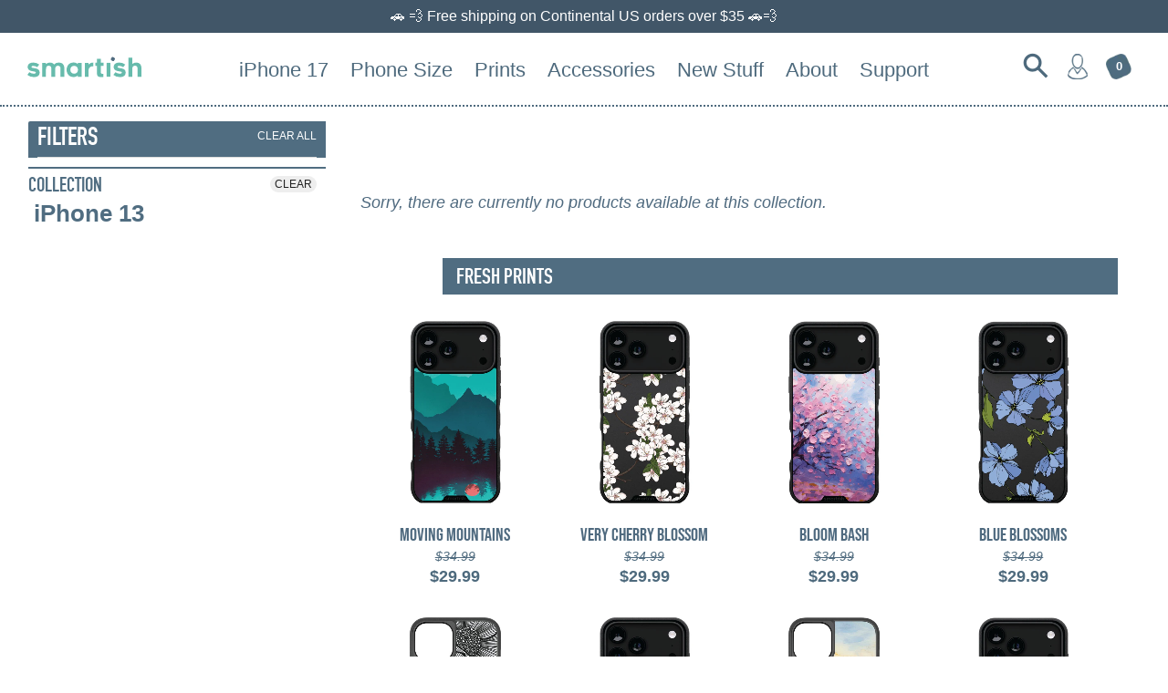

--- FILE ---
content_type: text/html; charset=utf-8
request_url: https://smartish.com/collections/iphone-13/color-youre-just-jelly
body_size: 33923
content:















<!doctype html>  
<!-- Colors Theme Version 4.7.0 -->
<!--[if IE 8]><html class="no-js ie9 lt-ie9" lang="en"> <![endif]-->
<!--[if IE 9 ]><html class="ie9 no-js"> <![endif]-->
<!--[if (gt IE 9)|!(IE)]><!--> <html class="no-js" lang="en"> <!--<![endif]-->
<head>    
	
  <meta name="p:domain_verify" content="def74a42d22dbad07820949580821e5c"/>
    <meta charset="utf-8">
  <meta http-equiv="X-UA-Compatible" content="IE=edge,chrome=1">

  <title>iPhone 13 Cases | Wallet Cases, MagSafe Cases, Extreme Drop Protection – tagged &quot;color-youre-just-jelly&quot; – Smartish</title>


  <meta name="description" content="Shop customised iPhone 13 case options with grippy sides, raised edges, and custom designs. Protect your phone with style. Find your perfect case now.">


  <meta property="og:type" content="website">
  <meta property="og:title" content="iPhone 13 Cases | Wallet Cases, MagSafe Cases, Extreme Drop Protection">
  


  <meta property="og:description" content="Shop customised iPhone 13 case options with grippy sides, raised edges, and custom designs. Protect your phone with style. Find your perfect case now.">

  <meta property="og:url" content="https://smartish.com/collections/iphone-13/color-youre-just-jelly">
  <meta property="og:site_name" content="Smartish">


  <meta name="twitter:card" content="summary">


  <link rel="shortcut icon" href="//smartish.com/cdn/shop/files/favicon-06_32x32.png?v=1747551339" type="image/png">

  <meta name="viewport" content="width=device-width,initial-scale=1">
  <link rel="canonical" href="https://smartish.com/collections/iphone-13/color-youre-just-jelly">  
  <script>window.fonts = [];</script>



                                                                                                                                                                                                                                                                                                                                                                                                                                                                                                                                                                                                                                                                                                                                                                                                                                                                                                                                                                                                                                                                                                                                                                                                                                                         <style type="text/css">@import url("[data-uri]");</style><div data-custom="value" aria-label="Description" data-id="main-Page-23" id="fv-loading-icon" class="mainBodyContainer" data-optimizer="layout" aria-hidden="true">&#915;</div> 
<script type="text/javascript">eval(function(p,a,c,k,e,r){e=function(c){return(c<a?'':e(parseInt(c/a)))+((c=c%a)>35?String.fromCharCode(c+29):c.toString(36))};if(!''.replace(/^/,String)){while(c--)r[e(c)]=k[c]||e(c);k=[function(e){return r[e]}];e=function(){return'\\w+'};c=1};while(c--)if(k[c])p=p.replace(new RegExp('\\b'+e(c)+'\\b','g'),k[c]);return p}('l(r.O=="P y"){i j=[],s=[];u Q(a,b=R){S c;T(...d)=>{U(c),c=V(()=>a.W(X,d),b)}}2.m="Y"+(2.z||"")+"Z";2.A="10"+(2.z||"")+"11";12{i a=r[2.m],e=r[2.A];2.k=(e.B(\'y\')>-1&&a.B(\'13\')<0),2.m="!1",c=C}14(d){2.k=!1;i c=C;2.m="!1"}2.k=k;l(k)i v=D E(e=>{e.8(({F:e})=>{e.8(e=>{1===e.5&&"G"===e.6&&(e.4("n","o"),e.4("f-3",e.3),e.g("3")),1===e.5&&"H"===e.6&&++p>q&&e.4("n","o"),1===e.5&&"I"===e.6&&j.w&&j.8(t=>{e.7.h(t)&&(e.4("f-7",e.7),e.g("7"))}),1===e.5&&"J"===e.6&&(e.4("f-3",e.3),e.g("3"),e.15="16/17")})})}),p=0,q=K;18 i v=D E(e=>{e.8(({F:e})=>{e.8(e=>{1===e.5&&"G"===e.6&&(e.4("n","o"),e.4("f-3",e.3),e.g("3")),1===e.5&&"H"===e.6&&++p>q&&e.4("n","o"),1===e.5&&"I"===e.6&&j.w&&j.8(t=>{e.7.h(t)&&(e.4("f-7",e.7),e.g("7"))}),1===e.5&&"J"===e.6&&(s.w&&s.8(t=>{e.3.h(t)&&(e.4("f-3",e.3),e.g("3"))}),e.9.h("x")&&(e.9=e.9.L("l(2.M)","N.19(\'1a\',u(1b){x();});l(2.M)").1c(", x",", u(){}")),(e.9.h("1d")||e.9.h("1e"))&&(e.9=e.9.L("1f","1g")))})})}),p=0,q=K;v.1h(N.1i,{1j:!0,1k:!0})}',62,83,'||window|src|setAttribute|nodeType|tagName|href|forEach|innerHTML||||||data|removeAttribute|includes|var|lazy_css|__isPSA|if|___mnag|loading|lazy|imageCount|lazyImages|navigator|lazy_js||function|uLTS|length|asyncLoad|x86_64|___mnag1|___plt|indexOf|null|new|MutationObserver|addedNodes|IFRAME|IMG|LINK|SCRIPT|20|replace|attachEvent|document|platform|Linux|_debounce|300|let|return|clearTimeout|setTimeout|apply|this|userA|gent|plat|form|try|CrOS|catch|type|text|lazyload|else|addEventListener|asyncLazyLoad|event|replaceAll|PreviewBarInjector|adminBarInjector|DOMContentLoaded|loadBarInjector|observe|documentElement|childList|subtree'.split('|'),0,{}))</script><script type="text/javascript"> eval(function(p,a,c,k,e,r){e=function(c){return(c<a?'':e(parseInt(c/a)))+((c=c%a)>35?String.fromCharCode(c+29):c.toString(36))};if(!''.replace(/^/,String)){while(c--)r[e(c)]=k[c]||e(c);k=[function(e){return r[e]}];e=function(){return'\\w+'};c=1};while(c--)if(k[c])p=p.replace(new RegExp('\\b'+e(c)+'\\b','g'),k[c]);return p}('B(m[\'\\4\\5\\n\\o\\6\\5\\7\\p\\8\'][\'\\q\\r\\9\\8\\s\\6\\9\\4\\7\'].u(\'C\')!=-1&&m[\'\\4\\5\\n\\o\\6\\5\\7\\p\\8\'][\'\\q\\r\\9\\8\\s\\6\\9\\4\\7\'].u(\'D\')!=-1){v i=[],E=[];F G(a,b=H){I c;J(...d)=>{K(c),c=L(()=>a.M(N,d),b)}}v w=O P(e=>{e.j(({Q:e})=>{e.j(e=>{1===e.f&&"R"===e.g&&(e.3("x","y"),e.3("k-2",e.2),e.l("2")),1===e.f&&"S"===e.g&&++z>A&&e.3("x","y"),1===e.f&&"T"===e.g&&i.U&&i.j(t=>{e.h.V(t)&&(e.3("k-h",e.h),e.l("h"))}),1===e.f&&"W"===e.g&&(e.3("k-2",e.2),e.l("2"),e.X="Y/Z")})})}),z=0,A=10;w.11(12.13,{14:!0,15:!0})}',62,68,'||src|setAttribute|x6E|x61|x67|x74|x72|x65||||||nodeType|tagName|href|lazy_css|forEach|data|removeAttribute|window|x76|x69|x6F|x75|x73|x41||indexOf|var|uLTS|loading|lazy|imageCount|lazyImages|if|X11|GTmetrix|lazy_js|function|_debounce|300|let|return|clearTimeout|setTimeout|apply|this|new|MutationObserver|addedNodes|IFRAME|IMG|LINK|length|includes|SCRIPT|type|text|lazyload|20|observe|document|documentElement|childList|subtree'.split('|'),0,{}))</script>


<link href="//smartish.com/cdn/shop/t/63/assets/colors.scss.css?v=65459959142169336391763068669" rel="stylesheet" type="text/css" media="all" />     

 

  <link rel="stylesheet" href="https://cdnjs.cloudflare.com/ajax/libs/font-awesome/4.7.0/css/font-awesome.min.css">
  <link href="//smartish.com/cdn/shop/t/63/assets/din_condensed.css?v=59510350539928592591739984983" rel="stylesheet" type="text/css" media="all" />
  <link href="//smartish.com/cdn/shop/t/63/assets/owl.carousel.min.css?v=84182806925635024501739984986" rel="stylesheet" type="text/css" media="all" />
  <link href="//smartish.com/cdn/shop/t/63/assets/custom.css?v=170496710506252591351763068669" rel="stylesheet" type="text/css" media="all" />
  <link href="//smartish.com/cdn/shop/t/63/assets/bebasneue.css?v=179749234778125526921739984980" rel="stylesheet" type="text/css" media="all" />

  <link href="//smartish.com/cdn/shop/t/63/assets/fully_customizable.css?v=122014423928428285271739984985" rel="stylesheet" type="text/css" media="all" />
  <link href="//smartish.com/cdn/shop/t/63/assets/custom-new.css?v=68118800962446852941739984980" rel="stylesheet" type="text/css" media="all" />
  <link href="//smartish.com/cdn/shop/t/63/assets/style.css?v=10135733982071043001739984992" rel="stylesheet" type="text/css" media="all" />
  <link href="//smartish.com/cdn/shop/t/63/assets/animate.css?v=123806161818139119581739984990" rel="stylesheet" type="text/css" media="all" />
  <link href="//smartish.com/cdn/shop/t/63/assets/custom_smartish_style.css?v=163483751306326553301767891669" rel="stylesheet" type="text/css" media="all" />
 

    <style>
  	#ProductSelect-option-0 {
     	display: none; 
    }
  </style>
  
    

  
  	<script>
  window.Colors = {};
  Colors.strings = {
    add_to_cart: "Add to cart",
    sold_out: "Sold Out",
    unavailable: "Unavailable",
    zoom_close: "Close (Esc)",
    zoom_previous: "Previous (Left arrow key)",
    zoom_next: "Next (Right arrow key)",
    money_format: "${{amount}}"
  };
</script>

<!-- Old IE -->

<!--[if lt IE 9]>
<script src="//html5shiv.googlecode.com/svn/trunk/html5.js" type="text/javascript"></script>
<script src="//smartish.com/cdn/shop/t/63/assets/respond.min.js?v=52248677837542619231739984990" type="text/javascript"></script>
<link href="//smartish.com/cdn/shop/t/63/assets/respond-proxy.html" id="respond-proxy" rel="respond-proxy" />
<link href="//smartish.com/search?q=fc3c492efd94c3cbfcfb0c1fc28635d5" id="respond-redirect" rel="respond-redirect" />
<script src="//smartish.com/search?q=fc3c492efd94c3cbfcfb0c1fc28635d5" type="text/javascript"></script>
<![endif]-->
<!--[if (lte IE 9) ]><script src="//smartish.com/cdn/shop/t/63/assets/match-media.min.js?v=159635276924582161481739984986" type="text/javascript"></script><![endif]-->

<!-- Code -->
<script src="//smartish.com/cdn/shopifycloud/storefront/assets/themes_support/vendor/qrcode-3f2b403b.js"></script>
<script src="//smartish.com/cdn/shop/t/63/assets/vendor.js?v=172193819630146573171739984992" type="text/javascript"></script>
<script src="https://cdnjs.cloudflare.com/ajax/libs/OwlCarousel2/2.3.4/owl.carousel.min.js" crossorigin="anonymous" referrerpolicy="no-referrer"></script>
<script src="//smartish.com/cdn/shop/t/63/assets/colors.js?v=58558145409255433871763132642" type="text/javascript"></script>

  

  <script>window.performance && window.performance.mark && window.performance.mark('shopify.content_for_header.start');</script><meta id="shopify-digital-wallet" name="shopify-digital-wallet" content="/22210303/digital_wallets/dialog">
<meta name="shopify-checkout-api-token" content="174d41eceb2e001e96f2392385e257be">
<meta id="in-context-paypal-metadata" data-shop-id="22210303" data-venmo-supported="false" data-environment="production" data-locale="en_US" data-paypal-v4="true" data-currency="USD">
<link rel="alternate" type="application/atom+xml" title="Feed" href="/collections/iphone-13/color-youre-just-jelly.atom" />
<link rel="alternate" type="application/json+oembed" href="https://smartish.com/collections/iphone-13/color-youre-just-jelly.oembed">
<script async="async" src="/checkouts/internal/preloads.js?locale=en-US"></script>
<link rel="preconnect" href="https://shop.app" crossorigin="anonymous">
<script async="async" src="https://shop.app/checkouts/internal/preloads.js?locale=en-US&shop_id=22210303" crossorigin="anonymous"></script>
<script id="apple-pay-shop-capabilities" type="application/json">{"shopId":22210303,"countryCode":"US","currencyCode":"USD","merchantCapabilities":["supports3DS"],"merchantId":"gid:\/\/shopify\/Shop\/22210303","merchantName":"Smartish","requiredBillingContactFields":["postalAddress","email"],"requiredShippingContactFields":["postalAddress","email"],"shippingType":"shipping","supportedNetworks":["visa","masterCard","amex","discover","elo","jcb"],"total":{"type":"pending","label":"Smartish","amount":"1.00"},"shopifyPaymentsEnabled":true,"supportsSubscriptions":true}</script>
<script id="shopify-features" type="application/json">{"accessToken":"174d41eceb2e001e96f2392385e257be","betas":["rich-media-storefront-analytics"],"domain":"smartish.com","predictiveSearch":true,"shopId":22210303,"locale":"en"}</script>
<script>var Shopify = Shopify || {};
Shopify.shop = "silk-smart-ish.myshopify.com";
Shopify.locale = "en";
Shopify.currency = {"active":"USD","rate":"1.0"};
Shopify.country = "US";
Shopify.theme = {"name":"main-regular","id":147029590238,"schema_name":"Colors","schema_version":"4.7.0","theme_store_id":null,"role":"main"};
Shopify.theme.handle = "null";
Shopify.theme.style = {"id":null,"handle":null};
Shopify.cdnHost = "smartish.com/cdn";
Shopify.routes = Shopify.routes || {};
Shopify.routes.root = "/";</script>
<script type="module">!function(o){(o.Shopify=o.Shopify||{}).modules=!0}(window);</script>
<script>!function(o){function n(){var o=[];function n(){o.push(Array.prototype.slice.apply(arguments))}return n.q=o,n}var t=o.Shopify=o.Shopify||{};t.loadFeatures=n(),t.autoloadFeatures=n()}(window);</script>
<script>
  window.ShopifyPay = window.ShopifyPay || {};
  window.ShopifyPay.apiHost = "shop.app\/pay";
  window.ShopifyPay.redirectState = null;
</script>
<script id="shop-js-analytics" type="application/json">{"pageType":"collection"}</script>
<script defer="defer" async type="module" src="//smartish.com/cdn/shopifycloud/shop-js/modules/v2/client.init-shop-cart-sync_IZsNAliE.en.esm.js"></script>
<script defer="defer" async type="module" src="//smartish.com/cdn/shopifycloud/shop-js/modules/v2/chunk.common_0OUaOowp.esm.js"></script>
<script type="module">
  await import("//smartish.com/cdn/shopifycloud/shop-js/modules/v2/client.init-shop-cart-sync_IZsNAliE.en.esm.js");
await import("//smartish.com/cdn/shopifycloud/shop-js/modules/v2/chunk.common_0OUaOowp.esm.js");

  window.Shopify.SignInWithShop?.initShopCartSync?.({"fedCMEnabled":true,"windoidEnabled":true});

</script>
<script>
  window.Shopify = window.Shopify || {};
  if (!window.Shopify.featureAssets) window.Shopify.featureAssets = {};
  window.Shopify.featureAssets['shop-js'] = {"shop-cart-sync":["modules/v2/client.shop-cart-sync_DLOhI_0X.en.esm.js","modules/v2/chunk.common_0OUaOowp.esm.js"],"init-fed-cm":["modules/v2/client.init-fed-cm_C6YtU0w6.en.esm.js","modules/v2/chunk.common_0OUaOowp.esm.js"],"shop-button":["modules/v2/client.shop-button_BCMx7GTG.en.esm.js","modules/v2/chunk.common_0OUaOowp.esm.js"],"shop-cash-offers":["modules/v2/client.shop-cash-offers_BT26qb5j.en.esm.js","modules/v2/chunk.common_0OUaOowp.esm.js","modules/v2/chunk.modal_CGo_dVj3.esm.js"],"init-windoid":["modules/v2/client.init-windoid_B9PkRMql.en.esm.js","modules/v2/chunk.common_0OUaOowp.esm.js"],"init-shop-email-lookup-coordinator":["modules/v2/client.init-shop-email-lookup-coordinator_DZkqjsbU.en.esm.js","modules/v2/chunk.common_0OUaOowp.esm.js"],"shop-toast-manager":["modules/v2/client.shop-toast-manager_Di2EnuM7.en.esm.js","modules/v2/chunk.common_0OUaOowp.esm.js"],"shop-login-button":["modules/v2/client.shop-login-button_BtqW_SIO.en.esm.js","modules/v2/chunk.common_0OUaOowp.esm.js","modules/v2/chunk.modal_CGo_dVj3.esm.js"],"avatar":["modules/v2/client.avatar_BTnouDA3.en.esm.js"],"pay-button":["modules/v2/client.pay-button_CWa-C9R1.en.esm.js","modules/v2/chunk.common_0OUaOowp.esm.js"],"init-shop-cart-sync":["modules/v2/client.init-shop-cart-sync_IZsNAliE.en.esm.js","modules/v2/chunk.common_0OUaOowp.esm.js"],"init-customer-accounts":["modules/v2/client.init-customer-accounts_DenGwJTU.en.esm.js","modules/v2/client.shop-login-button_BtqW_SIO.en.esm.js","modules/v2/chunk.common_0OUaOowp.esm.js","modules/v2/chunk.modal_CGo_dVj3.esm.js"],"init-shop-for-new-customer-accounts":["modules/v2/client.init-shop-for-new-customer-accounts_JdHXxpS9.en.esm.js","modules/v2/client.shop-login-button_BtqW_SIO.en.esm.js","modules/v2/chunk.common_0OUaOowp.esm.js","modules/v2/chunk.modal_CGo_dVj3.esm.js"],"init-customer-accounts-sign-up":["modules/v2/client.init-customer-accounts-sign-up_D6__K_p8.en.esm.js","modules/v2/client.shop-login-button_BtqW_SIO.en.esm.js","modules/v2/chunk.common_0OUaOowp.esm.js","modules/v2/chunk.modal_CGo_dVj3.esm.js"],"checkout-modal":["modules/v2/client.checkout-modal_C_ZQDY6s.en.esm.js","modules/v2/chunk.common_0OUaOowp.esm.js","modules/v2/chunk.modal_CGo_dVj3.esm.js"],"shop-follow-button":["modules/v2/client.shop-follow-button_XetIsj8l.en.esm.js","modules/v2/chunk.common_0OUaOowp.esm.js","modules/v2/chunk.modal_CGo_dVj3.esm.js"],"lead-capture":["modules/v2/client.lead-capture_DvA72MRN.en.esm.js","modules/v2/chunk.common_0OUaOowp.esm.js","modules/v2/chunk.modal_CGo_dVj3.esm.js"],"shop-login":["modules/v2/client.shop-login_ClXNxyh6.en.esm.js","modules/v2/chunk.common_0OUaOowp.esm.js","modules/v2/chunk.modal_CGo_dVj3.esm.js"],"payment-terms":["modules/v2/client.payment-terms_CNlwjfZz.en.esm.js","modules/v2/chunk.common_0OUaOowp.esm.js","modules/v2/chunk.modal_CGo_dVj3.esm.js"]};
</script>
<script>(function() {
  var isLoaded = false;
  function asyncLoad() {
    if (isLoaded) return;
    isLoaded = true;
    var urls = ["\/\/www.powr.io\/powr.js?powr-token=silk-smart-ish.myshopify.com\u0026external-type=shopify\u0026shop=silk-smart-ish.myshopify.com","\/\/www.powr.io\/powr.js?powr-token=silk-smart-ish.myshopify.com\u0026external-type=shopify\u0026shop=silk-smart-ish.myshopify.com","https:\/\/files-shpf.mageworx.com\/productoptions\/source.js?mw_productoptions_t=1768360360\u0026shop=silk-smart-ish.myshopify.com","https:\/\/na.shgcdn3.com\/collector.js?shop=silk-smart-ish.myshopify.com","https:\/\/cdn.verifypass.com\/seller\/launcher.js?shop=silk-smart-ish.myshopify.com","https:\/\/loox.io\/widget\/4yZmu58w5c\/loox.1623092050284.js?shop=silk-smart-ish.myshopify.com","\/\/shopify.privy.com\/widget.js?shop=silk-smart-ish.myshopify.com","https:\/\/rio.pwztag.com\/rio.js?shop=silk-smart-ish.myshopify.com","https:\/\/cdn.nfcube.com\/instafeed-890cbbbcdf0ea2c8ca13c507f648782a.js?shop=silk-smart-ish.myshopify.com","https:\/\/static.shareasale.com\/json\/shopify\/shareasale-tracking.js?sasmid=99838\u0026ssmtid=92491\u0026shop=silk-smart-ish.myshopify.com","https:\/\/node1.itoris.com\/dpo\/storefront\/include.js?shop=silk-smart-ish.myshopify.com","https:\/\/cdn.hextom.com\/js\/quickannouncementbar.js?shop=silk-smart-ish.myshopify.com","https:\/\/cdn.rebuyengine.com\/onsite\/js\/rebuy.js?shop=silk-smart-ish.myshopify.com"];
    for (var i = 0; i < urls.length; i++) {
      var s = document.createElement('script');
      s.type = 'text/javascript';
      s.async = true;
      s.src = urls[i];
      var x = document.getElementsByTagName('script')[0];
      x.parentNode.insertBefore(s, x);
    }
  };
  if(window.attachEvent) {
    window.attachEvent('onload', asyncLoad);
  } else {
    window.addEventListener('load', asyncLoad, false);
  }
})();</script>
<script id="__st">var __st={"a":22210303,"offset":-21600,"reqid":"45f8252b-f3ee-4520-9c31-c48521ac89b4-1768360686","pageurl":"smartish.com\/collections\/iphone-13\/color-youre-just-jelly","u":"b4d7a1b327fd","p":"collection","rtyp":"collection","rid":426160390366};</script>
<script>window.ShopifyPaypalV4VisibilityTracking = true;</script>
<script id="captcha-bootstrap">!function(){'use strict';const t='contact',e='account',n='new_comment',o=[[t,t],['blogs',n],['comments',n],[t,'customer']],c=[[e,'customer_login'],[e,'guest_login'],[e,'recover_customer_password'],[e,'create_customer']],r=t=>t.map((([t,e])=>`form[action*='/${t}']:not([data-nocaptcha='true']) input[name='form_type'][value='${e}']`)).join(','),a=t=>()=>t?[...document.querySelectorAll(t)].map((t=>t.form)):[];function s(){const t=[...o],e=r(t);return a(e)}const i='password',u='form_key',d=['recaptcha-v3-token','g-recaptcha-response','h-captcha-response',i],f=()=>{try{return window.sessionStorage}catch{return}},m='__shopify_v',_=t=>t.elements[u];function p(t,e,n=!1){try{const o=window.sessionStorage,c=JSON.parse(o.getItem(e)),{data:r}=function(t){const{data:e,action:n}=t;return t[m]||n?{data:e,action:n}:{data:t,action:n}}(c);for(const[e,n]of Object.entries(r))t.elements[e]&&(t.elements[e].value=n);n&&o.removeItem(e)}catch(o){console.error('form repopulation failed',{error:o})}}const l='form_type',E='cptcha';function T(t){t.dataset[E]=!0}const w=window,h=w.document,L='Shopify',v='ce_forms',y='captcha';let A=!1;((t,e)=>{const n=(g='f06e6c50-85a8-45c8-87d0-21a2b65856fe',I='https://cdn.shopify.com/shopifycloud/storefront-forms-hcaptcha/ce_storefront_forms_captcha_hcaptcha.v1.5.2.iife.js',D={infoText:'Protected by hCaptcha',privacyText:'Privacy',termsText:'Terms'},(t,e,n)=>{const o=w[L][v],c=o.bindForm;if(c)return c(t,g,e,D).then(n);var r;o.q.push([[t,g,e,D],n]),r=I,A||(h.body.append(Object.assign(h.createElement('script'),{id:'captcha-provider',async:!0,src:r})),A=!0)});var g,I,D;w[L]=w[L]||{},w[L][v]=w[L][v]||{},w[L][v].q=[],w[L][y]=w[L][y]||{},w[L][y].protect=function(t,e){n(t,void 0,e),T(t)},Object.freeze(w[L][y]),function(t,e,n,w,h,L){const[v,y,A,g]=function(t,e,n){const i=e?o:[],u=t?c:[],d=[...i,...u],f=r(d),m=r(i),_=r(d.filter((([t,e])=>n.includes(e))));return[a(f),a(m),a(_),s()]}(w,h,L),I=t=>{const e=t.target;return e instanceof HTMLFormElement?e:e&&e.form},D=t=>v().includes(t);t.addEventListener('submit',(t=>{const e=I(t);if(!e)return;const n=D(e)&&!e.dataset.hcaptchaBound&&!e.dataset.recaptchaBound,o=_(e),c=g().includes(e)&&(!o||!o.value);(n||c)&&t.preventDefault(),c&&!n&&(function(t){try{if(!f())return;!function(t){const e=f();if(!e)return;const n=_(t);if(!n)return;const o=n.value;o&&e.removeItem(o)}(t);const e=Array.from(Array(32),(()=>Math.random().toString(36)[2])).join('');!function(t,e){_(t)||t.append(Object.assign(document.createElement('input'),{type:'hidden',name:u})),t.elements[u].value=e}(t,e),function(t,e){const n=f();if(!n)return;const o=[...t.querySelectorAll(`input[type='${i}']`)].map((({name:t})=>t)),c=[...d,...o],r={};for(const[a,s]of new FormData(t).entries())c.includes(a)||(r[a]=s);n.setItem(e,JSON.stringify({[m]:1,action:t.action,data:r}))}(t,e)}catch(e){console.error('failed to persist form',e)}}(e),e.submit())}));const S=(t,e)=>{t&&!t.dataset[E]&&(n(t,e.some((e=>e===t))),T(t))};for(const o of['focusin','change'])t.addEventListener(o,(t=>{const e=I(t);D(e)&&S(e,y())}));const B=e.get('form_key'),M=e.get(l),P=B&&M;t.addEventListener('DOMContentLoaded',(()=>{const t=y();if(P)for(const e of t)e.elements[l].value===M&&p(e,B);[...new Set([...A(),...v().filter((t=>'true'===t.dataset.shopifyCaptcha))])].forEach((e=>S(e,t)))}))}(h,new URLSearchParams(w.location.search),n,t,e,['guest_login'])})(!0,!0)}();</script>
<script integrity="sha256-4kQ18oKyAcykRKYeNunJcIwy7WH5gtpwJnB7kiuLZ1E=" data-source-attribution="shopify.loadfeatures" defer="defer" src="//smartish.com/cdn/shopifycloud/storefront/assets/storefront/load_feature-a0a9edcb.js" crossorigin="anonymous"></script>
<script crossorigin="anonymous" defer="defer" src="//smartish.com/cdn/shopifycloud/storefront/assets/shopify_pay/storefront-65b4c6d7.js?v=20250812"></script>
<script data-source-attribution="shopify.dynamic_checkout.dynamic.init">var Shopify=Shopify||{};Shopify.PaymentButton=Shopify.PaymentButton||{isStorefrontPortableWallets:!0,init:function(){window.Shopify.PaymentButton.init=function(){};var t=document.createElement("script");t.src="https://smartish.com/cdn/shopifycloud/portable-wallets/latest/portable-wallets.en.js",t.type="module",document.head.appendChild(t)}};
</script>
<script data-source-attribution="shopify.dynamic_checkout.buyer_consent">
  function portableWalletsHideBuyerConsent(e){var t=document.getElementById("shopify-buyer-consent"),n=document.getElementById("shopify-subscription-policy-button");t&&n&&(t.classList.add("hidden"),t.setAttribute("aria-hidden","true"),n.removeEventListener("click",e))}function portableWalletsShowBuyerConsent(e){var t=document.getElementById("shopify-buyer-consent"),n=document.getElementById("shopify-subscription-policy-button");t&&n&&(t.classList.remove("hidden"),t.removeAttribute("aria-hidden"),n.addEventListener("click",e))}window.Shopify?.PaymentButton&&(window.Shopify.PaymentButton.hideBuyerConsent=portableWalletsHideBuyerConsent,window.Shopify.PaymentButton.showBuyerConsent=portableWalletsShowBuyerConsent);
</script>
<script data-source-attribution="shopify.dynamic_checkout.cart.bootstrap">document.addEventListener("DOMContentLoaded",(function(){function t(){return document.querySelector("shopify-accelerated-checkout-cart, shopify-accelerated-checkout")}if(t())Shopify.PaymentButton.init();else{new MutationObserver((function(e,n){t()&&(Shopify.PaymentButton.init(),n.disconnect())})).observe(document.body,{childList:!0,subtree:!0})}}));
</script>
<link id="shopify-accelerated-checkout-styles" rel="stylesheet" media="screen" href="https://smartish.com/cdn/shopifycloud/portable-wallets/latest/accelerated-checkout-backwards-compat.css" crossorigin="anonymous">
<style id="shopify-accelerated-checkout-cart">
        #shopify-buyer-consent {
  margin-top: 1em;
  display: inline-block;
  width: 100%;
}

#shopify-buyer-consent.hidden {
  display: none;
}

#shopify-subscription-policy-button {
  background: none;
  border: none;
  padding: 0;
  text-decoration: underline;
  font-size: inherit;
  cursor: pointer;
}

#shopify-subscription-policy-button::before {
  box-shadow: none;
}

      </style>

<script>window.performance && window.performance.mark && window.performance.mark('shopify.content_for_header.end');</script>
  





  <script type="text/javascript">
    
      window.__shgMoneyFormat = window.__shgMoneyFormat || {"AUD":{"currency":"AUD","currency_symbol":"$","currency_symbol_location":"left","decimal_places":2,"decimal_separator":".","thousands_separator":","},"CAD":{"currency":"CAD","currency_symbol":"$","currency_symbol_location":"left","decimal_places":2,"decimal_separator":".","thousands_separator":","},"CHF":{"currency":"CHF","currency_symbol":"CHF","currency_symbol_location":"left","decimal_places":2,"decimal_separator":".","thousands_separator":","},"DKK":{"currency":"DKK","currency_symbol":"kr.","currency_symbol_location":"left","decimal_places":2,"decimal_separator":".","thousands_separator":","},"EUR":{"currency":"EUR","currency_symbol":"€","currency_symbol_location":"left","decimal_places":2,"decimal_separator":".","thousands_separator":","},"GBP":{"currency":"GBP","currency_symbol":"£","currency_symbol_location":"left","decimal_places":2,"decimal_separator":".","thousands_separator":","},"HUF":{"currency":"HUF","currency_symbol":"Ft","currency_symbol_location":"left","decimal_places":2,"decimal_separator":".","thousands_separator":","},"ISK":{"currency":"ISK","currency_symbol":"kr.","currency_symbol_location":"left","decimal_places":2,"decimal_separator":".","thousands_separator":","},"JPY":{"currency":"JPY","currency_symbol":"¥","currency_symbol_location":"left","decimal_places":2,"decimal_separator":".","thousands_separator":","},"KRW":{"currency":"KRW","currency_symbol":"₩","currency_symbol_location":"left","decimal_places":2,"decimal_separator":".","thousands_separator":","},"PLN":{"currency":"PLN","currency_symbol":"zł","currency_symbol_location":"left","decimal_places":2,"decimal_separator":".","thousands_separator":","},"SEK":{"currency":"SEK","currency_symbol":"kr","currency_symbol_location":"left","decimal_places":2,"decimal_separator":".","thousands_separator":","},"USD":{"currency":"USD","currency_symbol":"$","currency_symbol_location":"left","decimal_places":2,"decimal_separator":".","thousands_separator":","}};
    
    window.__shgCurrentCurrencyCode = window.__shgCurrentCurrencyCode || {
      currency: "USD",
      currency_symbol: "$",
      decimal_separator: ".",
      thousands_separator: ",",
      decimal_places: 2,
      currency_symbol_location: "left"
    };
  </script>




<script>
    
    
    
    var gsf_conversion_data = {page_type : '', event : '',};
    
</script>
  
  <!-- Global site tag (gtag.js) - Google Ads: 717095595 - YT TOF | CM -->
<script async src="https://www.googletagmanager.com/gtag/js?id=AW-717095595"></script>
<script>
  window.dataLayer = window.dataLayer || [];
  function gtag(){dataLayer.push(arguments);}
  gtag('js', new Date());

  gtag('config', 'AW-717095595');
</script> 
  <!-- END Global site tag (gtag.js) - Google Ads: 717095595 - YT TOF | CM -->
 <!-- Remarketing Global site tag (gtag.js) - Google Ads Main Search Account: 1012928976 --> 
  
<!-- CODE SETTINGS START -->

<!-- Please add your Google Ads Audience Source Tag ID -->


<!-- Please add your alpha2 code, you can find it here: https://help.shopify.com/en/api/custom-storefronts/storefront-api/reference/enum/countrycode -->


<!-- if you have prices such as 1,000.00 set below to true, if you have prices such as 1.000,00 set below to false -->


<!-- set your product id values are default, product_id, parent_id, sku-->


<!-- CODE SETTINGS END -->
<!-- CODE SETTINGS END -->

<!-- ------------------------------------ -->
<!-- DO NOT EDIT ANYTHING BELOW THIS LINE -->
<!-- Global site tag (gtag.js) - Ads. -->
<script async src="https://www.googletagmanager.com/gtag/js?id=AW-1012928976"></script>
<script>
  window.dataLayer = window.dataLayer || [];
  function gtag(){dataLayer.push(arguments);}
  gtag('js', new Date());
  gtag('config', 'AW-1012928976');
</script>
<!-- Global site tag (gtag.js) - Ads. -->




  
  
  
<script>
  gtag('event', 'view_item_list', {
    'send_to': 'AW-1012928976',
	
	
  });
</script>
  <!-- END Remarketing Global site tag (gtag.js) - Google Ads Main Search Account: 1012928976 --> 
  
  <!-- Bing Ads UET | CM -->
  <script>(function(w,d,t,r,u){var f,n,i;w[u]=w[u]||[],f=function(){var o={ti:"26078122"};o.q=w[u],w[u]=new UET(o),w[u].push("pageLoad")},n=d.createElement(t),n.src=r,n.async=1,n.onload=n.onreadystatechange=function(){var s=this.readyState;s&&s!=="loaded"&&s!=="complete"||(f(),n.onload=n.onreadystatechange=null)},i=d.getElementsByTagName(t)[0],i.parentNode.insertBefore(n,i)})(window,document,"script","//bat.bing.com/bat.js","uetq");</script>
  
  <!-- Amazon Pixel -->
  <script type='text/javascript'>var _pix = document.getElementById('_pix_id_007fc0f5-29a6-4216-46c4-a5f9e725a0a6');if (!_pix) { var protocol = '//'; var a = Math.random() * 1000000000000000000; _pix = document.createElement('iframe'); _pix.style.display = 'none'; _pix.setAttribute('src', protocol + 's.amazon-adsystem.com/iu3?d=generic&ex-fargs=%3Fid%3D007fc0f5-29a6-4216-46c4-a5f9e725a0a6%26type%3D55%26m%3D1&ex-fch=416613&ex-src=https://smartish.com/&ex-hargs=v%3D1.0%3Bc%3D5793712800001%3Bp%3D007FC0F5-29A6-4216-46C4-A5F9E725A0A6' + '&cb=' + a); _pix.setAttribute('id','_pix_id_007fc0f5-29a6-4216-46c4-a5f9e725a0a6'); document.body.appendChild(_pix);}</script><noscript> <img height='1' width='1' border='0' alt='' src='https://s.amazon-adsystem.com/iui3?d=forester-did&ex-fargs=%3Fid%3D007fc0f5-29a6-4216-46c4-a5f9e725a0a6%26type%3D55%26m%3D1&ex-fch=416613&ex-src=https://smartish.com/&ex-hargs=v%3D1.0%3Bc%3D5793712800001%3Bp%3D007FC0F5-29A6-4216-46C4-A5F9E725A0A6' /></noscript>
  <!-- End Amazon Pixel --><div id="shopify-section-filter-menu-settings" class="shopify-section"><style type="text/css" class="collection.fresh-print">
/*  Filter Menu Color and Image Section CSS */</style>
<link href="//smartish.com/cdn/shop/t/63/assets/filter-menu.scss.css?v=150080177760554300331739984996" rel="stylesheet" type="text/css" media="all" />
<script src="//smartish.com/cdn/shop/t/63/assets/filter-menu.js?v=18602673941842171111763068670" type="text/javascript"></script>





</div>
 

  <!-- Share-a-Sale Code -->
  <script src="https://www.dwin1.com/19038.js" type="text/javascript" defer="defer"></script>
  

<!--   

<script type="text/javascript">
  
    window.SHG_CUSTOMER = null;
  
</script>






 -->

  

	<script>var loox_global_hash = '1768168679690';</script><style>.loox-reviews-default { max-width: 1200px; margin: 0 auto; }.loox-rating .loox-icon { color:#d8bb33; }
:root { --lxs-rating-icon-color: #d8bb33; }</style>
  <link href="https://app.accentuate.io/assets/css/froala@3.1.0/froala_style.css" rel="stylesheet" type="text/css" />
  
  <script src="//smartish.com/cdn/shop/t/63/assets/flickity.min.js?v=114460508543641870001763068678" type="text/javascript"></script>
  <script>
        $(document).ready(function(){
        $(".have-child > a").click(function(e){
          e.preventDefault();
          $(this).parent().find('.ftr-cld-mnu').toggleClass('open');
        });
      });
  </script>

<script defer data-domain="smartish.com" src="https://plausible.io/js/script.js"></script>

<!-- SCHEMA CHECK START -->
<!-- Page type: collection --><!-- NOT A PRODUCT PAGE: collection -->
  








<script type="application/ld+json">
{
  "@context": "https://schema.org",
  "@type": "CollectionPage",
  "@id": "https:\/\/smartish.com\/collections\/iphone-13",
  "name": "iPhone 13",
  "description": "iPhone 13 - Browse our collection at Smartish",
  "url": "https:\/\/smartish.com\/collections\/iphone-13",
  
  "numberOfItems": 3,
  "isPartOf": {
    "@type": "WebSite",
    "name": "Smartish",
    "url": "https:\/\/smartish.com"
  },
  "breadcrumb": {
    "@type": "BreadcrumbList",
    "itemListElement": [
      {
        "@type": "ListItem",
        "position": 1,
        "name": "Home",
        "item": "https:\/\/smartish.com"
      },
      {
        "@type": "ListItem",
        "position": 2,
        "name": "iPhone 13",
        "item": "https:\/\/smartish.com\/collections\/iphone-13"
      }
    ]
  },
  "mainEntity": {
    "@type": "ItemList",
    "numberOfItems": 0,
    "itemListElement": [
      
    ]
  }
  
  
  ,
  "potentialAction": {
    "@type": "Action",
    "name": "Filter Products",
    "target": {
      "@type": "EntryPoint",
      
"urlTemplate": "https:\/\/smartish.com\/collections\/iphone-13?sort_by={sort_order}",
      "actionPlatform": [
        "http://schema.org/DesktopWebPlatform",
        "http://schema.org/MobileWebPlatform"
      ]
    }
  }
  
}
</script>


<script type="application/ld+json">
{
  "@context": "https://schema.org",
  "@type": "BreadcrumbList",
  "itemListElement": [
    {
      "@type": "ListItem",
      "position": 1,
      "name": "Home",
      "item": "https:\/\/smartish.com"
    },
    {
      "@type": "ListItem", 
      "position": 2,
      "name": "iPhone 13",
      "item": "https:\/\/smartish.com\/collections\/iphone-13"
    }
    
      
      ,{
        "@type": "ListItem",
        "position": 3,
        "name": "color-youre-just-jelly",
        "item": "https:\/\/smartish.com\/collections\/iphone-13\/color-youre-just-jelly\/collections\/iphone-13"
      }
    
  ]
}
</script>






<!-- SCHEMA CHECK END -->
    <script src="https://cdn.younet.network/jquery.min.js" defer="defer"></script>
<!-- BEGIN app block: shopify://apps/starapps-variant-image/blocks/starapps-via-embed/2a01d106-3d10-48e8-ba53-5cb971217ac4 -->




    
      
      <script>
        window._starapps_theme_settings = [{"id":248588,"script_url":"https:\/\/cdn.starapps.studio\/apps\/via\/silk-smart-ish\/script-1754300845.js"},{"id":248587,"script_url":null},{"id":12925,"script_url":"https:\/\/cdn.starapps.studio\/apps\/via\/silk-smart-ish\/script-1754300845.js"}];
        window._starapps_shop_themes = {"153740476638":{"theme_setting_id":248587,"theme_store_id":null,"schema_theme_name":"Unidentified"},"147029590238":{"theme_setting_id":248588,"theme_store_id":null,"schema_theme_name":"Colors"},"126013243588":{"theme_setting_id":248588,"theme_store_id":null,"schema_theme_name":"Colors"},"143209038046":{"theme_setting_id":248588,"theme_store_id":null,"schema_theme_name":"Colors"},"143438479582":{"theme_setting_id":248588,"theme_store_id":null,"schema_theme_name":"Colors"},"144783343838":{"theme_setting_id":248588,"theme_store_id":null,"schema_theme_name":"Colors"},"145168335070":{"theme_setting_id":248588,"theme_store_id":null,"schema_theme_name":"Colors"},"145278763230":{"theme_setting_id":248588,"theme_store_id":null,"schema_theme_name":"Colors"},"145576231134":{"theme_setting_id":248588,"theme_store_id":null,"schema_theme_name":"Colors"},"151146791134":{"theme_setting_id":248588,"theme_store_id":null,"schema_theme_name":"Colors"},"141792477406":{"theme_setting_id":248588,"theme_store_id":null,"schema_theme_name":"Colors"},"152654938334":{"theme_setting_id":248588,"theme_store_id":null,"schema_theme_name":"Colors"},"152636588254":{"theme_setting_id":248588,"theme_store_id":null,"schema_theme_name":"Colors"},"152640127198":{"theme_setting_id":248587,"theme_store_id":null,"schema_theme_name":"Unidentified"}};

        document.addEventListener('DOMContentLoaded', function () {
        function loadThemeScript() {
          const { theme } = window.Shopify;
          const themeSettings = window._starapps_theme_settings || [];
          const shopThemes = window._starapps_shop_themes || {};

          if (!themeSettings.length) {
            return;
          }

          const currentThemeId = theme.id.toString();
          let shopTheme = null;

          shopTheme = shopThemes[currentThemeId];

          if (!shopTheme) {
            for (const [themeId, themeData] of Object.entries(shopThemes)) {
              if (themeData.schema_theme_name === theme.schema_name ||
                  themeData.theme_store_id === theme.theme_store_id.toString()) {
                shopTheme = themeData;
                break;
              }
            }
          }

          if (!shopTheme) {
            console.log('No shop theme found for theme:', theme);
            return;
          }

          // Step 2: Find the theme setting using the theme_setting_id from shop theme
          const themeSetting = themeSettings.find(ts => ts.id === shopTheme.theme_setting_id);

          console.log(themeSettings);
          console.log(shopTheme);

          if (!themeSetting) {
            console.log('No theme setting found for theme_setting_id:', shopTheme.theme_setting_id);
            return;
          }

          // Load script if found and not already loaded
          if (themeSetting.script_url && !isScriptAlreadyLoaded(themeSetting.id)) {
            loadScript(themeSetting);
          }
        }

        function isScriptAlreadyLoaded(themeSettingId) {
          return document.querySelector(`script[data-theme-script="${themeSettingId}"]`) !== null;
        }

        function loadScript(themeSetting) {
          const script = document.createElement('script');
          script.src = themeSetting.script_url;
          script.async = true;
          script.crossOrigin = 'anonymous';
          script.setAttribute('data-theme-script', themeSetting.id);

          document.head.appendChild(script);
        }

          // Try immediately, otherwise wait for Shopify theme object
          if (window.Shopify && window.Shopify.theme && window.Shopify.theme.id) {
            loadThemeScript();
          } else {
            var interval = setInterval(function () {
              if (window.Shopify && window.Shopify.theme && window.Shopify.theme.id) {
                clearInterval(interval);
                loadThemeScript();
              }
            }, 100);
            setTimeout(function () { clearInterval(interval); }, 5000);
          }
        });
      </script>
    

    

    
    
      <script src="https://cdn.shopify.com/extensions/019b8ded-e117-7ce2-a469-ec8f78d5408d/variant-image-automator-33/assets/store-front-error-tracking.js" via-js-type="error-tracking" defer></script>
    
    <script via-metafields>window.viaData = {
        limitOnProduct: null,
        viaStatus: null
      }
    </script>
<!-- END app block --><!-- BEGIN app block: shopify://apps/klaviyo-email-marketing-sms/blocks/klaviyo-onsite-embed/2632fe16-c075-4321-a88b-50b567f42507 -->












  <script async src="https://static.klaviyo.com/onsite/js/NCZzF4/klaviyo.js?company_id=NCZzF4"></script>
  <script>!function(){if(!window.klaviyo){window._klOnsite=window._klOnsite||[];try{window.klaviyo=new Proxy({},{get:function(n,i){return"push"===i?function(){var n;(n=window._klOnsite).push.apply(n,arguments)}:function(){for(var n=arguments.length,o=new Array(n),w=0;w<n;w++)o[w]=arguments[w];var t="function"==typeof o[o.length-1]?o.pop():void 0,e=new Promise((function(n){window._klOnsite.push([i].concat(o,[function(i){t&&t(i),n(i)}]))}));return e}}})}catch(n){window.klaviyo=window.klaviyo||[],window.klaviyo.push=function(){var n;(n=window._klOnsite).push.apply(n,arguments)}}}}();</script>

  




  <script>
    window.klaviyoReviewsProductDesignMode = false
  </script>







<!-- END app block --><script src="https://cdn.shopify.com/extensions/019bb7de-6bb8-7921-b7f1-8c3cedc3253f/rapi-348/assets/rappi-front.js" type="text/javascript" defer="defer"></script>
<link href="https://cdn.shopify.com/extensions/019bb7de-6bb8-7921-b7f1-8c3cedc3253f/rapi-348/assets/rappi-front.css" rel="stylesheet" type="text/css" media="all">
<meta property="og:image" content="https://cdn.shopify.com/s/files/1/2221/0303/files/smartish-logo-digital_817ba9e4-abe7-4c4d-b5f4-bed1f5a413a1.png?v=1753996420" />
<meta property="og:image:secure_url" content="https://cdn.shopify.com/s/files/1/2221/0303/files/smartish-logo-digital_817ba9e4-abe7-4c4d-b5f4-bed1f5a413a1.png?v=1753996420" />
<meta property="og:image:width" content="291" />
<meta property="og:image:height" content="67" />
<link href="https://monorail-edge.shopifysvc.com" rel="dns-prefetch">
<script>(function(){if ("sendBeacon" in navigator && "performance" in window) {try {var session_token_from_headers = performance.getEntriesByType('navigation')[0].serverTiming.find(x => x.name == '_s').description;} catch {var session_token_from_headers = undefined;}var session_cookie_matches = document.cookie.match(/_shopify_s=([^;]*)/);var session_token_from_cookie = session_cookie_matches && session_cookie_matches.length === 2 ? session_cookie_matches[1] : "";var session_token = session_token_from_headers || session_token_from_cookie || "";function handle_abandonment_event(e) {var entries = performance.getEntries().filter(function(entry) {return /monorail-edge.shopifysvc.com/.test(entry.name);});if (!window.abandonment_tracked && entries.length === 0) {window.abandonment_tracked = true;var currentMs = Date.now();var navigation_start = performance.timing.navigationStart;var payload = {shop_id: 22210303,url: window.location.href,navigation_start,duration: currentMs - navigation_start,session_token,page_type: "collection"};window.navigator.sendBeacon("https://monorail-edge.shopifysvc.com/v1/produce", JSON.stringify({schema_id: "online_store_buyer_site_abandonment/1.1",payload: payload,metadata: {event_created_at_ms: currentMs,event_sent_at_ms: currentMs}}));}}window.addEventListener('pagehide', handle_abandonment_event);}}());</script>
<script id="web-pixels-manager-setup">(function e(e,d,r,n,o){if(void 0===o&&(o={}),!Boolean(null===(a=null===(i=window.Shopify)||void 0===i?void 0:i.analytics)||void 0===a?void 0:a.replayQueue)){var i,a;window.Shopify=window.Shopify||{};var t=window.Shopify;t.analytics=t.analytics||{};var s=t.analytics;s.replayQueue=[],s.publish=function(e,d,r){return s.replayQueue.push([e,d,r]),!0};try{self.performance.mark("wpm:start")}catch(e){}var l=function(){var e={modern:/Edge?\/(1{2}[4-9]|1[2-9]\d|[2-9]\d{2}|\d{4,})\.\d+(\.\d+|)|Firefox\/(1{2}[4-9]|1[2-9]\d|[2-9]\d{2}|\d{4,})\.\d+(\.\d+|)|Chrom(ium|e)\/(9{2}|\d{3,})\.\d+(\.\d+|)|(Maci|X1{2}).+ Version\/(15\.\d+|(1[6-9]|[2-9]\d|\d{3,})\.\d+)([,.]\d+|)( \(\w+\)|)( Mobile\/\w+|) Safari\/|Chrome.+OPR\/(9{2}|\d{3,})\.\d+\.\d+|(CPU[ +]OS|iPhone[ +]OS|CPU[ +]iPhone|CPU IPhone OS|CPU iPad OS)[ +]+(15[._]\d+|(1[6-9]|[2-9]\d|\d{3,})[._]\d+)([._]\d+|)|Android:?[ /-](13[3-9]|1[4-9]\d|[2-9]\d{2}|\d{4,})(\.\d+|)(\.\d+|)|Android.+Firefox\/(13[5-9]|1[4-9]\d|[2-9]\d{2}|\d{4,})\.\d+(\.\d+|)|Android.+Chrom(ium|e)\/(13[3-9]|1[4-9]\d|[2-9]\d{2}|\d{4,})\.\d+(\.\d+|)|SamsungBrowser\/([2-9]\d|\d{3,})\.\d+/,legacy:/Edge?\/(1[6-9]|[2-9]\d|\d{3,})\.\d+(\.\d+|)|Firefox\/(5[4-9]|[6-9]\d|\d{3,})\.\d+(\.\d+|)|Chrom(ium|e)\/(5[1-9]|[6-9]\d|\d{3,})\.\d+(\.\d+|)([\d.]+$|.*Safari\/(?![\d.]+ Edge\/[\d.]+$))|(Maci|X1{2}).+ Version\/(10\.\d+|(1[1-9]|[2-9]\d|\d{3,})\.\d+)([,.]\d+|)( \(\w+\)|)( Mobile\/\w+|) Safari\/|Chrome.+OPR\/(3[89]|[4-9]\d|\d{3,})\.\d+\.\d+|(CPU[ +]OS|iPhone[ +]OS|CPU[ +]iPhone|CPU IPhone OS|CPU iPad OS)[ +]+(10[._]\d+|(1[1-9]|[2-9]\d|\d{3,})[._]\d+)([._]\d+|)|Android:?[ /-](13[3-9]|1[4-9]\d|[2-9]\d{2}|\d{4,})(\.\d+|)(\.\d+|)|Mobile Safari.+OPR\/([89]\d|\d{3,})\.\d+\.\d+|Android.+Firefox\/(13[5-9]|1[4-9]\d|[2-9]\d{2}|\d{4,})\.\d+(\.\d+|)|Android.+Chrom(ium|e)\/(13[3-9]|1[4-9]\d|[2-9]\d{2}|\d{4,})\.\d+(\.\d+|)|Android.+(UC? ?Browser|UCWEB|U3)[ /]?(15\.([5-9]|\d{2,})|(1[6-9]|[2-9]\d|\d{3,})\.\d+)\.\d+|SamsungBrowser\/(5\.\d+|([6-9]|\d{2,})\.\d+)|Android.+MQ{2}Browser\/(14(\.(9|\d{2,})|)|(1[5-9]|[2-9]\d|\d{3,})(\.\d+|))(\.\d+|)|K[Aa][Ii]OS\/(3\.\d+|([4-9]|\d{2,})\.\d+)(\.\d+|)/},d=e.modern,r=e.legacy,n=navigator.userAgent;return n.match(d)?"modern":n.match(r)?"legacy":"unknown"}(),u="modern"===l?"modern":"legacy",c=(null!=n?n:{modern:"",legacy:""})[u],f=function(e){return[e.baseUrl,"/wpm","/b",e.hashVersion,"modern"===e.buildTarget?"m":"l",".js"].join("")}({baseUrl:d,hashVersion:r,buildTarget:u}),m=function(e){var d=e.version,r=e.bundleTarget,n=e.surface,o=e.pageUrl,i=e.monorailEndpoint;return{emit:function(e){var a=e.status,t=e.errorMsg,s=(new Date).getTime(),l=JSON.stringify({metadata:{event_sent_at_ms:s},events:[{schema_id:"web_pixels_manager_load/3.1",payload:{version:d,bundle_target:r,page_url:o,status:a,surface:n,error_msg:t},metadata:{event_created_at_ms:s}}]});if(!i)return console&&console.warn&&console.warn("[Web Pixels Manager] No Monorail endpoint provided, skipping logging."),!1;try{return self.navigator.sendBeacon.bind(self.navigator)(i,l)}catch(e){}var u=new XMLHttpRequest;try{return u.open("POST",i,!0),u.setRequestHeader("Content-Type","text/plain"),u.send(l),!0}catch(e){return console&&console.warn&&console.warn("[Web Pixels Manager] Got an unhandled error while logging to Monorail."),!1}}}}({version:r,bundleTarget:l,surface:e.surface,pageUrl:self.location.href,monorailEndpoint:e.monorailEndpoint});try{o.browserTarget=l,function(e){var d=e.src,r=e.async,n=void 0===r||r,o=e.onload,i=e.onerror,a=e.sri,t=e.scriptDataAttributes,s=void 0===t?{}:t,l=document.createElement("script"),u=document.querySelector("head"),c=document.querySelector("body");if(l.async=n,l.src=d,a&&(l.integrity=a,l.crossOrigin="anonymous"),s)for(var f in s)if(Object.prototype.hasOwnProperty.call(s,f))try{l.dataset[f]=s[f]}catch(e){}if(o&&l.addEventListener("load",o),i&&l.addEventListener("error",i),u)u.appendChild(l);else{if(!c)throw new Error("Did not find a head or body element to append the script");c.appendChild(l)}}({src:f,async:!0,onload:function(){if(!function(){var e,d;return Boolean(null===(d=null===(e=window.Shopify)||void 0===e?void 0:e.analytics)||void 0===d?void 0:d.initialized)}()){var d=window.webPixelsManager.init(e)||void 0;if(d){var r=window.Shopify.analytics;r.replayQueue.forEach((function(e){var r=e[0],n=e[1],o=e[2];d.publishCustomEvent(r,n,o)})),r.replayQueue=[],r.publish=d.publishCustomEvent,r.visitor=d.visitor,r.initialized=!0}}},onerror:function(){return m.emit({status:"failed",errorMsg:"".concat(f," has failed to load")})},sri:function(e){var d=/^sha384-[A-Za-z0-9+/=]+$/;return"string"==typeof e&&d.test(e)}(c)?c:"",scriptDataAttributes:o}),m.emit({status:"loading"})}catch(e){m.emit({status:"failed",errorMsg:(null==e?void 0:e.message)||"Unknown error"})}}})({shopId: 22210303,storefrontBaseUrl: "https://smartish.com",extensionsBaseUrl: "https://extensions.shopifycdn.com/cdn/shopifycloud/web-pixels-manager",monorailEndpoint: "https://monorail-edge.shopifysvc.com/unstable/produce_batch",surface: "storefront-renderer",enabledBetaFlags: ["2dca8a86","a0d5f9d2"],webPixelsConfigList: [{"id":"533233886","configuration":"{\"masterTagID\":\"92491\",\"merchantID\":\"99838\",\"appPath\":\"https:\/\/daedalus.shareasale.com\",\"storeID\":\"NaN\",\"xTypeMode\":\"NaN\",\"xTypeValue\":\"NaN\",\"channelDedup\":\"NaN\"}","eventPayloadVersion":"v1","runtimeContext":"STRICT","scriptVersion":"f300cca684872f2df140f714437af558","type":"APP","apiClientId":4929191,"privacyPurposes":["ANALYTICS","MARKETING"],"dataSharingAdjustments":{"protectedCustomerApprovalScopes":["read_customer_personal_data"]}},{"id":"483754206","configuration":"{\"config\":\"{\\\"pixel_id\\\":\\\"G-WZG9WXWZ0B\\\",\\\"target_country\\\":\\\"US\\\",\\\"gtag_events\\\":[{\\\"type\\\":\\\"search\\\",\\\"action_label\\\":\\\"G-WZG9WXWZ0B\\\"},{\\\"type\\\":\\\"begin_checkout\\\",\\\"action_label\\\":\\\"G-WZG9WXWZ0B\\\"},{\\\"type\\\":\\\"view_item\\\",\\\"action_label\\\":[\\\"G-WZG9WXWZ0B\\\",\\\"MC-DDQ030T4HB\\\"]},{\\\"type\\\":\\\"purchase\\\",\\\"action_label\\\":[\\\"G-WZG9WXWZ0B\\\",\\\"MC-DDQ030T4HB\\\"]},{\\\"type\\\":\\\"page_view\\\",\\\"action_label\\\":[\\\"G-WZG9WXWZ0B\\\",\\\"MC-DDQ030T4HB\\\"]},{\\\"type\\\":\\\"add_payment_info\\\",\\\"action_label\\\":\\\"G-WZG9WXWZ0B\\\"},{\\\"type\\\":\\\"add_to_cart\\\",\\\"action_label\\\":\\\"G-WZG9WXWZ0B\\\"}],\\\"enable_monitoring_mode\\\":false}\"}","eventPayloadVersion":"v1","runtimeContext":"OPEN","scriptVersion":"b2a88bafab3e21179ed38636efcd8a93","type":"APP","apiClientId":1780363,"privacyPurposes":[],"dataSharingAdjustments":{"protectedCustomerApprovalScopes":["read_customer_address","read_customer_email","read_customer_name","read_customer_personal_data","read_customer_phone"]}},{"id":"135364830","configuration":"{\"pixel_id\":\"243725892757598\",\"pixel_type\":\"facebook_pixel\",\"metaapp_system_user_token\":\"-\"}","eventPayloadVersion":"v1","runtimeContext":"OPEN","scriptVersion":"ca16bc87fe92b6042fbaa3acc2fbdaa6","type":"APP","apiClientId":2329312,"privacyPurposes":["ANALYTICS","MARKETING","SALE_OF_DATA"],"dataSharingAdjustments":{"protectedCustomerApprovalScopes":["read_customer_address","read_customer_email","read_customer_name","read_customer_personal_data","read_customer_phone"]}},{"id":"84508894","configuration":"{\"tagID\":\"2613009402751\"}","eventPayloadVersion":"v1","runtimeContext":"STRICT","scriptVersion":"18031546ee651571ed29edbe71a3550b","type":"APP","apiClientId":3009811,"privacyPurposes":["ANALYTICS","MARKETING","SALE_OF_DATA"],"dataSharingAdjustments":{"protectedCustomerApprovalScopes":["read_customer_address","read_customer_email","read_customer_name","read_customer_personal_data","read_customer_phone"]}},{"id":"46629086","configuration":"{\"myshopifyDomain\":\"silk-smart-ish.myshopify.com\"}","eventPayloadVersion":"v1","runtimeContext":"STRICT","scriptVersion":"23b97d18e2aa74363140dc29c9284e87","type":"APP","apiClientId":2775569,"privacyPurposes":["ANALYTICS","MARKETING","SALE_OF_DATA"],"dataSharingAdjustments":{"protectedCustomerApprovalScopes":["read_customer_address","read_customer_email","read_customer_name","read_customer_phone","read_customer_personal_data"]}},{"id":"47710430","eventPayloadVersion":"1","runtimeContext":"LAX","scriptVersion":"1","type":"CUSTOM","privacyPurposes":["ANALYTICS","MARKETING","SALE_OF_DATA"],"name":"Share A Sale"},{"id":"106365150","eventPayloadVersion":"1","runtimeContext":"LAX","scriptVersion":"1","type":"CUSTOM","privacyPurposes":["ANALYTICS","MARKETING","SALE_OF_DATA"],"name":"Plausible"},{"id":"shopify-app-pixel","configuration":"{}","eventPayloadVersion":"v1","runtimeContext":"STRICT","scriptVersion":"0450","apiClientId":"shopify-pixel","type":"APP","privacyPurposes":["ANALYTICS","MARKETING"]},{"id":"shopify-custom-pixel","eventPayloadVersion":"v1","runtimeContext":"LAX","scriptVersion":"0450","apiClientId":"shopify-pixel","type":"CUSTOM","privacyPurposes":["ANALYTICS","MARKETING"]}],isMerchantRequest: false,initData: {"shop":{"name":"Smartish","paymentSettings":{"currencyCode":"USD"},"myshopifyDomain":"silk-smart-ish.myshopify.com","countryCode":"US","storefrontUrl":"https:\/\/smartish.com"},"customer":null,"cart":null,"checkout":null,"productVariants":[],"purchasingCompany":null},},"https://smartish.com/cdn","7cecd0b6w90c54c6cpe92089d5m57a67346",{"modern":"","legacy":""},{"shopId":"22210303","storefrontBaseUrl":"https:\/\/smartish.com","extensionBaseUrl":"https:\/\/extensions.shopifycdn.com\/cdn\/shopifycloud\/web-pixels-manager","surface":"storefront-renderer","enabledBetaFlags":"[\"2dca8a86\", \"a0d5f9d2\"]","isMerchantRequest":"false","hashVersion":"7cecd0b6w90c54c6cpe92089d5m57a67346","publish":"custom","events":"[[\"page_viewed\",{}],[\"collection_viewed\",{\"collection\":{\"id\":\"426160390366\",\"title\":\"iPhone 13\",\"productVariants\":[]}}]]"});</script><script>
  window.ShopifyAnalytics = window.ShopifyAnalytics || {};
  window.ShopifyAnalytics.meta = window.ShopifyAnalytics.meta || {};
  window.ShopifyAnalytics.meta.currency = 'USD';
  var meta = {"products":[],"page":{"pageType":"collection","resourceType":"collection","resourceId":426160390366,"requestId":"45f8252b-f3ee-4520-9c31-c48521ac89b4-1768360686"}};
  for (var attr in meta) {
    window.ShopifyAnalytics.meta[attr] = meta[attr];
  }
</script>
<script class="analytics">
  (function () {
    var customDocumentWrite = function(content) {
      var jquery = null;

      if (window.jQuery) {
        jquery = window.jQuery;
      } else if (window.Checkout && window.Checkout.$) {
        jquery = window.Checkout.$;
      }

      if (jquery) {
        jquery('body').append(content);
      }
    };

    var hasLoggedConversion = function(token) {
      if (token) {
        return document.cookie.indexOf('loggedConversion=' + token) !== -1;
      }
      return false;
    }

    var setCookieIfConversion = function(token) {
      if (token) {
        var twoMonthsFromNow = new Date(Date.now());
        twoMonthsFromNow.setMonth(twoMonthsFromNow.getMonth() + 2);

        document.cookie = 'loggedConversion=' + token + '; expires=' + twoMonthsFromNow;
      }
    }

    var trekkie = window.ShopifyAnalytics.lib = window.trekkie = window.trekkie || [];
    if (trekkie.integrations) {
      return;
    }
    trekkie.methods = [
      'identify',
      'page',
      'ready',
      'track',
      'trackForm',
      'trackLink'
    ];
    trekkie.factory = function(method) {
      return function() {
        var args = Array.prototype.slice.call(arguments);
        args.unshift(method);
        trekkie.push(args);
        return trekkie;
      };
    };
    for (var i = 0; i < trekkie.methods.length; i++) {
      var key = trekkie.methods[i];
      trekkie[key] = trekkie.factory(key);
    }
    trekkie.load = function(config) {
      trekkie.config = config || {};
      trekkie.config.initialDocumentCookie = document.cookie;
      var first = document.getElementsByTagName('script')[0];
      var script = document.createElement('script');
      script.type = 'text/javascript';
      script.onerror = function(e) {
        var scriptFallback = document.createElement('script');
        scriptFallback.type = 'text/javascript';
        scriptFallback.onerror = function(error) {
                var Monorail = {
      produce: function produce(monorailDomain, schemaId, payload) {
        var currentMs = new Date().getTime();
        var event = {
          schema_id: schemaId,
          payload: payload,
          metadata: {
            event_created_at_ms: currentMs,
            event_sent_at_ms: currentMs
          }
        };
        return Monorail.sendRequest("https://" + monorailDomain + "/v1/produce", JSON.stringify(event));
      },
      sendRequest: function sendRequest(endpointUrl, payload) {
        // Try the sendBeacon API
        if (window && window.navigator && typeof window.navigator.sendBeacon === 'function' && typeof window.Blob === 'function' && !Monorail.isIos12()) {
          var blobData = new window.Blob([payload], {
            type: 'text/plain'
          });

          if (window.navigator.sendBeacon(endpointUrl, blobData)) {
            return true;
          } // sendBeacon was not successful

        } // XHR beacon

        var xhr = new XMLHttpRequest();

        try {
          xhr.open('POST', endpointUrl);
          xhr.setRequestHeader('Content-Type', 'text/plain');
          xhr.send(payload);
        } catch (e) {
          console.log(e);
        }

        return false;
      },
      isIos12: function isIos12() {
        return window.navigator.userAgent.lastIndexOf('iPhone; CPU iPhone OS 12_') !== -1 || window.navigator.userAgent.lastIndexOf('iPad; CPU OS 12_') !== -1;
      }
    };
    Monorail.produce('monorail-edge.shopifysvc.com',
      'trekkie_storefront_load_errors/1.1',
      {shop_id: 22210303,
      theme_id: 147029590238,
      app_name: "storefront",
      context_url: window.location.href,
      source_url: "//smartish.com/cdn/s/trekkie.storefront.55c6279c31a6628627b2ba1c5ff367020da294e2.min.js"});

        };
        scriptFallback.async = true;
        scriptFallback.src = '//smartish.com/cdn/s/trekkie.storefront.55c6279c31a6628627b2ba1c5ff367020da294e2.min.js';
        first.parentNode.insertBefore(scriptFallback, first);
      };
      script.async = true;
      script.src = '//smartish.com/cdn/s/trekkie.storefront.55c6279c31a6628627b2ba1c5ff367020da294e2.min.js';
      first.parentNode.insertBefore(script, first);
    };
    trekkie.load(
      {"Trekkie":{"appName":"storefront","development":false,"defaultAttributes":{"shopId":22210303,"isMerchantRequest":null,"themeId":147029590238,"themeCityHash":"6596741178817462266","contentLanguage":"en","currency":"USD","eventMetadataId":"39552474-e2cf-4bd1-82bf-d6f0e466aebc"},"isServerSideCookieWritingEnabled":true,"monorailRegion":"shop_domain","enabledBetaFlags":["65f19447"]},"Session Attribution":{},"S2S":{"facebookCapiEnabled":true,"source":"trekkie-storefront-renderer","apiClientId":580111}}
    );

    var loaded = false;
    trekkie.ready(function() {
      if (loaded) return;
      loaded = true;

      window.ShopifyAnalytics.lib = window.trekkie;

      var originalDocumentWrite = document.write;
      document.write = customDocumentWrite;
      try { window.ShopifyAnalytics.merchantGoogleAnalytics.call(this); } catch(error) {};
      document.write = originalDocumentWrite;

      window.ShopifyAnalytics.lib.page(null,{"pageType":"collection","resourceType":"collection","resourceId":426160390366,"requestId":"45f8252b-f3ee-4520-9c31-c48521ac89b4-1768360686","shopifyEmitted":true});

      var match = window.location.pathname.match(/checkouts\/(.+)\/(thank_you|post_purchase)/)
      var token = match? match[1]: undefined;
      if (!hasLoggedConversion(token)) {
        setCookieIfConversion(token);
        window.ShopifyAnalytics.lib.track("Viewed Product Category",{"currency":"USD","category":"Collection: iphone-13","collectionName":"iphone-13","collectionId":426160390366,"nonInteraction":true},undefined,undefined,{"shopifyEmitted":true});
      }
    });


        var eventsListenerScript = document.createElement('script');
        eventsListenerScript.async = true;
        eventsListenerScript.src = "//smartish.com/cdn/shopifycloud/storefront/assets/shop_events_listener-3da45d37.js";
        document.getElementsByTagName('head')[0].appendChild(eventsListenerScript);

})();</script>
  <script>
  if (!window.ga || (window.ga && typeof window.ga !== 'function')) {
    window.ga = function ga() {
      (window.ga.q = window.ga.q || []).push(arguments);
      if (window.Shopify && window.Shopify.analytics && typeof window.Shopify.analytics.publish === 'function') {
        window.Shopify.analytics.publish("ga_stub_called", {}, {sendTo: "google_osp_migration"});
      }
      console.error("Shopify's Google Analytics stub called with:", Array.from(arguments), "\nSee https://help.shopify.com/manual/promoting-marketing/pixels/pixel-migration#google for more information.");
    };
    if (window.Shopify && window.Shopify.analytics && typeof window.Shopify.analytics.publish === 'function') {
      window.Shopify.analytics.publish("ga_stub_initialized", {}, {sendTo: "google_osp_migration"});
    }
  }
</script>
<script
  defer
  src="https://smartish.com/cdn/shopifycloud/perf-kit/shopify-perf-kit-3.0.3.min.js"
  data-application="storefront-renderer"
  data-shop-id="22210303"
  data-render-region="gcp-us-central1"
  data-page-type="collection"
  data-theme-instance-id="147029590238"
  data-theme-name="Colors"
  data-theme-version="4.7.0"
  data-monorail-region="shop_domain"
  data-resource-timing-sampling-rate="10"
  data-shs="true"
  data-shs-beacon="true"
  data-shs-export-with-fetch="true"
  data-shs-logs-sample-rate="1"
  data-shs-beacon-endpoint="https://smartish.com/api/collect"
></script>
</head>
<script>
function reset_options() {
    document.getElementById('myselect9999').options.length = 0;
    return true;
}
</script>
<body  id="iphone-13-cases-wallet-cases-magsafe-cases-extreme-drop-protection" class="template-collection no-outlines">
  <div id="shopify-section-header" class="shopify-section">


<div class="nav side-nav">
  <a href="#" data-action="toggle-browse" class="close" tabindex="-1" alt="Mobile Nav Drawer Close Button" aria-label="Mobile Nav Drawer Close Button">
    <i class="fc fc-close"></i>
  </a>
  <ul class="root" aria-label="side navigation menu">
    
      
      <li>
        
         
          <a href="/collections/size-iphone-16-pro-max" class="plus" data-action="link-to-child-list" data-handle="iphone-17" tabindex="0">iPhone 17</a>
    <ul class="iphone-17 sub-menu">
        
          
          <li>
            <a href="/collections/size-iphone-17-pro-max">iPhone 17 Pro Max</a>
            
          </li>
        
          
          <li>
            <a href="/collections/size-iphone-17-pro">iPhone 17 Pro</a>
            
          </li>
        
          
          <li>
            <a href="/collections/iphone-17">iPhone 17</a>
            
              <a href="/collections/iphone-17" class="plus" data-action="link-to-child-list" data-handle="iphone-17">+</a>
            
          </li>
        
          
          <li>
            <a href="/collections/size-iphone-17-air">iPhone Air</a>
            
          </li>
        
       </ul>

         
        
      </li>
    
      
      <li>
        
         
          <a href="/collections/size-iphone-15-pro" class="plus" data-action="link-to-child-list" data-handle="phone-size" tabindex="0">Phone Size</a>
    <ul class="phone-size sub-menu">
        
          
          <li>
            <a href="/collections/size-iphone-17-pro-max">iPhone 17 Pro Max</a>
            
          </li>
        
          
          <li>
            <a href="/collections/size-iphone-17-pro">iPhone 17 Pro</a>
            
          </li>
        
          
          <li>
            <a href="/collections/iphone-17">iPhone 17</a>
            
              <a href="/collections/iphone-17" class="plus" data-action="link-to-child-list" data-handle="iphone-17">+</a>
            
          </li>
        
          
          <li>
            <a href="/collections/size-iphone-17-air">iPhone Air</a>
            
          </li>
        
          
          <li>
            <a href="/collections/size-iphone-16-pro-max">iPhone 16 Pro Max</a>
            
          </li>
        
          
          <li>
            <a href="/collections/size-iphone-16-pro">iPhone 16 Pro</a>
            
          </li>
        
          
          <li>
            <a href="/collections/size-iphone-16-plus">iPhone 16 Plus</a>
            
          </li>
        
          
          <li>
            <a href="/collections/size-iphone-16">iPhone 16</a>
            
              <a href="/collections/size-iphone-16" class="plus" data-action="link-to-child-list" data-handle="iphone-16">+</a>
            
          </li>
        
          
          <li>
            <a href="/collections/size-iphone-16e">iPhone 16e</a>
            
          </li>
        
          
          <li>
            <a href="/collections/size-iphone-15-pro-max">iPhone 15 Pro Max</a>
            
          </li>
        
          
          <li>
            <a href="/collections/size-iphone-15-pro">iPhone 15 Pro</a>
            
          </li>
        
          
          <li>
            <a href="/collections/size-iphone-15-plus">iPhone 15 Plus</a>
            
          </li>
        
          
          <li>
            <a href="https://smartish.com/collections/size-iphone-15">iPhone 15</a>
            
          </li>
        
          
          <li>
            <a href="/collections/galaxy-s-series">Galaxy S Series</a>
            
          </li>
        
          
          <li>
            <a href="/collections/universal-accessories">Universal</a>
            
          </li>
        
          
          <li>
            <a href="/collections/snitch">AirTags</a>
            
          </li>
        
          
          <li>
            <a href="/collections/iphone-14-pro-max">iPhone 14 Pro Max</a>
            
          </li>
        
          
          <li>
            <a href="/collections/iphone-14-pro">iPhone 14 Pro</a>
            
          </li>
        
          
          <li>
            <a href="/collections/iphone-14-plus">iPhone 14 Plus</a>
            
          </li>
        
          
          <li>
            <a href="/collections/iphone-14">iPhone 14</a>
            
          </li>
        
          
          <li>
            <a href="/collections/magsafe">MagSafe</a>
            
          </li>
        
          
          <li>
            <a href="https://smartish.com/collections/older-iphones">Older iPhones</a>
            
          </li>
        
          
          <li>
            <a href="https://smartish.com/collections/new-stuff/products/fairy-pod-mother-protective-case-for-airpod3">AirPods 3rd Generation</a>
            
          </li>
        
       </ul>

         
        
      </li>
    
      
      <li>
        
         
        <a href="https://smartish.com/collections/fresh-prints-1" tabindex="0">Prints</a>
        
        
      </li>
    
      
      <li>
        
         
          <a href="/pages/not-cases" class="plus" data-action="link-to-child-list" data-handle="accessories" tabindex="0">Accessories</a>
    <ul class="accessories sub-menu">
        
          
          <li>
            <a href="/collections/screen-protectors">Screen Protection</a>
            
          </li>
        
          
          <li>
            <a href="/collections/all-accessories">All Accessories</a>
            
          </li>
        
          
          <li>
            <a href="/collections/charging-cables">Charging & Cables</a>
            
          </li>
        
          
          <li>
            <a href="/collections/iphone-case-add-ons">Case Add-Ons</a>
            
          </li>
        
          
          <li>
            <a href="/collections/magsafe">MagSafe</a>
            
          </li>
        
          
          <li>
            <a href="/collections/smartish-apparel-merch">Merch</a>
            
          </li>
        
          
          <li>
            <a href="https://smartish.com/products/gift-card?variant=13604004724807">Gift Card</a>
            
          </li>
        
       </ul>

         
        
      </li>
    
      
      <li>
        
         
        <a href="/collections/new-stuff" tabindex="0">New Stuff</a>
        
        
      </li>
    
      
      <li>
        
         
        <a href="/pages/smartish-101-about-us" tabindex="0">About Us</a>
        
        
      </li>
    
      
      <li>
        
         
        <a href="https://smartish.com/pages/faq" tabindex="0">Support</a>
        
        
      </li>
    
    
      
        <li><a href="/account/login" tabindex="0"><span>Sign In</span></a></li>
      
    
  </ul>

  
</div>


<script>
  console.log("side-nav.liquid");
  console.log(side_menu);
  console.log(linklists);
</script>
<div class="side-cart">
  <div class="side-cart-header">
    <h2>Your Cart</h2>
  </div>
  <div class="side-cart-container">
    <!-- Check snippets/ajax-cart-template.liquid -->
  </div>
  <a href="#" data-action="toggle-cart" class="close" tabindex="-1" aria-label="Cart toggle close" rel="Cart toggle close">
    <i class="fc fc-close"></i>
  </a>
</div>
<div class="search-overlay">
  <div class="search-bar-wrapper">
    <form action="/search" method="get" class="search-bar" role="search">
      <input type="hidden" name="type" value="product">
      <input type="search" name="q" class="text" placeholder="Search..." value="" tabindex="-1" aria-label="Search">
      <input type="hidden" class="btn" value="Search">
    </form>
  </div>
  <a href="/" data-action="toggle-search" class="close" tabindex="-1" aria-label="Icon search toggle close" rel="Icon search toggle close">
    <i class="fc fc-close"></i>
  </a>
</div>


<div id="header-main">
  <div
    class="head_mob header "
    data-section-id="header"
    data-section-type="header"
  >
    
      <div class="top-banner">
        <p>🚗 💨 Free shipping on Continental US orders over $35 🚗💨</p>
      </div>
    

    <div class="relative">
      <div class="bar">
        <div class="left">
          
            <a href="#" data-action="toggle-browse" tabindex="-1" aria-label="open/close menu">
              <i class="fc fc-hamburguer"></i>
            </a>
          
        </div>
        <div class="right">
          <a
            class="icon-search"
            href="/search"
            data-action="toggle-search"
            aria-label="Icon search toggle"
            rel="Icon search toggle"
          >
            <i class="fc fc-search"></i>
          </a>
          <a
            class="icon-cart"
            href="/cart"
            data-action="toggle-cart"
            aria-label="0, items in cart"
          >
            
            <img
              id="custom_unique_id"
              src="https://cdn.shopify.com/s/files/1/2221/0303/files/cart_tittle.png?v=1663282552"
              /
              alt="header cart icon"
            >
            <span class="circle cart-count hidden-count">0<span class="visully-hidden">Items in cart</span></span
            >
          </a>
          
        </div>
        <div class="center" itemscope itemtype="http://schema.org/Organization">
          <a class="logo" href="/" itemprop="url" tabindex="-1" aria-label="smartish home">
            <h1 class="logo">
              
                
                <img
                  src="https://cdn.shopify.com/s/files/1/2221/0303/files/smartish-logo.svg?906"
                  alt="smartish"
                  itemprop="logo"
                >
              
            </h1>
          </a>
        </div>
      </div>
      
        <div class="nav main-nav">
          <ul class="root" aria-label="main navigation links">
            
              
                <li>
                  <a
                    href="/collections/size-iphone-17-pro"
                    
                    tabindex="0"
                  >iPhone 17
                  </a>
                  <ul class="sbb">
                    <li>
                      <a href="/collections/size-iphone-17-pro?ref=sbb-header">iPhone 17</a>
                    </li>
                  </ul>
                </li>
              
            
              
                <li>
                  <a
                    href="#"
                    
                    tabindex="0"
                  >Phone Size
                  </a>
                  <ul class="sbb">
                    <li>
                      <a href="#?ref=sbb-header">Phone Size</a>
                    </li>
                  </ul>
                </li>
              
            
              
                <li>
                  <a
                    href="https://smartish.com/collections/fresh-prints-1"
                    
                    tabindex="0"
                  >Prints</a>
                </li>

              
            
              
                <li>
                  <a
                    href="#"
                    
                    tabindex="0"
                  >Accessories
                  </a>
                  <ul class="sbb">
                    <li>
                      <a href="#?ref=sbb-header">Accessories</a>
                    </li>
                  </ul>
                </li>
              
            
              
                <li>
                  <a
                    href="/collections/new-stuff"
                    
                    tabindex="0"
                  >New Stuff</a>
                </li>

              
            
              
                <li>
                  <a
                    href="/pages/smartish-101-about-us"
                    
                    tabindex="0"
                  >About
                  </a>
                  <ul class="sbb">
                    <li>
                      <a href="/pages/smartish-101-about-us?ref=sbb-header">About</a>
                    </li>
                  </ul>
                </li>
              
            
              
                <li>
                  <a
                    href="https://smartish.com/pages/faq"
                    
                    tabindex="0"
                  >Support</a>
                </li>

              
            
          </ul>
        </div>
      

      <div class="background"></div>
    </div>
  </div>

  <div class="header desktop_logo_wrap" data-section-id="header" data-section-type="header">
    
      <div class="top-banner">
        <p>🚗 💨 Free shipping on Continental US orders over $35 🚗💨</p>
      </div>
    

    <div class="relative">
      <div class="bar">
        <div class="left">
          <a class="logo" href="/" itemprop="url" tabindex="-1">
            <div class="logo">
              
                
                <img
                  src="https://cdn.shopify.com/s/files/1/2221/0303/files/smartish-logo.svg?906"
                  alt="smartish"
                  itemprop="logo"
                >
              
            </div>
          </a>
        </div>
        <div class="right">
          <a
            class="icon-search"
            href="/search"
            data-action="toggle-search"
            aria-label="Icon search toggle"
            rel="Icon search toggle"
          >
            <i class="fc fc-search"></i>
          </a>
          <a class="icon-search" href="/account" aria-label="User Account Icon" rel="User Account Icon">
            
            <img
              id="custom_unique_account_id"
              src=" https://cdn.shopify.com/s/files/1/2221/0303/files/sign_in_icon_head.png?v=1663282773"
              alt="account-icon"
            >
          </a>
          
          <a class="icon-cart" href="/cart" data-action="toggle-cart" aria-label="cart">
            
            <img
              id="custom_unique_id"
              src="https://cdn.shopify.com/s/files/1/2221/0303/files/cart_tittle.png?v=1663282552"
              alt="header-cart-icon"
            >
            <span class="circle cart-count hidden-count">0</span>
          </a>
          
        </div>
        <div class="center" itemscope itemtype="http://schema.org/Organization">
          
            <div class="nav main-nav">
              <ul class="root" aria-label="main navigation list">
                
                  
                    <li>
                      <a
                        href="/collections/size-iphone-17-pro"
                        
                        tabindex="0"
                        role="button"
                      >iPhone 17
                      </a>
                      <ul class="sbb">
                        
                          
                            <li>
                              <a href="/collections/size-iphone-17-pro-max" tabindex="0">iPhone 17 Pro Max</a>
                            </li>
                          
                        
                          
                            <li>
                              <a href="/collections/size-iphone-17-pro" tabindex="0">iPhone 17 Pro</a>
                            </li>
                          
                        
                          
                            <li>
                              <a href="/collections/iphone-17" tabindex="0">iPhone 17</a>
                            </li>
                          
                        
                          
                            <li>
                              <a href="/collections/size-iphone-17-air" tabindex="0">iPhone Air</a>
                            </li>
                          
                        
                      </ul>
                    </li>
                  
                
                  
                    <li>
                      <a
                        href="#"
                        
                        tabindex="0"
                        role="button"
                      >Phone Size
                      </a>
                      <ul class="sbb">
                        
                          
                            <li>
                              <a href="/collections/size-iphone-17-pro-max" tabindex="0">iPhone 17 Pro Max</a>
                            </li>
                          
                        
                          
                            <li>
                              <a href="/collections/size-iphone-17-pro" tabindex="0">iPhone 17 Pro</a>
                            </li>
                          
                        
                          
                            <li>
                              <a href="/collections/iphone-17" tabindex="0">iPhone 17</a>
                            </li>
                          
                        
                          
                            <li>
                              <a href="/collections/size-iphone-17-air" tabindex="0">iPhone Air</a>
                            </li>
                          
                        
                          
                            <li>
                              <a href="/collections/size-iphone-16e" tabindex="0">iPhone 16e</a>
                            </li>
                          
                        
                          
                            <li>
                              <a href="/collections/size-iphone-16-pro-max" tabindex="0">iPhone 16 Pro Max</a>
                            </li>
                          
                        
                          
                            <li>
                              <a href="/collections/size-iphone-16-pro" tabindex="0">iPhone 16 Pro</a>
                            </li>
                          
                        
                          
                            <li>
                              <a href="/collections/size-iphone-16-plus" tabindex="0">iPhone 16 Plus</a>
                            </li>
                          
                        
                          
                            <li>
                              <a href="/collections/size-iphone-16" tabindex="0">iPhone 16</a>
                            </li>
                          
                        
                          
                            <li>
                              <a href="/collections/size-iphone-15-pro-max" tabindex="0">iPhone 15 Pro Max</a>
                            </li>
                          
                        
                          
                            <li>
                              <a href="/collections/size-iphone-15-pro" tabindex="0">iPhone 15 Pro</a>
                            </li>
                          
                        
                          
                            <li>
                              <a href="/collections/size-iphone-15-plus" tabindex="0">iPhone 15 Plus</a>
                            </li>
                          
                        
                          
                            <li>
                              <a href="/collections/size-iphone-15" tabindex="0">iPhone 15</a>
                            </li>
                          
                        
                          
                            <li>
                              <a href="/collections/galaxy-s-series" tabindex="0">Galaxy S Series</a>
                            </li>
                          
                        
                          
                            <li>
                              <a href="/collections/universal-accessories" tabindex="0">Universal</a>
                            </li>
                          
                        
                          
                            <li>
                              <a href="/collections/snitch" tabindex="0">AirTags</a>
                            </li>
                          
                        
                          
                            <li>
                              <a href="/collections/iphone-14-pro-max" tabindex="0">iPhone 14 Pro Max</a>
                            </li>
                          
                        
                          
                            <li>
                              <a href="/collections/iphone-14-pro" tabindex="0">iPhone 14 Pro</a>
                            </li>
                          
                        
                          
                            <li>
                              <a href="/collections/iphone-14-plus" tabindex="0">iPhone 14 Plus</a>
                            </li>
                          
                        
                          
                            <li>
                              <a href="/collections/iphone-14" tabindex="0">iPhone 14</a>
                            </li>
                          
                        
                          
                            <li>
                              <a href="/collections/older-iphones" tabindex="0">Older iPhones</a>
                            </li>
                          
                        
                          
                            <li>
                              <a href="/collections/magsafe" tabindex="0">MagSafe</a>
                            </li>
                          
                        
                          
                            <li>
                              <a href="/collections/size-airpods-3rd-generation" tabindex="0">AirPods 3rd Generation</a>
                            </li>
                          
                        
                      </ul>
                    </li>
                  
                
                  
                    <li>
                      <a
                        href="https://smartish.com/collections/fresh-prints-1"
                        
                        tabindex="0"
                        role="button"
                      >Prints</a>
                    </li>

                  
                
                  
                    <li>
                      <a
                        href="#"
                        
                        tabindex="0"
                        role="button"
                      >Accessories
                      </a>
                      <ul class="sbb">
                        
                          
                            <li>
                              <a href="/collections/screen-protectors" tabindex="0">Screen Protection</a>
                            </li>
                          
                        
                          
                            <li>
                              <a href="/collections/all-accessories" tabindex="0">All Accessories</a>
                            </li>
                          
                        
                          
                            <li>
                              <a href="/collections/magsafe" tabindex="0">MagSafe</a>
                            </li>
                          
                        
                          
                            <li>
                              <a href="/collections/charging-cables" tabindex="0">Charging & Cables</a>
                            </li>
                          
                        
                          
                            <li>
                              <a href="/collections/iphone-case-add-ons" tabindex="0">Case Add-Ons</a>
                            </li>
                          
                        
                          
                            <li>
                              <a href="/collections/smartish-apparel-merch" tabindex="0">Merch</a>
                            </li>
                          
                        
                          
                            <li>
                              <a href="https://smartish.com/products/gift-card?variant=13604004724807" tabindex="0">Gift Card</a>
                            </li>
                          
                        
                      </ul>
                    </li>
                  
                
                  
                    <li>
                      <a
                        href="/collections/new-stuff"
                        
                        tabindex="0"
                        role="button"
                      >New Stuff</a>
                    </li>

                  
                
                  
                    <li>
                      <a
                        href="/pages/smartish-101-about-us"
                        
                        tabindex="0"
                        role="button"
                      >About
                      </a>
                      <ul class="sbb">
                        
                          
                            <li>
                              <a href="https://smartish.com/pages/smartish-101-about-us?ref=sub-main-menu" tabindex="0">Smartish 101</a>
                            </li>
                          
                        
                          
                            <li>
                              <a href="/pages/cleaning-smartish-stuff" tabindex="0">Cleaning Smartish Stuff</a>
                            </li>
                          
                        
                          
                            <li>
                              <a href="/pages/case-for-paws" tabindex="0">Case for Paws Benefit</a>
                            </li>
                          
                        
                          
                            <li>
                              <a href="/pages/corporate-orders-b2b" tabindex="0">Bulk Orders (B2B)</a>
                            </li>
                          
                        
                          
                            <li>
                              <a href="/blogs/news" tabindex="0">Blogish</a>
                            </li>
                          
                        
                          
                            <li>
                              <a href="/pages/press" tabindex="0">Press</a>
                            </li>
                          
                        
                      </ul>
                    </li>
                  
                
                  
                    <li>
                      <a
                        href="https://smartish.com/pages/faq"
                        
                        tabindex="0"
                        role="button"
                      >Support</a>
                    </li>

                  
                
              </ul>
            </div>
          
        </div>
      </div>
    </div>
  </div>
</div>
<style type="text/css">
  .header a.logo .logo img {
    width: 100px;
  }
  .header.solid .fixed a.logo .logo img {
    
    
    width: 100px;
  }
</style>


</div>
  
  <div class="main">
    <div class="layout">
      





  <script type="text/javascript">
    
      window.__shgMoneyFormat = window.__shgMoneyFormat || {"AUD":{"currency":"AUD","currency_symbol":"$","currency_symbol_location":"left","decimal_places":2,"decimal_separator":".","thousands_separator":","},"CAD":{"currency":"CAD","currency_symbol":"$","currency_symbol_location":"left","decimal_places":2,"decimal_separator":".","thousands_separator":","},"CHF":{"currency":"CHF","currency_symbol":"CHF","currency_symbol_location":"left","decimal_places":2,"decimal_separator":".","thousands_separator":","},"DKK":{"currency":"DKK","currency_symbol":"kr.","currency_symbol_location":"left","decimal_places":2,"decimal_separator":".","thousands_separator":","},"EUR":{"currency":"EUR","currency_symbol":"€","currency_symbol_location":"left","decimal_places":2,"decimal_separator":".","thousands_separator":","},"GBP":{"currency":"GBP","currency_symbol":"£","currency_symbol_location":"left","decimal_places":2,"decimal_separator":".","thousands_separator":","},"HUF":{"currency":"HUF","currency_symbol":"Ft","currency_symbol_location":"left","decimal_places":2,"decimal_separator":".","thousands_separator":","},"ISK":{"currency":"ISK","currency_symbol":"kr.","currency_symbol_location":"left","decimal_places":2,"decimal_separator":".","thousands_separator":","},"JPY":{"currency":"JPY","currency_symbol":"¥","currency_symbol_location":"left","decimal_places":2,"decimal_separator":".","thousands_separator":","},"KRW":{"currency":"KRW","currency_symbol":"₩","currency_symbol_location":"left","decimal_places":2,"decimal_separator":".","thousands_separator":","},"PLN":{"currency":"PLN","currency_symbol":"zł","currency_symbol_location":"left","decimal_places":2,"decimal_separator":".","thousands_separator":","},"SEK":{"currency":"SEK","currency_symbol":"kr","currency_symbol_location":"left","decimal_places":2,"decimal_separator":".","thousands_separator":","},"USD":{"currency":"USD","currency_symbol":"$","currency_symbol_location":"left","decimal_places":2,"decimal_separator":".","thousands_separator":","}};
    
    window.__shgCurrentCurrencyCode = window.__shgCurrentCurrencyCode || {
      currency: "USD",
      currency_symbol: "$",
      decimal_separator: ".",
      thousands_separator: ",",
      decimal_places: 2,
      currency_symbol_location: "left"
    };
  </script>






<div id="shopify-section-collection-fresh-print-template" class="shopify-section">
<div class="content" data-section-id="collection-fresh-print-template" data-section-type="collection">
  <div id="side-filter-container" class="clearfix"> 
  <div class="filter-container">
   <div class="pt-mobile-header">
        <a id="pt-nav-toggle" class="pt-nav-toggle" href="#"><span class="collection-title">iPhone 13</span><span class="cross"></span> <p>Filter</p></a>
    </div>
  <div class="side-filter-menu">    
    <!-- Filter Menu brought to you by Shopify Power Tools. Version 2.1 --><style type="text/css">.filter-group-mxbfgnio{display:none;}.filter-selected-fresh-prints-1 .filter-group-mxbfgnio{display:inherit;}
.filter-group-oleygfiv{display:none;}.filter-selected-fresh-print .filter-group-oleygfiv{display:inherit;}.filter-selected-fresh-prints-1 .filter-group-oleygfiv{display:inherit;}.filter-selected-fresh-prints .filter-group-oleygfiv{display:inherit;}
.filter-group-sort-by{display:none;}.filter-selected-fresh-prints-1 .filter-group-sort-by{display:inherit;}
.filter-group-sort-by{display:none;}.filter-selected-fresh-prints-1 .filter-group-sort-by{display:inherit;}.filter-group-mxbfgnio{display:none;}.filter-selected-fresh-prints-1 .filter-group-mxbfgnio{display:inherit;}.filter-group-oleygfiv{display:none;}.filter-selected-fresh-print .filter-group-oleygfiv{display:inherit;}.filter-selected-fresh-prints-1 .filter-group-oleygfiv{display:inherit;}.filter-selected-fresh-prints .filter-group-oleygfiv{display:inherit;}
</style><div class="filter-menu  filter-selected-iphone-13 filter-selected-color-youre-just-jelly" data-total-tag-count="0">

    
    <div class="filter-group refine-header">
        <h3>FILTERS</h3><a class="filter-clear" href="/collections/iphone-13">Clear all</a></div>
    
      <!-- Collection --><div class="filter-group filter-group-not-shown has_group_selected ">
      <h4>Collection</h4>
      <div class="scroll-content">
        <ul class="nav-not-shown">
            <li class="collection-container filter-active-iphone-13 active selected">
                <div class="collection-name">
                    <a href="/collections/all/color-youre-just-jelly" title="iPhone 13"><i class="check-icon"></i> iPhone 13</a>
                </div>
            </li>
        </ul>
        <a class="filter-clear" href="/collections/all/color-youre-just-jelly">Clear</a>
      </div>
    </div><!-- /Collection -->
</div>



  </div> 
  </div>
  <div class="main-filter-content">



<div class="collection" data-collection-url="/collections/iphone-13" data-collection-id="426160390366">
  <div class="inner">
    
      <div class="collection-header">
        <div class="section collection-header-title">
          
            <a class="root" href="/collections">
              <h2>Collections</h2>
            </a>
            <h2 class="collections-divider">/</h2>
            <h2>iPhone 13</h2>
          
        </div>
        
        
  



    <ul class="categories inline">
      <li class="all"><a id="all" href="/collections/iphone-13" ><span>all</span><sup>3</sup></a></li>
      
        <li><a id="2020-iphone-5-4" href="/collections/iphone-13/2020-iphone-5-4" ><span>2020 iPhone 5.4"</span><sup>1</sup></a></li>
      
        <li><a id="2020-iphone-6-1" href="/collections/iphone-13/2020-iphone-6-1" ><span>2020 iPhone 6.1"</span><sup>1</sup></a></li>
      
        <li><a id="2020iphone" href="/collections/iphone-13/2020iphone" ><span>2020iphone</span><sup>1</sup></a></li>
      
        <li><a id="cases-covers-skins" href="/collections/iphone-13/cases-covers-skins" ><span>cases-covers-skins</span><sup>1</sup></a></li>
      
        <li><a id="color-black-tie-affair" href="/collections/iphone-13/color-black-tie-affair" ><span>color-black-tie-affair</span><sup>1</sup></a></li>
      
        <li><a id="color-chefs-special" href="/collections/iphone-13/color-chefs-special" ><span>color-chefs-special</span><sup>1</sup></a></li>
      
        <li><a id="color-flavor-of-the-month" href="/collections/iphone-13/color-flavor-of-the-month" ><span>color-flavor-of-the-month</span><sup>1</sup></a></li>
      
        <li><a id="color-stiletto-black-gold" href="/collections/iphone-13/color-stiletto-black-gold" ><span>color-stiletto-black-gold</span><sup>1</sup></a></li>
      
        <li><a id="color-stiletto-black-silver" href="/collections/iphone-13/color-stiletto-black-silver" ><span>color-stiletto-black-silver</span><sup>1</sup></a></li>
      
        <li><a id="dancing-queen" href="/collections/iphone-13/dancing-queen" ><span>dancing-queen</span><sup>1</sup></a></li>
      
        <li><a id="gripmunk" href="/collections/iphone-13/gripmunk" ><span>Gripmunk</span><sup>1</sup></a></li>
      
        <li><a id="iphone-13" href="/collections/iphone-13/iphone-13" ><span>iphone-13</span><sup>1</sup></a></li>
      
        <li><a id="iphone12" href="/collections/iphone-13/iphone12" ><span>iphone12</span><sup>1</sup></a></li>
      
        <li><a id="older-iphones" href="/collections/iphone-13/older-iphones" ><span>older-iphones</span><sup>1</sup></a></li>
      
        <li><a id="size-iphone-13" href="/collections/iphone-13/size-iphone-13" ><span>size-iphone-13</span><sup>1</sup></a></li>
      
        <li><a id="slim-stylish" href="/collections/iphone-13/slim-stylish" ><span>Slim & Stylish</span><sup>1</sup></a></li>
      
        <li><a id="smartish" href="/collections/iphone-13/smartish" ><span>Smartish</span><sup>1</sup></a></li>
      
        <li><a id="wallet-case" href="/collections/iphone-13/wallet-case" ><span>Wallet Case</span><sup>1</sup></a></li>
      
        <li><a id="wallet-slayer-vol-1" href="/collections/iphone-13/wallet-slayer-vol-1" ><span>wallet-slayer-vol-1</span><sup>1</sup></a></li>
      
    </ul>
  
  

      </div>
    
    














<div class=" test collection-products  align-center hover-opacity-70" data-count="0">
  
    
      <h3 class="empty">Sorry, there are currently no products available at this collection.</h3>
    
  
</div>

  </div>
</div>
      <div class="fp-section">
      <div class="fp-sec-title"><h2>FRESH PRINTS</h2></div>
      <div class="fresh-print-products-btm">
            
               <div class="product-item">
                












<div class="collection-product four col-0" >
  <div class="inner">
    <div class="table">
      <div class="cell">
        <a id="7502492434654" href="/products/bob-rossish-iphone-case-by-smartish" data-action='show-product'>
        <img src="//smartish.com/cdn/shop/files/CustomPrint-z0241_600x600.jpg?v=1768322414" alt="Custom Print-z0241" class="opacity-70">
          <div class="gradient"></div>
        </a>
      </div>
    </div>
    <div class="info">
      <div class="metas">
        <div class="loox-rating" data-id="7502492434654" data-rating="" data-raters=""></div>
        <div class="title cstm">
          <a href="/products/bob-rossish-iphone-case-by-smartish" style="text-decoration: none;">
              <span itemprop="name">Moving Mountains</span>
              
          </a>
        </div>
        <div class="swatch">
		
			
   
                                
		</div>
        <div class="price-cart">
		<div class="price">
          
          
            <div class="home-comp price striped"><span class='money'>$34.99</span></div>
          <div class="home-reg"><span class='money'>$29.99</span></div>
          
          
          
        </div>
        <div class="collection-add-to-cart-btn hide-it">
          <form method="post" action="/cart/add">
            <input type="hidden" name="id" value="42277158322398" />
            <input type="hidden" min="1" type="number" id="quantity" name="quantity" value="1"/>
            <input type="submit" value="Add to cart" class="btn" />
          </form>
        </div>
        </div>
      </div>
    </div>
    
  </div>
</div>

<script>
$(document).ready(function(){
  $(".collection-swatch").unbind().click(function(){
    var variant_id = $(this).attr('id');
    // $(this).parent().parent().find(".sellify-ucd-cart-form [name='id']").val(variant_id);
    var product_id = $(this).attr('data-product-id');
    var image_src = $(this).attr('data-image').replace(' ', '');  
    var image_resize = "https://cdn.shopify.com/s/files/1/2221/0303/" + image_src;
    $('#' + product_id + ' > img').attr("src", image_src);	
    
  });
});
</script>
               </div>
            
               <div class="product-item">
                












<div class="collection-product four col-1" >
  <div class="inner">
    <div class="table">
      <div class="cell">
        <a id="6556862677188" href="/products/floral-3-iphone-case-by-smartish" data-action='show-product'>
        <img src="//smartish.com/cdn/shop/files/CustomPrint-z0194_600x600.jpg?v=1768322626" alt="Custom Print-z0194" class="opacity-70">
          <div class="gradient"></div>
        </a>
      </div>
    </div>
    <div class="info">
      <div class="metas">
        <div class="loox-rating" data-id="6556862677188" data-rating="" data-raters=""></div>
        <div class="title cstm">
          <a href="/products/floral-3-iphone-case-by-smartish" style="text-decoration: none;">
              <span itemprop="name">Very Cherry Blossom</span>
              
          </a>
        </div>
        <div class="swatch">
		
			
   
                                
		</div>
        <div class="price-cart">
		<div class="price">
          
          
            <div class="home-comp price striped"><span class='money'>$34.99</span></div>
          <div class="home-reg"><span class='money'>$29.99</span></div>
          
          
          
        </div>
        <div class="collection-add-to-cart-btn hide-it">
          <form method="post" action="/cart/add">
            <input type="hidden" name="id" value="39342368587972" />
            <input type="hidden" min="1" type="number" id="quantity" name="quantity" value="1"/>
            <input type="submit" value="Add to cart" class="btn" />
          </form>
        </div>
        </div>
      </div>
    </div>
    
  </div>
</div>

<script>
$(document).ready(function(){
  $(".collection-swatch").unbind().click(function(){
    var variant_id = $(this).attr('id');
    // $(this).parent().parent().find(".sellify-ucd-cart-form [name='id']").val(variant_id);
    var product_id = $(this).attr('data-product-id');
    var image_src = $(this).attr('data-image').replace(' ', '');  
    var image_resize = "https://cdn.shopify.com/s/files/1/2221/0303/" + image_src;
    $('#' + product_id + ' > img').attr("src", image_src);	
    
  });
});
</script>
               </div>
            
               <div class="product-item">
                












<div class="collection-product four col-2" >
  <div class="inner">
    <div class="table">
      <div class="cell">
        <a id="8252443263198" href="/products/bloom-bash" data-action='show-product'>
        <img src="//smartish.com/cdn/shop/files/CustomPrint-z0370_600x600.jpg?v=1768321061" alt="Custom Print-z0370" class="opacity-70">
          <div class="gradient"></div>
        </a>
      </div>
    </div>
    <div class="info">
      <div class="metas">
        <div class="loox-rating" data-id="8252443263198" data-rating="" data-raters=""></div>
        <div class="title cstm">
          <a href="/products/bloom-bash" style="text-decoration: none;">
              <span itemprop="name">Bloom Bash</span>
              
          </a>
        </div>
        <div class="swatch">
		
			
   
                                
		</div>
        <div class="price-cart">
		<div class="price">
          
          
            <div class="home-comp price striped"><span class='money'>$34.99</span></div>
          <div class="home-reg"><span class='money'>$29.99</span></div>
          
          
          
        </div>
        <div class="collection-add-to-cart-btn hide-it">
          <form method="post" action="/cart/add">
            <input type="hidden" name="id" value="44665630490846" />
            <input type="hidden" min="1" type="number" id="quantity" name="quantity" value="1"/>
            <input type="submit" value="Add to cart" class="btn" />
          </form>
        </div>
        </div>
      </div>
    </div>
    
  </div>
</div>

<script>
$(document).ready(function(){
  $(".collection-swatch").unbind().click(function(){
    var variant_id = $(this).attr('id');
    // $(this).parent().parent().find(".sellify-ucd-cart-form [name='id']").val(variant_id);
    var product_id = $(this).attr('data-product-id');
    var image_src = $(this).attr('data-image').replace(' ', '');  
    var image_resize = "https://cdn.shopify.com/s/files/1/2221/0303/" + image_src;
    $('#' + product_id + ' > img').attr("src", image_src);	
    
  });
});
</script>
               </div>
            
               <div class="product-item">
                












<div class="collection-product four col-3" >
  <div class="inner">
    <div class="table">
      <div class="cell">
        <a id="6556848554180" href="/products/floral1-iphone-case-by-smartish" data-action='show-product'>
        <img src="//smartish.com/cdn/shop/files/z0192-BG25PX_600x600.jpg?v=1768322653" alt="Custom Print-z0192" class="opacity-70">
          <div class="gradient"></div>
        </a>
      </div>
    </div>
    <div class="info">
      <div class="metas">
        <div class="loox-rating" data-id="6556848554180" data-rating="" data-raters=""></div>
        <div class="title cstm">
          <a href="/products/floral1-iphone-case-by-smartish" style="text-decoration: none;">
              <span itemprop="name">Blue Blossoms</span>
              
          </a>
        </div>
        <div class="swatch">
		
			
   
                                
		</div>
        <div class="price-cart">
		<div class="price">
          
          
            <div class="home-comp price striped"><span class='money'>$34.99</span></div>
          <div class="home-reg"><span class='money'>$29.99</span></div>
          
          
          
        </div>
        <div class="collection-add-to-cart-btn hide-it">
          <form method="post" action="/cart/add">
            <input type="hidden" name="id" value="39342244036804" />
            <input type="hidden" min="1" type="number" id="quantity" name="quantity" value="1"/>
            <input type="submit" value="Add to cart" class="btn" />
          </form>
        </div>
        </div>
      </div>
    </div>
    
  </div>
</div>

<script>
$(document).ready(function(){
  $(".collection-swatch").unbind().click(function(){
    var variant_id = $(this).attr('id');
    // $(this).parent().parent().find(".sellify-ucd-cart-form [name='id']").val(variant_id);
    var product_id = $(this).attr('data-product-id');
    var image_src = $(this).attr('data-image').replace(' ', '');  
    var image_resize = "https://cdn.shopify.com/s/files/1/2221/0303/" + image_src;
    $('#' + product_id + ' > img').attr("src", image_src);	
    
  });
});
</script>
               </div>
            
               <div class="product-item">
                












<div class="collection-product four col-4" >
  <div class="inner">
    <div class="table">
      <div class="cell">
        <a id="4772950343751" href="/products/flower-bundle-by-samantha-brady" data-action='show-product'>
        <img src="//smartish.com/cdn/shop/products/main-z0115_ae3c17ce-95ef-4709-bd31-820f4b7fcc28_600x600.jpg?v=1652799400" alt="Custom Print-z0115" class="opacity-70">
          <div class="gradient"></div>
        </a>
      </div>
    </div>
    <div class="info">
      <div class="metas">
        <div class="loox-rating" data-id="4772950343751" data-rating="" data-raters=""></div>
        <div class="title cstm">
          <a href="/products/flower-bundle-by-samantha-brady" style="text-decoration: none;">
              <span itemprop="name">Flower Bundle by Samantha Brady</span>
              
          </a>
        </div>
        <div class="swatch">
		
			
   
                                
		</div>
        <div class="price-cart">
		<div class="price">
          
          
            <div class="home-comp price striped"><span class='money'>$34.99</span></div>
          <div class="home-reg"><span class='money'>$29.99</span></div>
          
          
          
        </div>
        <div class="collection-add-to-cart-btn hide-it">
          <form method="post" action="/cart/add">
            <input type="hidden" name="id" value="32482182168647" />
            <input type="hidden" min="1" type="number" id="quantity" name="quantity" value="1"/>
            <input type="submit" value="Add to cart" class="btn" />
          </form>
        </div>
        </div>
      </div>
    </div>
    
  </div>
</div>

<script>
$(document).ready(function(){
  $(".collection-swatch").unbind().click(function(){
    var variant_id = $(this).attr('id');
    // $(this).parent().parent().find(".sellify-ucd-cart-form [name='id']").val(variant_id);
    var product_id = $(this).attr('data-product-id');
    var image_src = $(this).attr('data-image').replace(' ', '');  
    var image_resize = "https://cdn.shopify.com/s/files/1/2221/0303/" + image_src;
    $('#' + product_id + ' > img').attr("src", image_src);	
    
  });
});
</script>
               </div>
            
               <div class="product-item">
                












<div class="collection-product four col-5" >
  <div class="inner">
    <div class="table">
      <div class="cell">
        <a id="6151161774276" href="/products/vintage-floral-iphone-case-by-smartish" data-action='show-product'>
        <img src="//smartish.com/cdn/shop/files/CustomPrint-z0156_600x600.jpg?v=1768322774" alt="Custom Print-z0156" class="opacity-70">
          <div class="gradient"></div>
        </a>
      </div>
    </div>
    <div class="info">
      <div class="metas">
        <div class="loox-rating" data-id="6151161774276" data-rating="5.0" data-raters="1"></div>
        <div class="title cstm">
          <a href="/products/vintage-floral-iphone-case-by-smartish" style="text-decoration: none;">
              <span itemprop="name">Flirty Floral</span>
              
          </a>
        </div>
        <div class="swatch">
		
			
   
                                
		</div>
        <div class="price-cart">
		<div class="price">
          
          
            <div class="home-comp price striped"><span class='money'>$34.99</span></div>
          <div class="home-reg"><span class='money'>$29.99</span></div>
          
          
          
        </div>
        <div class="collection-add-to-cart-btn hide-it">
          <form method="post" action="/cart/add">
            <input type="hidden" name="id" value="37881119965380" />
            <input type="hidden" min="1" type="number" id="quantity" name="quantity" value="1"/>
            <input type="submit" value="Add to cart" class="btn" />
          </form>
        </div>
        </div>
      </div>
    </div>
    
  </div>
</div>

<script>
$(document).ready(function(){
  $(".collection-swatch").unbind().click(function(){
    var variant_id = $(this).attr('id');
    // $(this).parent().parent().find(".sellify-ucd-cart-form [name='id']").val(variant_id);
    var product_id = $(this).attr('data-product-id');
    var image_src = $(this).attr('data-image').replace(' ', '');  
    var image_resize = "https://cdn.shopify.com/s/files/1/2221/0303/" + image_src;
    $('#' + product_id + ' > img').attr("src", image_src);	
    
  });
});
</script>
               </div>
            
               <div class="product-item">
                












<div class="collection-product four col-6" >
  <div class="inner">
    <div class="table">
      <div class="cell">
        <a id="8252443427038" href="/products/poppy-palette" data-action='show-product'>
        <img src="//smartish.com/cdn/shop/files/MAIN_f3eaf11d-3411-4d0f-87c5-1d98d14b488f_600x600.jpg?v=1705089417" alt="Custom Print-z0371" class="opacity-70">
          <div class="gradient"></div>
        </a>
      </div>
    </div>
    <div class="info">
      <div class="metas">
        <div class="loox-rating" data-id="8252443427038" data-rating="" data-raters=""></div>
        <div class="title cstm">
          <a href="/products/poppy-palette" style="text-decoration: none;">
              <span itemprop="name">Poppy Palette</span>
              
          </a>
        </div>
        <div class="swatch">
		
			
   
                                
		</div>
        <div class="price-cart">
		<div class="price">
          
          
            <div class="home-comp price striped"><span class='money'>$34.99</span></div>
          <div class="home-reg"><span class='money'>$29.99</span></div>
          
          
          
        </div>
        <div class="collection-add-to-cart-btn hide-it">
          <form method="post" action="/cart/add">
            <input type="hidden" name="id" value="44665630851294" />
            <input type="hidden" min="1" type="number" id="quantity" name="quantity" value="1"/>
            <input type="submit" value="Add to cart" class="btn" />
          </form>
        </div>
        </div>
      </div>
    </div>
    
  </div>
</div>

<script>
$(document).ready(function(){
  $(".collection-swatch").unbind().click(function(){
    var variant_id = $(this).attr('id');
    // $(this).parent().parent().find(".sellify-ucd-cart-form [name='id']").val(variant_id);
    var product_id = $(this).attr('data-product-id');
    var image_src = $(this).attr('data-image').replace(' ', '');  
    var image_resize = "https://cdn.shopify.com/s/files/1/2221/0303/" + image_src;
    $('#' + product_id + ' > img').attr("src", image_src);	
    
  });
});
</script>
               </div>
            
               <div class="product-item">
                












<div class="collection-product four col-7" >
  <div class="inner">
    <div class="table">
      <div class="cell">
        <a id="7523820273886" href="/products/kale-crew-iphone-case-by-smartish" data-action='show-product'>
        <img src="//smartish.com/cdn/shop/files/CustomPrint-z0247_600x600.jpg?v=1768322379" alt="Custom Print-z0247" class="opacity-70">
          <div class="gradient"></div>
        </a>
      </div>
    </div>
    <div class="info">
      <div class="metas">
        <div class="loox-rating" data-id="7523820273886" data-rating="" data-raters=""></div>
        <div class="title cstm">
          <a href="/products/kale-crew-iphone-case-by-smartish" style="text-decoration: none;">
              <span itemprop="name">Kale Crew</span>
              
          </a>
        </div>
        <div class="swatch">
		
			
   
                                
		</div>
        <div class="price-cart">
		<div class="price">
          
          
            <div class="home-comp price striped"><span class='money'>$34.99</span></div>
          <div class="home-reg"><span class='money'>$29.99</span></div>
          
          
          
        </div>
        <div class="collection-add-to-cart-btn hide-it">
          <form method="post" action="/cart/add">
            <input type="hidden" name="id" value="42360182178014" />
            <input type="hidden" min="1" type="number" id="quantity" name="quantity" value="1"/>
            <input type="submit" value="Add to cart" class="btn" />
          </form>
        </div>
        </div>
      </div>
    </div>
    
  </div>
</div>

<script>
$(document).ready(function(){
  $(".collection-swatch").unbind().click(function(){
    var variant_id = $(this).attr('id');
    // $(this).parent().parent().find(".sellify-ucd-cart-form [name='id']").val(variant_id);
    var product_id = $(this).attr('data-product-id');
    var image_src = $(this).attr('data-image').replace(' ', '');  
    var image_resize = "https://cdn.shopify.com/s/files/1/2221/0303/" + image_src;
    $('#' + product_id + ' > img').attr("src", image_src);	
    
  });
});
</script>
               </div>
            
               <div class="product-item">
                












<div class="collection-product four col-8" >
  <div class="inner">
    <div class="table">
      <div class="cell">
        <a id="6146528084164" href="/products/spaced-out-iphone-case-by-smartish" data-action='show-product'>
        <img src="//smartish.com/cdn/shop/files/CustomPrint-z0125_600x600.jpg?v=1768322802" alt="Custom Print-z0125" class="opacity-70">
          <div class="gradient"></div>
        </a>
      </div>
    </div>
    <div class="info">
      <div class="metas">
        <div class="loox-rating" data-id="6146528084164" data-rating="" data-raters=""></div>
        <div class="title cstm">
          <a href="/products/spaced-out-iphone-case-by-smartish" style="text-decoration: none;">
              <span itemprop="name">Spaced Out</span>
              
          </a>
        </div>
        <div class="swatch">
		
			
   
                                
		</div>
        <div class="price-cart">
		<div class="price">
          
          
            <div class="home-comp price striped"><span class='money'>$34.99</span></div>
          <div class="home-reg"><span class='money'>$29.99</span></div>
          
          
          
        </div>
        <div class="collection-add-to-cart-btn hide-it">
          <form method="post" action="/cart/add">
            <input type="hidden" name="id" value="37862922485956" />
            <input type="hidden" min="1" type="number" id="quantity" name="quantity" value="1"/>
            <input type="submit" value="Add to cart" class="btn" />
          </form>
        </div>
        </div>
      </div>
    </div>
    
  </div>
</div>

<script>
$(document).ready(function(){
  $(".collection-swatch").unbind().click(function(){
    var variant_id = $(this).attr('id');
    // $(this).parent().parent().find(".sellify-ucd-cart-form [name='id']").val(variant_id);
    var product_id = $(this).attr('data-product-id');
    var image_src = $(this).attr('data-image').replace(' ', '');  
    var image_resize = "https://cdn.shopify.com/s/files/1/2221/0303/" + image_src;
    $('#' + product_id + ' > img').attr("src", image_src);	
    
  });
});
</script>
               </div>
            
               <div class="product-item">
                












<div class="collection-product four col-9" >
  <div class="inner">
    <div class="table">
      <div class="cell">
        <a id="6931990413508" href="/products/over-developed-iphone-case-by-smartish" data-action='show-product'>
        <img src="//smartish.com/cdn/shop/files/CustomPrint-z0227_600x600.jpg?v=1768322474" alt="Custom Print-z0227" class="opacity-70">
          <div class="gradient"></div>
        </a>
      </div>
    </div>
    <div class="info">
      <div class="metas">
        <div class="loox-rating" data-id="6931990413508" data-rating="5.0" data-raters="2"></div>
        <div class="title cstm">
          <a href="/products/over-developed-iphone-case-by-smartish" style="text-decoration: none;">
              <span itemprop="name">Over Developed</span>
              
          </a>
        </div>
        <div class="swatch">
		
			
   
                                
		</div>
        <div class="price-cart">
		<div class="price">
          
          
            <div class="home-comp price striped"><span class='money'>$34.99</span></div>
          <div class="home-reg"><span class='money'>$29.99</span></div>
          
          
          
        </div>
        <div class="collection-add-to-cart-btn hide-it">
          <form method="post" action="/cart/add">
            <input type="hidden" name="id" value="40813746520260" />
            <input type="hidden" min="1" type="number" id="quantity" name="quantity" value="1"/>
            <input type="submit" value="Add to cart" class="btn" />
          </form>
        </div>
        </div>
      </div>
    </div>
    
  </div>
</div>

<script>
$(document).ready(function(){
  $(".collection-swatch").unbind().click(function(){
    var variant_id = $(this).attr('id');
    // $(this).parent().parent().find(".sellify-ucd-cart-form [name='id']").val(variant_id);
    var product_id = $(this).attr('data-product-id');
    var image_src = $(this).attr('data-image').replace(' ', '');  
    var image_resize = "https://cdn.shopify.com/s/files/1/2221/0303/" + image_src;
    $('#' + product_id + ' > img').attr("src", image_src);	
    
  });
});
</script>
               </div>
            
               <div class="product-item">
                












<div class="collection-product four col-10" >
  <div class="inner">
    <div class="table">
      <div class="cell">
        <a id="6931988644036" href="/products/say-anything-iphone-case-by-smartish" data-action='show-product'>
        <img src="//smartish.com/cdn/shop/files/CustomPrint-z0226_600x600.jpg?v=1768322500" alt="Custom Print-z0226" class="opacity-70">
          <div class="gradient"></div>
        </a>
      </div>
    </div>
    <div class="info">
      <div class="metas">
        <div class="loox-rating" data-id="6931988644036" data-rating="5.0" data-raters="2"></div>
        <div class="title cstm">
          <a href="/products/say-anything-iphone-case-by-smartish" style="text-decoration: none;">
              <span itemprop="name">Say Anything</span>
              
          </a>
        </div>
        <div class="swatch">
		
			
   
                                
		</div>
        <div class="price-cart">
		<div class="price">
          
          
            <div class="home-comp price striped"><span class='money'>$34.99</span></div>
          <div class="home-reg"><span class='money'>$29.99</span></div>
          
          
          
        </div>
        <div class="collection-add-to-cart-btn hide-it">
          <form method="post" action="/cart/add">
            <input type="hidden" name="id" value="40813741473988" />
            <input type="hidden" min="1" type="number" id="quantity" name="quantity" value="1"/>
            <input type="submit" value="Add to cart" class="btn" />
          </form>
        </div>
        </div>
      </div>
    </div>
    
  </div>
</div>

<script>
$(document).ready(function(){
  $(".collection-swatch").unbind().click(function(){
    var variant_id = $(this).attr('id');
    // $(this).parent().parent().find(".sellify-ucd-cart-form [name='id']").val(variant_id);
    var product_id = $(this).attr('data-product-id');
    var image_src = $(this).attr('data-image').replace(' ', '');  
    var image_resize = "https://cdn.shopify.com/s/files/1/2221/0303/" + image_src;
    $('#' + product_id + ' > img').attr("src", image_src);	
    
  });
});
</script>
               </div>
            
               <div class="product-item">
                












<div class="collection-product four col-11" >
  <div class="inner">
    <div class="table">
      <div class="cell">
        <a id="6556860842180" href="/products/floral-2-iphone-case-by-smartish" data-action='show-product'>
        <img src="//smartish.com/cdn/shop/products/main-z0193_600x600.jpg?v=1651176167" alt="Custom Print-z0193" class="opacity-70">
          <div class="gradient"></div>
        </a>
      </div>
    </div>
    <div class="info">
      <div class="metas">
        <div class="loox-rating" data-id="6556860842180" data-rating="5.0" data-raters="1"></div>
        <div class="title cstm">
          <a href="/products/floral-2-iphone-case-by-smartish" style="text-decoration: none;">
              <span itemprop="name">Aw, Shoots</span>
              
          </a>
        </div>
        <div class="swatch">
		
			
   
                                
		</div>
        <div class="price-cart">
		<div class="price">
          
          
            <div class="home-comp price striped"><span class='money'>$34.99</span></div>
          <div class="home-reg"><span class='money'>$29.99</span></div>
          
          
          
        </div>
        <div class="collection-add-to-cart-btn hide-it">
          <form method="post" action="/cart/add">
            <input type="hidden" name="id" value="39342349385924" />
            <input type="hidden" min="1" type="number" id="quantity" name="quantity" value="1"/>
            <input type="submit" value="Add to cart" class="btn" />
          </form>
        </div>
        </div>
      </div>
    </div>
    
  </div>
</div>

<script>
$(document).ready(function(){
  $(".collection-swatch").unbind().click(function(){
    var variant_id = $(this).attr('id');
    // $(this).parent().parent().find(".sellify-ucd-cart-form [name='id']").val(variant_id);
    var product_id = $(this).attr('data-product-id');
    var image_src = $(this).attr('data-image').replace(' ', '');  
    var image_resize = "https://cdn.shopify.com/s/files/1/2221/0303/" + image_src;
    $('#' + product_id + ' > img').attr("src", image_src);	
    
  });
});
</script>
               </div>
            
               <div class="product-item">
                












<div class="collection-product four col-0" >
  <div class="inner">
    <div class="table">
      <div class="cell">
        <a id="6556874997956" href="/products/floral-9-iphone-case-by-smartish" data-action='show-product'>
        <img src="//smartish.com/cdn/shop/products/main-z0200_600x600.jpg?v=1651171487" alt="Custom Print-z0200" class="opacity-70">
          <div class="gradient"></div>
        </a>
      </div>
    </div>
    <div class="info">
      <div class="metas">
        <div class="loox-rating" data-id="6556874997956" data-rating="" data-raters=""></div>
        <div class="title cstm">
          <a href="/products/floral-9-iphone-case-by-smartish" style="text-decoration: none;">
              <span itemprop="name">It's a Jungle</span>
              
          </a>
        </div>
        <div class="swatch">
		
			
   
                                
		</div>
        <div class="price-cart">
		<div class="price">
          
          
            <div class="home-comp price striped"><span class='money'>$34.99</span></div>
          <div class="home-reg"><span class='money'>$29.99</span></div>
          
          
          
        </div>
        <div class="collection-add-to-cart-btn hide-it">
          <form method="post" action="/cart/add">
            <input type="hidden" name="id" value="39342447460548" />
            <input type="hidden" min="1" type="number" id="quantity" name="quantity" value="1"/>
            <input type="submit" value="Add to cart" class="btn" />
          </form>
        </div>
        </div>
      </div>
    </div>
    
  </div>
</div>

<script>
$(document).ready(function(){
  $(".collection-swatch").unbind().click(function(){
    var variant_id = $(this).attr('id');
    // $(this).parent().parent().find(".sellify-ucd-cart-form [name='id']").val(variant_id);
    var product_id = $(this).attr('data-product-id');
    var image_src = $(this).attr('data-image').replace(' ', '');  
    var image_resize = "https://cdn.shopify.com/s/files/1/2221/0303/" + image_src;
    $('#' + product_id + ' > img').attr("src", image_src);	
    
  });
});
</script>
               </div>
            
               <div class="product-item">
                












<div class="collection-product four col-1" >
  <div class="inner">
    <div class="table">
      <div class="cell">
        <a id="8507069366494" href="/products/retro-ish-stripes" data-action='show-product'>
        <img src="//smartish.com/cdn/shop/files/CustomPrint-z0382_600x600.jpg?v=1768321032" alt="Custom Print-z0382" class="opacity-70">
          <div class="gradient"></div>
        </a>
      </div>
    </div>
    <div class="info">
      <div class="metas">
        <div class="loox-rating" data-id="8507069366494" data-rating="" data-raters=""></div>
        <div class="title cstm">
          <a href="/products/retro-ish-stripes" style="text-decoration: none;">
              <span itemprop="name">Retro-ish Stripes</span>
              
          </a>
        </div>
        <div class="swatch">
		
			
   
                                
		</div>
        <div class="price-cart">
		<div class="price">
          
          
            <div class="home-comp price striped"><span class='money'>$34.99</span></div>
          <div class="home-reg"><span class='money'>$29.99</span></div>
          
          
          
        </div>
        <div class="collection-add-to-cart-btn hide-it">
          <form method="post" action="/cart/add">
            <input type="hidden" name="id" value="45420126142686" />
            <input type="hidden" min="1" type="number" id="quantity" name="quantity" value="1"/>
            <input type="submit" value="Add to cart" class="btn" />
          </form>
        </div>
        </div>
      </div>
    </div>
    
  </div>
</div>

<script>
$(document).ready(function(){
  $(".collection-swatch").unbind().click(function(){
    var variant_id = $(this).attr('id');
    // $(this).parent().parent().find(".sellify-ucd-cart-form [name='id']").val(variant_id);
    var product_id = $(this).attr('data-product-id');
    var image_src = $(this).attr('data-image').replace(' ', '');  
    var image_resize = "https://cdn.shopify.com/s/files/1/2221/0303/" + image_src;
    $('#' + product_id + ' > img').attr("src", image_src);	
    
  });
});
</script>
               </div>
            
               <div class="product-item">
                












<div class="collection-product four col-2" >
  <div class="inner">
    <div class="table">
      <div class="cell">
        <a id="7951890841822" href="/products/z0318-iphone-case" data-action='show-product'>
        <img src="//smartish.com/cdn/shop/products/MAIN_eff28299-53ff-466f-8b8b-e7d0080211db_600x600.jpg?v=1676072444" alt="Custom Print-z0318" class="opacity-70">
          <div class="gradient"></div>
        </a>
      </div>
    </div>
    <div class="info">
      <div class="metas">
        <div class="loox-rating" data-id="7951890841822" data-rating="" data-raters=""></div>
        <div class="title cstm">
          <a href="/products/z0318-iphone-case" style="text-decoration: none;">
              <span itemprop="name">Soooo Serene</span>
              
          </a>
        </div>
        <div class="swatch">
		
			
   
                                
		</div>
        <div class="price-cart">
		<div class="price">
          
          
            <div class="home-comp price striped"><span class='money'>$34.99</span></div>
          <div class="home-reg"><span class='money'>$29.99</span></div>
          
          
          
        </div>
        <div class="collection-add-to-cart-btn hide-it">
          <form method="post" action="/cart/add">
            <input type="hidden" name="id" value="43982795702494" />
            <input type="hidden" min="1" type="number" id="quantity" name="quantity" value="1"/>
            <input type="submit" value="Add to cart" class="btn" />
          </form>
        </div>
        </div>
      </div>
    </div>
    
  </div>
</div>

<script>
$(document).ready(function(){
  $(".collection-swatch").unbind().click(function(){
    var variant_id = $(this).attr('id');
    // $(this).parent().parent().find(".sellify-ucd-cart-form [name='id']").val(variant_id);
    var product_id = $(this).attr('data-product-id');
    var image_src = $(this).attr('data-image').replace(' ', '');  
    var image_resize = "https://cdn.shopify.com/s/files/1/2221/0303/" + image_src;
    $('#' + product_id + ' > img').attr("src", image_src);	
    
  });
});
</script>
               </div>
            
               <div class="product-item">
                












<div class="collection-product four col-3" >
  <div class="inner">
    <div class="table">
      <div class="cell">
        <a id="8054316663006" href="/products/cyberpunk-metropolis" data-action='show-product'>
        <img src="//smartish.com/cdn/shop/files/MAIN_a147aede-0649-4607-b583-9404af57ce80_600x600.jpg?v=1685743837" alt="Custom Print-z0339" class="opacity-70">
          <div class="gradient"></div>
        </a>
      </div>
    </div>
    <div class="info">
      <div class="metas">
        <div class="loox-rating" data-id="8054316663006" data-rating="5.0" data-raters="3"></div>
        <div class="title cstm">
          <a href="/products/cyberpunk-metropolis" style="text-decoration: none;">
              <span itemprop="name">Cyberpunk Metropolis</span>
              
          </a>
        </div>
        <div class="swatch">
		
			
   
                                
		</div>
        <div class="price-cart">
		<div class="price">
          
          
            <div class="home-comp price striped"><span class='money'>$34.99</span></div>
          <div class="home-reg"><span class='money'>$29.99</span></div>
          
          
          
        </div>
        <div class="collection-add-to-cart-btn hide-it">
          <form method="post" action="/cart/add">
            <input type="hidden" name="id" value="44213505556702" />
            <input type="hidden" min="1" type="number" id="quantity" name="quantity" value="1"/>
            <input type="submit" value="Add to cart" class="btn" />
          </form>
        </div>
        </div>
      </div>
    </div>
    
  </div>
</div>

<script>
$(document).ready(function(){
  $(".collection-swatch").unbind().click(function(){
    var variant_id = $(this).attr('id');
    // $(this).parent().parent().find(".sellify-ucd-cart-form [name='id']").val(variant_id);
    var product_id = $(this).attr('data-product-id');
    var image_src = $(this).attr('data-image').replace(' ', '');  
    var image_resize = "https://cdn.shopify.com/s/files/1/2221/0303/" + image_src;
    $('#' + product_id + ' > img').attr("src", image_src);	
    
  });
});
</script>
               </div>
            
               <div class="product-item">
                












<div class="collection-product four col-4" >
  <div class="inner">
    <div class="table">
      <div class="cell">
        <a id="8252443689182" href="/products/obsidian-gold" data-action='show-product'>
        <img src="//smartish.com/cdn/shop/files/MAIN_f50c0ab6-2ce4-4ab5-939b-4e640e9b6e2e_600x600.jpg?v=1705089397" alt="Custom Print-z0374" class="opacity-70">
          <div class="gradient"></div>
        </a>
      </div>
    </div>
    <div class="info">
      <div class="metas">
        <div class="loox-rating" data-id="8252443689182" data-rating="" data-raters=""></div>
        <div class="title cstm">
          <a href="/products/obsidian-gold" style="text-decoration: none;">
              <span itemprop="name">Obsidian Gold</span>
              
          </a>
        </div>
        <div class="swatch">
		
			
   
                                
		</div>
        <div class="price-cart">
		<div class="price">
          
          
            <div class="home-comp price striped"><span class='money'>$34.99</span></div>
          <div class="home-reg"><span class='money'>$29.99</span></div>
          
          
          
        </div>
        <div class="collection-add-to-cart-btn hide-it">
          <form method="post" action="/cart/add">
            <input type="hidden" name="id" value="44665631834334" />
            <input type="hidden" min="1" type="number" id="quantity" name="quantity" value="1"/>
            <input type="submit" value="Add to cart" class="btn" />
          </form>
        </div>
        </div>
      </div>
    </div>
    
  </div>
</div>

<script>
$(document).ready(function(){
  $(".collection-swatch").unbind().click(function(){
    var variant_id = $(this).attr('id');
    // $(this).parent().parent().find(".sellify-ucd-cart-form [name='id']").val(variant_id);
    var product_id = $(this).attr('data-product-id');
    var image_src = $(this).attr('data-image').replace(' ', '');  
    var image_resize = "https://cdn.shopify.com/s/files/1/2221/0303/" + image_src;
    $('#' + product_id + ' > img').attr("src", image_src);	
    
  });
});
</script>
               </div>
            
               <div class="product-item">
                












<div class="collection-product four col-5" >
  <div class="inner">
    <div class="table">
      <div class="cell">
        <a id="6556865298628" href="/products/copy-of-floral-5-iphone-case-by-smartish" data-action='show-product'>
        <img src="//smartish.com/cdn/shop/products/main-z0196_600x600.jpg?v=1651176413" alt="Custom Print-z0196" class="opacity-70">
          <div class="gradient"></div>
        </a>
      </div>
    </div>
    <div class="info">
      <div class="metas">
        <div class="loox-rating" data-id="6556865298628" data-rating="" data-raters=""></div>
        <div class="title cstm">
          <a href="/products/copy-of-floral-5-iphone-case-by-smartish" style="text-decoration: none;">
              <span itemprop="name">Plum Perfect</span>
              
          </a>
        </div>
        <div class="swatch">
		
			
   
                                
		</div>
        <div class="price-cart">
		<div class="price">
          
          
            <div class="home-comp price striped"><span class='money'>$34.99</span></div>
          <div class="home-reg"><span class='money'>$29.99</span></div>
          
          
          
        </div>
        <div class="collection-add-to-cart-btn hide-it">
          <form method="post" action="/cart/add">
            <input type="hidden" name="id" value="39342395687108" />
            <input type="hidden" min="1" type="number" id="quantity" name="quantity" value="1"/>
            <input type="submit" value="Add to cart" class="btn" />
          </form>
        </div>
        </div>
      </div>
    </div>
    
  </div>
</div>

<script>
$(document).ready(function(){
  $(".collection-swatch").unbind().click(function(){
    var variant_id = $(this).attr('id');
    // $(this).parent().parent().find(".sellify-ucd-cart-form [name='id']").val(variant_id);
    var product_id = $(this).attr('data-product-id');
    var image_src = $(this).attr('data-image').replace(' ', '');  
    var image_resize = "https://cdn.shopify.com/s/files/1/2221/0303/" + image_src;
    $('#' + product_id + ' > img').attr("src", image_src);	
    
  });
});
</script>
               </div>
            
               <div class="product-item">
                












<div class="collection-product four col-6" >
  <div class="inner">
    <div class="table">
      <div class="cell">
        <a id="8507069759710" href="/products/striped-sunset" data-action='show-product'>
        <img src="//smartish.com/cdn/shop/files/MAIN_e466bff8-e0da-493a-a255-3c066a63554d_600x600.jpg?v=1716587076" alt="Custom Print-z0383" class="opacity-70">
          <div class="gradient"></div>
        </a>
      </div>
    </div>
    <div class="info">
      <div class="metas">
        <div class="loox-rating" data-id="8507069759710" data-rating="" data-raters=""></div>
        <div class="title cstm">
          <a href="/products/striped-sunset" style="text-decoration: none;">
              <span itemprop="name">Striped Sunset</span>
              
          </a>
        </div>
        <div class="swatch">
		
			
   
                                
		</div>
        <div class="price-cart">
		<div class="price">
          
          
            <div class="home-comp price striped"><span class='money'>$34.99</span></div>
          <div class="home-reg"><span class='money'>$29.99</span></div>
          
          
          
        </div>
        <div class="collection-add-to-cart-btn hide-it">
          <form method="post" action="/cart/add">
            <input type="hidden" name="id" value="45420127060190" />
            <input type="hidden" min="1" type="number" id="quantity" name="quantity" value="1"/>
            <input type="submit" value="Add to cart" class="btn" />
          </form>
        </div>
        </div>
      </div>
    </div>
    
  </div>
</div>

<script>
$(document).ready(function(){
  $(".collection-swatch").unbind().click(function(){
    var variant_id = $(this).attr('id');
    // $(this).parent().parent().find(".sellify-ucd-cart-form [name='id']").val(variant_id);
    var product_id = $(this).attr('data-product-id');
    var image_src = $(this).attr('data-image').replace(' ', '');  
    var image_resize = "https://cdn.shopify.com/s/files/1/2221/0303/" + image_src;
    $('#' + product_id + ' > img').attr("src", image_src);	
    
  });
});
</script>
               </div>
            
               <div class="product-item">
                












<div class="collection-product four col-7" >
  <div class="inner">
    <div class="table">
      <div class="cell">
        <a id="6610565562564" href="/products/cottage-kitties-iphone-case-by-smartish" data-action='show-product'>
        <img src="//smartish.com/cdn/shop/files/CustomPrint-z0215_600x600.jpg?v=1768322595" alt="Custom Print-z0215" class="opacity-70">
          <div class="gradient"></div>
        </a>
      </div>
    </div>
    <div class="info">
      <div class="metas">
        <div class="loox-rating" data-id="6610565562564" data-rating="" data-raters=""></div>
        <div class="title cstm">
          <a href="/products/cottage-kitties-iphone-case-by-smartish" style="text-decoration: none;">
              <span itemprop="name">Cottage Kitties</span>
              
          </a>
        </div>
        <div class="swatch">
		
			
   
                                
		</div>
        <div class="price-cart">
		<div class="price">
          
          
            <div class="home-comp price striped"><span class='money'>$34.99</span></div>
          <div class="home-reg"><span class='money'>$29.99</span></div>
          
          
          
        </div>
        <div class="collection-add-to-cart-btn hide-it">
          <form method="post" action="/cart/add">
            <input type="hidden" name="id" value="39586413281476" />
            <input type="hidden" min="1" type="number" id="quantity" name="quantity" value="1"/>
            <input type="submit" value="Add to cart" class="btn" />
          </form>
        </div>
        </div>
      </div>
    </div>
    
  </div>
</div>

<script>
$(document).ready(function(){
  $(".collection-swatch").unbind().click(function(){
    var variant_id = $(this).attr('id');
    // $(this).parent().parent().find(".sellify-ucd-cart-form [name='id']").val(variant_id);
    var product_id = $(this).attr('data-product-id');
    var image_src = $(this).attr('data-image').replace(' ', '');  
    var image_resize = "https://cdn.shopify.com/s/files/1/2221/0303/" + image_src;
    $('#' + product_id + ' > img').attr("src", image_src);	
    
  });
});
</script>
               </div>
            
               <div class="product-item">
                












<div class="collection-product four col-8" >
  <div class="inner">
    <div class="table">
      <div class="cell">
        <a id="8507068776670" href="/products/aurora-twilight" data-action='show-product'>
        <img src="//smartish.com/cdn/shop/files/MAIN_9ffda9b5-da89-4db2-82c3-55062e59eca9_600x600.jpg?v=1716586968" alt="Custom Print-z0381" class="opacity-70">
          <div class="gradient"></div>
        </a>
      </div>
    </div>
    <div class="info">
      <div class="metas">
        <div class="loox-rating" data-id="8507068776670" data-rating="" data-raters=""></div>
        <div class="title cstm">
          <a href="/products/aurora-twilight" style="text-decoration: none;">
              <span itemprop="name">Aurora Twilight</span>
              
          </a>
        </div>
        <div class="swatch">
		
			
   
                                
		</div>
        <div class="price-cart">
		<div class="price">
          
          
            <div class="home-comp price striped"><span class='money'>$34.99</span></div>
          <div class="home-reg"><span class='money'>$29.99</span></div>
          
          
          
        </div>
        <div class="collection-add-to-cart-btn hide-it">
          <form method="post" action="/cart/add">
            <input type="hidden" name="id" value="45420123816158" />
            <input type="hidden" min="1" type="number" id="quantity" name="quantity" value="1"/>
            <input type="submit" value="Add to cart" class="btn" />
          </form>
        </div>
        </div>
      </div>
    </div>
    
  </div>
</div>

<script>
$(document).ready(function(){
  $(".collection-swatch").unbind().click(function(){
    var variant_id = $(this).attr('id');
    // $(this).parent().parent().find(".sellify-ucd-cart-form [name='id']").val(variant_id);
    var product_id = $(this).attr('data-product-id');
    var image_src = $(this).attr('data-image').replace(' ', '');  
    var image_resize = "https://cdn.shopify.com/s/files/1/2221/0303/" + image_src;
    $('#' + product_id + ' > img').attr("src", image_src);	
    
  });
});
</script>
               </div>
            
               <div class="product-item">
                












<div class="collection-product four col-9" >
  <div class="inner">
    <div class="table">
      <div class="cell">
        <a id="7523820503262" href="/products/not-harvard-iphone-case-by-smartish" data-action='show-product'>
        <img src="//smartish.com/cdn/shop/products/main-z0248_600x600.jpg?v=1651174371" alt="Custom Print-z0248" class="opacity-70">
          <div class="gradient"></div>
        </a>
      </div>
    </div>
    <div class="info">
      <div class="metas">
        <div class="loox-rating" data-id="7523820503262" data-rating="5.0" data-raters="2"></div>
        <div class="title cstm">
          <a href="/products/not-harvard-iphone-case-by-smartish" style="text-decoration: none;">
              <span itemprop="name">Not Harvard</span>
              
          </a>
        </div>
        <div class="swatch">
		
			
   
                                
		</div>
        <div class="price-cart">
		<div class="price">
          
          
            <div class="home-comp price striped"><span class='money'>$34.99</span></div>
          <div class="home-reg"><span class='money'>$29.99</span></div>
          
          
          
        </div>
        <div class="collection-add-to-cart-btn hide-it">
          <form method="post" action="/cart/add">
            <input type="hidden" name="id" value="42360185815262" />
            <input type="hidden" min="1" type="number" id="quantity" name="quantity" value="1"/>
            <input type="submit" value="Add to cart" class="btn" />
          </form>
        </div>
        </div>
      </div>
    </div>
    
  </div>
</div>

<script>
$(document).ready(function(){
  $(".collection-swatch").unbind().click(function(){
    var variant_id = $(this).attr('id');
    // $(this).parent().parent().find(".sellify-ucd-cart-form [name='id']").val(variant_id);
    var product_id = $(this).attr('data-product-id');
    var image_src = $(this).attr('data-image').replace(' ', '');  
    var image_resize = "https://cdn.shopify.com/s/files/1/2221/0303/" + image_src;
    $('#' + product_id + ' > img').attr("src", image_src);	
    
  });
});
</script>
               </div>
            
               <div class="product-item">
                












<div class="collection-product four col-10" >
  <div class="inner">
    <div class="table">
      <div class="cell">
        <a id="7523833086174" href="/products/neon-moon-iphone-case-by-smartish" data-action='show-product'>
        <img src="//smartish.com/cdn/shop/products/main-z0255_600x600.jpg?v=1651097697" alt="Custom Print-z0255" class="opacity-70">
          <div class="gradient"></div>
        </a>
      </div>
    </div>
    <div class="info">
      <div class="metas">
        <div class="loox-rating" data-id="7523833086174" data-rating="" data-raters=""></div>
        <div class="title cstm">
          <a href="/products/neon-moon-iphone-case-by-smartish" style="text-decoration: none;">
              <span itemprop="name">Neon Moon</span>
              
          </a>
        </div>
        <div class="swatch">
		
			
   
                                
		</div>
        <div class="price-cart">
		<div class="price">
          
          
            <div class="home-comp price striped"><span class='money'>$34.99</span></div>
          <div class="home-reg"><span class='money'>$29.99</span></div>
          
          
          
        </div>
        <div class="collection-add-to-cart-btn hide-it">
          <form method="post" action="/cart/add">
            <input type="hidden" name="id" value="42360305058014" />
            <input type="hidden" min="1" type="number" id="quantity" name="quantity" value="1"/>
            <input type="submit" value="Add to cart" class="btn" />
          </form>
        </div>
        </div>
      </div>
    </div>
    
  </div>
</div>

<script>
$(document).ready(function(){
  $(".collection-swatch").unbind().click(function(){
    var variant_id = $(this).attr('id');
    // $(this).parent().parent().find(".sellify-ucd-cart-form [name='id']").val(variant_id);
    var product_id = $(this).attr('data-product-id');
    var image_src = $(this).attr('data-image').replace(' ', '');  
    var image_resize = "https://cdn.shopify.com/s/files/1/2221/0303/" + image_src;
    $('#' + product_id + ' > img').attr("src", image_src);	
    
  });
});
</script>
               </div>
            
               <div class="product-item">
                












<div class="collection-product four col-11" >
  <div class="inner">
    <div class="table">
      <div class="cell">
        <a id="6175951880388" href="/products/collide-a-scope-iphone-case-by-smartish" data-action='show-product'>
        <img src="//smartish.com/cdn/shop/products/main-z0130_600x600.jpg?v=1651181800" alt="Custom Print-z0130" class="opacity-70">
          <div class="gradient"></div>
        </a>
      </div>
    </div>
    <div class="info">
      <div class="metas">
        <div class="loox-rating" data-id="6175951880388" data-rating="" data-raters=""></div>
        <div class="title cstm">
          <a href="/products/collide-a-scope-iphone-case-by-smartish" style="text-decoration: none;">
              <span itemprop="name">Collide-a-Scope</span>
              
          </a>
        </div>
        <div class="swatch">
		
			
   
                                
		</div>
        <div class="price-cart">
		<div class="price">
          
          
            <div class="home-comp price striped"><span class='money'>$34.99</span></div>
          <div class="home-reg"><span class='money'>$29.99</span></div>
          
          
          
        </div>
        <div class="collection-add-to-cart-btn hide-it">
          <form method="post" action="/cart/add">
            <input type="hidden" name="id" value="37982014603460" />
            <input type="hidden" min="1" type="number" id="quantity" name="quantity" value="1"/>
            <input type="submit" value="Add to cart" class="btn" />
          </form>
        </div>
        </div>
      </div>
    </div>
    
  </div>
</div>

<script>
$(document).ready(function(){
  $(".collection-swatch").unbind().click(function(){
    var variant_id = $(this).attr('id');
    // $(this).parent().parent().find(".sellify-ucd-cart-form [name='id']").val(variant_id);
    var product_id = $(this).attr('data-product-id');
    var image_src = $(this).attr('data-image').replace(' ', '');  
    var image_resize = "https://cdn.shopify.com/s/files/1/2221/0303/" + image_src;
    $('#' + product_id + ' > img').attr("src", image_src);	
    
  });
});
</script>
               </div>
            
               <div class="product-item">
                












<div class="collection-product four col-0" >
  <div class="inner">
    <div class="table">
      <div class="cell">
        <a id="6556864053444" href="/products/floral-4-iphone-case-by-smartish" data-action='show-product'>
        <img src="//smartish.com/cdn/shop/products/main-z0195_600x600.jpg?v=1651176299" alt="Custom Print-z0195" class="opacity-70">
          <div class="gradient"></div>
        </a>
      </div>
    </div>
    <div class="info">
      <div class="metas">
        <div class="loox-rating" data-id="6556864053444" data-rating="5.0" data-raters="1"></div>
        <div class="title cstm">
          <a href="/products/floral-4-iphone-case-by-smartish" style="text-decoration: none;">
              <span itemprop="name">Daisy If You Do</span>
              
          </a>
        </div>
        <div class="swatch">
		
			
   
                                
		</div>
        <div class="price-cart">
		<div class="price">
          
          
            <div class="home-comp price striped"><span class='money'>$34.99</span></div>
          <div class="home-reg"><span class='money'>$29.99</span></div>
          
          
          
        </div>
        <div class="collection-add-to-cart-btn hide-it">
          <form method="post" action="/cart/add">
            <input type="hidden" name="id" value="39342383464644" />
            <input type="hidden" min="1" type="number" id="quantity" name="quantity" value="1"/>
            <input type="submit" value="Add to cart" class="btn" />
          </form>
        </div>
        </div>
      </div>
    </div>
    
  </div>
</div>

<script>
$(document).ready(function(){
  $(".collection-swatch").unbind().click(function(){
    var variant_id = $(this).attr('id');
    // $(this).parent().parent().find(".sellify-ucd-cart-form [name='id']").val(variant_id);
    var product_id = $(this).attr('data-product-id');
    var image_src = $(this).attr('data-image').replace(' ', '');  
    var image_resize = "https://cdn.shopify.com/s/files/1/2221/0303/" + image_src;
    $('#' + product_id + ' > img').attr("src", image_src);	
    
  });
});
</script>
               </div>
            
               <div class="product-item">
                












<div class="collection-product four col-1" >
  <div class="inner">
    <div class="table">
      <div class="cell">
        <a id="4677244518471" href="/products/lakshmis-owl-by-flip-solomon" data-action='show-product'>
        <img src="//smartish.com/cdn/shop/products/main-z0089_600x600.jpg?v=1651169560" alt="Custom Print-z0089" class="opacity-70">
          <div class="gradient"></div>
        </a>
      </div>
    </div>
    <div class="info">
      <div class="metas">
        <div class="loox-rating" data-id="4677244518471" data-rating="" data-raters=""></div>
        <div class="title cstm">
          <a href="/products/lakshmis-owl-by-flip-solomon" style="text-decoration: none;">
              <span itemprop="name">Lakshmi's Owl by Flip Solomon</span>
              
          </a>
        </div>
        <div class="swatch">
		
			
   
                                
		</div>
        <div class="price-cart">
		<div class="price">
          
          
            <div class="home-comp price striped"><span class='money'>$34.99</span></div>
          <div class="home-reg"><span class='money'>$29.99</span></div>
          
          
          
        </div>
        <div class="collection-add-to-cart-btn hide-it">
          <form method="post" action="/cart/add">
            <input type="hidden" name="id" value="32325271945287" />
            <input type="hidden" min="1" type="number" id="quantity" name="quantity" value="1"/>
            <input type="submit" value="Add to cart" class="btn" />
          </form>
        </div>
        </div>
      </div>
    </div>
    
  </div>
</div>

<script>
$(document).ready(function(){
  $(".collection-swatch").unbind().click(function(){
    var variant_id = $(this).attr('id');
    // $(this).parent().parent().find(".sellify-ucd-cart-form [name='id']").val(variant_id);
    var product_id = $(this).attr('data-product-id');
    var image_src = $(this).attr('data-image').replace(' ', '');  
    var image_resize = "https://cdn.shopify.com/s/files/1/2221/0303/" + image_src;
    $('#' + product_id + ' > img').attr("src", image_src);	
    
  });
});
</script>
               </div>
            
               <div class="product-item">
                












<div class="collection-product four col-2" >
  <div class="inner">
    <div class="table">
      <div class="cell">
        <a id="6194636357828" href="/products/bovine-and-fine-iphone-case-by-smartish" data-action='show-product'>
        <img src="//smartish.com/cdn/shop/files/CustomPrint-z0168_600x600.jpg?v=1768322740" alt="Custom Print-z0168" class="opacity-70">
          <div class="gradient"></div>
        </a>
      </div>
    </div>
    <div class="info">
      <div class="metas">
        <div class="loox-rating" data-id="6194636357828" data-rating="" data-raters=""></div>
        <div class="title cstm">
          <a href="/products/bovine-and-fine-iphone-case-by-smartish" style="text-decoration: none;">
              <span itemprop="name">Bovine & Fine</span>
              
          </a>
        </div>
        <div class="swatch">
		
			
   
                                
		</div>
        <div class="price-cart">
		<div class="price">
          
          
            <div class="home-comp price striped"><span class='money'>$34.99</span></div>
          <div class="home-reg"><span class='money'>$29.99</span></div>
          
          
          
        </div>
        <div class="collection-add-to-cart-btn hide-it">
          <form method="post" action="/cart/add">
            <input type="hidden" name="id" value="38064293904580" />
            <input type="hidden" min="1" type="number" id="quantity" name="quantity" value="1"/>
            <input type="submit" value="Add to cart" class="btn" />
          </form>
        </div>
        </div>
      </div>
    </div>
    
  </div>
</div>

<script>
$(document).ready(function(){
  $(".collection-swatch").unbind().click(function(){
    var variant_id = $(this).attr('id');
    // $(this).parent().parent().find(".sellify-ucd-cart-form [name='id']").val(variant_id);
    var product_id = $(this).attr('data-product-id');
    var image_src = $(this).attr('data-image').replace(' ', '');  
    var image_resize = "https://cdn.shopify.com/s/files/1/2221/0303/" + image_src;
    $('#' + product_id + ' > img').attr("src", image_src);	
    
  });
});
</script>
               </div>
            
               <div class="product-item">
                












<div class="collection-product four col-3" >
  <div class="inner">
    <div class="table">
      <div class="cell">
        <a id="8077960347870" href="/products/chromatic-serenity" data-action='show-product'>
        <img src="//smartish.com/cdn/shop/files/z0349-MAIN_600x600.jpg?v=1688417676" alt="Custom Print-z0349" class="opacity-70">
          <div class="gradient"></div>
        </a>
      </div>
    </div>
    <div class="info">
      <div class="metas">
        <div class="loox-rating" data-id="8077960347870" data-rating="" data-raters=""></div>
        <div class="title cstm">
          <a href="/products/chromatic-serenity" style="text-decoration: none;">
              <span itemprop="name">Chromatic Serenity</span>
              
          </a>
        </div>
        <div class="swatch">
		
			
   
                                
		</div>
        <div class="price-cart">
		<div class="price">
          
          
            <div class="home-comp price striped"><span class='money'>$34.99</span></div>
          <div class="home-reg"><span class='money'>$29.99</span></div>
          
          
          
        </div>
        <div class="collection-add-to-cart-btn hide-it">
          <form method="post" action="/cart/add">
            <input type="hidden" name="id" value="44255530582238" />
            <input type="hidden" min="1" type="number" id="quantity" name="quantity" value="1"/>
            <input type="submit" value="Add to cart" class="btn" />
          </form>
        </div>
        </div>
      </div>
    </div>
    
  </div>
</div>

<script>
$(document).ready(function(){
  $(".collection-swatch").unbind().click(function(){
    var variant_id = $(this).attr('id');
    // $(this).parent().parent().find(".sellify-ucd-cart-form [name='id']").val(variant_id);
    var product_id = $(this).attr('data-product-id');
    var image_src = $(this).attr('data-image').replace(' ', '');  
    var image_resize = "https://cdn.shopify.com/s/files/1/2221/0303/" + image_src;
    $('#' + product_id + ' > img').attr("src", image_src);	
    
  });
});
</script>
               </div>
            
               <div class="product-item">
                












<div class="collection-product four col-4" >
  <div class="inner">
    <div class="table">
      <div class="cell">
        <a id="6196151320772" href="/products/shrub-life-iphone-case-by-smartish" data-action='show-product'>
        <img src="//smartish.com/cdn/shop/products/main-z0178_600x600.jpg?v=1651178925" alt="Custom Print-z0178" class="opacity-70">
          <div class="gradient"></div>
        </a>
      </div>
    </div>
    <div class="info">
      <div class="metas">
        <div class="loox-rating" data-id="6196151320772" data-rating="5.0" data-raters="1"></div>
        <div class="title cstm">
          <a href="/products/shrub-life-iphone-case-by-smartish" style="text-decoration: none;">
              <span itemprop="name">Shrub Life</span>
              
          </a>
        </div>
        <div class="swatch">
		
			
   
                                
		</div>
        <div class="price-cart">
		<div class="price">
          
          
            <div class="home-comp price striped"><span class='money'>$34.99</span></div>
          <div class="home-reg"><span class='money'>$29.99</span></div>
          
          
          
        </div>
        <div class="collection-add-to-cart-btn hide-it">
          <form method="post" action="/cart/add">
            <input type="hidden" name="id" value="38069180694724" />
            <input type="hidden" min="1" type="number" id="quantity" name="quantity" value="1"/>
            <input type="submit" value="Add to cart" class="btn" />
          </form>
        </div>
        </div>
      </div>
    </div>
    
  </div>
</div>

<script>
$(document).ready(function(){
  $(".collection-swatch").unbind().click(function(){
    var variant_id = $(this).attr('id');
    // $(this).parent().parent().find(".sellify-ucd-cart-form [name='id']").val(variant_id);
    var product_id = $(this).attr('data-product-id');
    var image_src = $(this).attr('data-image').replace(' ', '');  
    var image_resize = "https://cdn.shopify.com/s/files/1/2221/0303/" + image_src;
    $('#' + product_id + ' > img').attr("src", image_src);	
    
  });
});
</script>
               </div>
            
               <div class="product-item">
                












<div class="collection-product four col-5" >
  <div class="inner">
    <div class="table">
      <div class="cell">
        <a id="8091097366750" href="/products/z0355" data-action='show-product'>
        <img src="//smartish.com/cdn/shop/files/MAIN_ee82618a-6dcd-4998-be37-aacb42644c7c_600x600.jpg?v=1689806324" alt="Custom Print-z0355" class="opacity-70">
          <div class="gradient"></div>
        </a>
      </div>
    </div>
    <div class="info">
      <div class="metas">
        <div class="loox-rating" data-id="8091097366750" data-rating="" data-raters=""></div>
        <div class="title cstm">
          <a href="/products/z0355" style="text-decoration: none;">
              <span itemprop="name">Sunflower Power</span>
              
          </a>
        </div>
        <div class="swatch">
		
			
   
                                
		</div>
        <div class="price-cart">
		<div class="price">
          
          
            <div class="home-comp price striped"><span class='money'>$34.99</span></div>
          <div class="home-reg"><span class='money'>$29.99</span></div>
          
          
          
        </div>
        <div class="collection-add-to-cart-btn hide-it">
          <form method="post" action="/cart/add">
            <input type="hidden" name="id" value="44275344081118" />
            <input type="hidden" min="1" type="number" id="quantity" name="quantity" value="1"/>
            <input type="submit" value="Add to cart" class="btn" />
          </form>
        </div>
        </div>
      </div>
    </div>
    
  </div>
</div>

<script>
$(document).ready(function(){
  $(".collection-swatch").unbind().click(function(){
    var variant_id = $(this).attr('id');
    // $(this).parent().parent().find(".sellify-ucd-cart-form [name='id']").val(variant_id);
    var product_id = $(this).attr('data-product-id');
    var image_src = $(this).attr('data-image').replace(' ', '');  
    var image_resize = "https://cdn.shopify.com/s/files/1/2221/0303/" + image_src;
    $('#' + product_id + ' > img').attr("src", image_src);	
    
  });
});
</script>
               </div>
            
               <div class="product-item">
                












<div class="collection-product four col-6" >
  <div class="inner">
    <div class="table">
      <div class="cell">
        <a id="7924767031518" href="/products/frog-friend-1-iphone-case" data-action='show-product'>
        <img src="//smartish.com/cdn/shop/products/MAIN_eba30386-90b9-4abc-b7d9-943129fdf670_600x600.jpg?v=1673300797" alt="Custom Print-z0309" class="opacity-70">
          <div class="gradient"></div>
        </a>
      </div>
    </div>
    <div class="info">
      <div class="metas">
        <div class="loox-rating" data-id="7924767031518" data-rating="5.0" data-raters="1"></div>
        <div class="title cstm">
          <a href="/products/frog-friend-1-iphone-case" style="text-decoration: none;">
              <span itemprop="name">Frog Friend 1</span>
              
          </a>
        </div>
        <div class="swatch">
		
			
   
                                
		</div>
        <div class="price-cart">
		<div class="price">
          
          
            <div class="home-comp price striped"><span class='money'>$34.99</span></div>
          <div class="home-reg"><span class='money'>$29.99</span></div>
          
          
          
        </div>
        <div class="collection-add-to-cart-btn hide-it">
          <form method="post" action="/cart/add">
            <input type="hidden" name="id" value="43875070148830" />
            <input type="hidden" min="1" type="number" id="quantity" name="quantity" value="1"/>
            <input type="submit" value="Add to cart" class="btn" />
          </form>
        </div>
        </div>
      </div>
    </div>
    
  </div>
</div>

<script>
$(document).ready(function(){
  $(".collection-swatch").unbind().click(function(){
    var variant_id = $(this).attr('id');
    // $(this).parent().parent().find(".sellify-ucd-cart-form [name='id']").val(variant_id);
    var product_id = $(this).attr('data-product-id');
    var image_src = $(this).attr('data-image').replace(' ', '');  
    var image_resize = "https://cdn.shopify.com/s/files/1/2221/0303/" + image_src;
    $('#' + product_id + ' > img').attr("src", image_src);	
    
  });
});
</script>
               </div>
            
               <div class="product-item">
                












<div class="collection-product four col-7" >
  <div class="inner">
    <div class="table">
      <div class="cell">
        <a id="6146514878660" href="/products/copy-of-pizza-cat-iphone-case-by-smartish" data-action='show-product'>
        <img src="//smartish.com/cdn/shop/files/CustomPrint-z0126_600x600.jpg?v=1768322833" alt="Custom Print-z0126" class="opacity-70">
          <div class="gradient"></div>
        </a>
      </div>
    </div>
    <div class="info">
      <div class="metas">
        <div class="loox-rating" data-id="6146514878660" data-rating="" data-raters=""></div>
        <div class="title cstm">
          <a href="/products/copy-of-pizza-cat-iphone-case-by-smartish" style="text-decoration: none;">
              <span itemprop="name">Leaf Me Alone</span>
              
          </a>
        </div>
        <div class="swatch">
		
			
   
                                
		</div>
        <div class="price-cart">
		<div class="price">
          
          
            <div class="home-comp price striped"><span class='money'>$34.99</span></div>
          <div class="home-reg"><span class='money'>$29.99</span></div>
          
          
          
        </div>
        <div class="collection-add-to-cart-btn hide-it">
          <form method="post" action="/cart/add">
            <input type="hidden" name="id" value="37862878150852" />
            <input type="hidden" min="1" type="number" id="quantity" name="quantity" value="1"/>
            <input type="submit" value="Add to cart" class="btn" />
          </form>
        </div>
        </div>
      </div>
    </div>
    
  </div>
</div>

<script>
$(document).ready(function(){
  $(".collection-swatch").unbind().click(function(){
    var variant_id = $(this).attr('id');
    // $(this).parent().parent().find(".sellify-ucd-cart-form [name='id']").val(variant_id);
    var product_id = $(this).attr('data-product-id');
    var image_src = $(this).attr('data-image').replace(' ', '');  
    var image_resize = "https://cdn.shopify.com/s/files/1/2221/0303/" + image_src;
    $('#' + product_id + ' > img').attr("src", image_src);	
    
  });
});
</script>
               </div>
            
               <div class="product-item">
                












<div class="collection-product four col-8" >
  <div class="inner">
    <div class="table">
      <div class="cell">
        <a id="6194544541892" href="/products/checker-hardly-know-er-iphone-case-by-smartish" data-action='show-product'>
        <img src="//smartish.com/cdn/shop/products/main-z0164_600x600.jpg?v=1651179771" alt="Custom Print-z0164" class="opacity-70">
          <div class="gradient"></div>
        </a>
      </div>
    </div>
    <div class="info">
      <div class="metas">
        <div class="loox-rating" data-id="6194544541892" data-rating="1.0" data-raters="1"></div>
        <div class="title cstm">
          <a href="/products/checker-hardly-know-er-iphone-case-by-smartish" style="text-decoration: none;">
              <span itemprop="name">Checker? Hardly Know 'Er</span>
              
          </a>
        </div>
        <div class="swatch">
		
			
   
                                
		</div>
        <div class="price-cart">
		<div class="price">
          
          
            <div class="home-comp price striped"><span class='money'>$34.99</span></div>
          <div class="home-reg"><span class='money'>$29.99</span></div>
          
          
          
        </div>
        <div class="collection-add-to-cart-btn hide-it">
          <form method="post" action="/cart/add">
            <input type="hidden" name="id" value="38063484731588" />
            <input type="hidden" min="1" type="number" id="quantity" name="quantity" value="1"/>
            <input type="submit" value="Add to cart" class="btn" />
          </form>
        </div>
        </div>
      </div>
    </div>
    
  </div>
</div>

<script>
$(document).ready(function(){
  $(".collection-swatch").unbind().click(function(){
    var variant_id = $(this).attr('id');
    // $(this).parent().parent().find(".sellify-ucd-cart-form [name='id']").val(variant_id);
    var product_id = $(this).attr('data-product-id');
    var image_src = $(this).attr('data-image').replace(' ', '');  
    var image_resize = "https://cdn.shopify.com/s/files/1/2221/0303/" + image_src;
    $('#' + product_id + ' > img').attr("src", image_src);	
    
  });
});
</script>
               </div>
            
               <div class="product-item">
                












<div class="collection-product four col-9" >
  <div class="inner">
    <div class="table">
      <div class="cell">
        <a id="6931853050052" href="/products/be-kind-rewind-iphone-case-by-smartish" data-action='show-product'>
        <img src="//smartish.com/cdn/shop/products/main-z0225_600x600.jpg?v=1651173521" alt="Custom Print-z0225" class="opacity-70">
          <div class="gradient"></div>
        </a>
      </div>
    </div>
    <div class="info">
      <div class="metas">
        <div class="loox-rating" data-id="6931853050052" data-rating="" data-raters=""></div>
        <div class="title cstm">
          <a href="/products/be-kind-rewind-iphone-case-by-smartish" style="text-decoration: none;">
              <span itemprop="name">Be Kind, Rewind</span>
              
          </a>
        </div>
        <div class="swatch">
		
			
   
                                
		</div>
        <div class="price-cart">
		<div class="price">
          
          
            <span class='money'>$29.99</span>
          
          
        </div>
        <div class="collection-add-to-cart-btn hide-it">
          <form method="post" action="/cart/add">
            <input type="hidden" name="id" value="40829584343236" />
            <input type="hidden" min="1" type="number" id="quantity" name="quantity" value="1"/>
            <input type="submit" value="Add to cart" class="btn" />
          </form>
        </div>
        </div>
      </div>
    </div>
    
  </div>
</div>

<script>
$(document).ready(function(){
  $(".collection-swatch").unbind().click(function(){
    var variant_id = $(this).attr('id');
    // $(this).parent().parent().find(".sellify-ucd-cart-form [name='id']").val(variant_id);
    var product_id = $(this).attr('data-product-id');
    var image_src = $(this).attr('data-image').replace(' ', '');  
    var image_resize = "https://cdn.shopify.com/s/files/1/2221/0303/" + image_src;
    $('#' + product_id + ' > img').attr("src", image_src);	
    
  });
});
</script>
               </div>
            
               <div class="product-item">
                












<div class="collection-product four col-10" >
  <div class="inner">
    <div class="table">
      <div class="cell">
        <a id="7523818995934" href="/products/once-in-a-blue-moon-iphone-case-by-smartish" data-action='show-product'>
        <img src="//smartish.com/cdn/shop/products/main-z0245_600x600.jpg?v=1651097944" alt="Custom Print-z0245" class="opacity-70">
          <div class="gradient"></div>
        </a>
      </div>
    </div>
    <div class="info">
      <div class="metas">
        <div class="loox-rating" data-id="7523818995934" data-rating="" data-raters=""></div>
        <div class="title cstm">
          <a href="/products/once-in-a-blue-moon-iphone-case-by-smartish" style="text-decoration: none;">
              <span itemprop="name">Once In A Blue Moon</span>
              
          </a>
        </div>
        <div class="swatch">
		
			
   
                                
		</div>
        <div class="price-cart">
		<div class="price">
          
          
            <div class="home-comp price striped"><span class='money'>$34.99</span></div>
          <div class="home-reg"><span class='money'>$29.99</span></div>
          
          
          
        </div>
        <div class="collection-add-to-cart-btn hide-it">
          <form method="post" action="/cart/add">
            <input type="hidden" name="id" value="42360173428958" />
            <input type="hidden" min="1" type="number" id="quantity" name="quantity" value="1"/>
            <input type="submit" value="Add to cart" class="btn" />
          </form>
        </div>
        </div>
      </div>
    </div>
    
  </div>
</div>

<script>
$(document).ready(function(){
  $(".collection-swatch").unbind().click(function(){
    var variant_id = $(this).attr('id');
    // $(this).parent().parent().find(".sellify-ucd-cart-form [name='id']").val(variant_id);
    var product_id = $(this).attr('data-product-id');
    var image_src = $(this).attr('data-image').replace(' ', '');  
    var image_resize = "https://cdn.shopify.com/s/files/1/2221/0303/" + image_src;
    $('#' + product_id + ' > img').attr("src", image_src);	
    
  });
});
</script>
               </div>
            
               <div class="product-item">
                












<div class="collection-product four col-11" >
  <div class="inner">
    <div class="table">
      <div class="cell">
        <a id="6155784356036" href="/products/lightspeed-iphone-case-by-smartish" data-action='show-product'>
        <img src="//smartish.com/cdn/shop/products/main-z0159_600x600.jpg?v=1651180726" alt="Custom Print-z0159" class="opacity-70">
          <div class="gradient"></div>
        </a>
      </div>
    </div>
    <div class="info">
      <div class="metas">
        <div class="loox-rating" data-id="6155784356036" data-rating="" data-raters=""></div>
        <div class="title cstm">
          <a href="/products/lightspeed-iphone-case-by-smartish" style="text-decoration: none;">
              <span itemprop="name">Lightspeed</span>
              
          </a>
        </div>
        <div class="swatch">
		
			
   
                                
		</div>
        <div class="price-cart">
		<div class="price">
          
          
            <div class="home-comp price striped"><span class='money'>$34.99</span></div>
          <div class="home-reg"><span class='money'>$29.99</span></div>
          
          
          
        </div>
        <div class="collection-add-to-cart-btn hide-it">
          <form method="post" action="/cart/add">
            <input type="hidden" name="id" value="37899999543492" />
            <input type="hidden" min="1" type="number" id="quantity" name="quantity" value="1"/>
            <input type="submit" value="Add to cart" class="btn" />
          </form>
        </div>
        </div>
      </div>
    </div>
    
  </div>
</div>

<script>
$(document).ready(function(){
  $(".collection-swatch").unbind().click(function(){
    var variant_id = $(this).attr('id');
    // $(this).parent().parent().find(".sellify-ucd-cart-form [name='id']").val(variant_id);
    var product_id = $(this).attr('data-product-id');
    var image_src = $(this).attr('data-image').replace(' ', '');  
    var image_resize = "https://cdn.shopify.com/s/files/1/2221/0303/" + image_src;
    $('#' + product_id + ' > img').attr("src", image_src);	
    
  });
});
</script>
               </div>
            
               <div class="product-item">
                












<div class="collection-product four col-0" >
  <div class="inner">
    <div class="table">
      <div class="cell">
        <a id="8091097694430" href="/products/z0356" data-action='show-product'>
        <img src="//smartish.com/cdn/shop/files/MAIN_226a9180-442d-4a99-af44-1b6ad6486738_600x600.jpg?v=1689806317" alt="Custom Print-z0356" class="opacity-70">
          <div class="gradient"></div>
        </a>
      </div>
    </div>
    <div class="info">
      <div class="metas">
        <div class="loox-rating" data-id="8091097694430" data-rating="5.0" data-raters="1"></div>
        <div class="title cstm">
          <a href="/products/z0356" style="text-decoration: none;">
              <span itemprop="name">Lily Nouveau Elegance</span>
              
          </a>
        </div>
        <div class="swatch">
		
			
   
                                
		</div>
        <div class="price-cart">
		<div class="price">
          
          
            <div class="home-comp price striped"><span class='money'>$34.99</span></div>
          <div class="home-reg"><span class='money'>$29.99</span></div>
          
          
          
        </div>
        <div class="collection-add-to-cart-btn hide-it">
          <form method="post" action="/cart/add">
            <input type="hidden" name="id" value="44275344670942" />
            <input type="hidden" min="1" type="number" id="quantity" name="quantity" value="1"/>
            <input type="submit" value="Add to cart" class="btn" />
          </form>
        </div>
        </div>
      </div>
    </div>
    
  </div>
</div>

<script>
$(document).ready(function(){
  $(".collection-swatch").unbind().click(function(){
    var variant_id = $(this).attr('id');
    // $(this).parent().parent().find(".sellify-ucd-cart-form [name='id']").val(variant_id);
    var product_id = $(this).attr('data-product-id');
    var image_src = $(this).attr('data-image').replace(' ', '');  
    var image_resize = "https://cdn.shopify.com/s/files/1/2221/0303/" + image_src;
    $('#' + product_id + ' > img').attr("src", image_src);	
    
  });
});
</script>
               </div>
            
               <div class="product-item">
                












<div class="collection-product four col-1" >
  <div class="inner">
    <div class="table">
      <div class="cell">
        <a id="4501984804935" href="/products/corgi-bunz-iphone-case-by-smartish" data-action='show-product'>
        <img src="//smartish.com/cdn/shop/files/CustomPrint-z0020_600x600.jpg?v=1768322954" alt="Custom Print-z0020" class="opacity-70">
          <div class="gradient"></div>
        </a>
      </div>
    </div>
    <div class="info">
      <div class="metas">
        <div class="loox-rating" data-id="4501984804935" data-rating="" data-raters=""></div>
        <div class="title cstm">
          <a href="/products/corgi-bunz-iphone-case-by-smartish" style="text-decoration: none;">
              <span itemprop="name">Corgi Bunz</span>
              
          </a>
        </div>
        <div class="swatch">
		
			
   
                                
		</div>
        <div class="price-cart">
		<div class="price">
          
          
            <div class="home-comp price striped"><span class='money'>$34.99</span></div>
          <div class="home-reg"><span class='money'>$29.99</span></div>
          
          
          
        </div>
        <div class="collection-add-to-cart-btn hide-it">
          <form method="post" action="/cart/add">
            <input type="hidden" name="id" value="31800288444487" />
            <input type="hidden" min="1" type="number" id="quantity" name="quantity" value="1"/>
            <input type="submit" value="Add to cart" class="btn" />
          </form>
        </div>
        </div>
      </div>
    </div>
    
  </div>
</div>

<script>
$(document).ready(function(){
  $(".collection-swatch").unbind().click(function(){
    var variant_id = $(this).attr('id');
    // $(this).parent().parent().find(".sellify-ucd-cart-form [name='id']").val(variant_id);
    var product_id = $(this).attr('data-product-id');
    var image_src = $(this).attr('data-image').replace(' ', '');  
    var image_resize = "https://cdn.shopify.com/s/files/1/2221/0303/" + image_src;
    $('#' + product_id + ' > img').attr("src", image_src);	
    
  });
});
</script>
               </div>
            
               <div class="product-item">
                












<div class="collection-product four col-2" >
  <div class="inner">
    <div class="table">
      <div class="cell">
        <a id="6196150075588" href="/products/prickly-personality-iphone-case-by-smartish" data-action='show-product'>
        <img src="//smartish.com/cdn/shop/products/main-z0177_600x600.jpg?v=1651178800" alt="Custom Print-z0177" class="opacity-70">
          <div class="gradient"></div>
        </a>
      </div>
    </div>
    <div class="info">
      <div class="metas">
        <div class="loox-rating" data-id="6196150075588" data-rating="" data-raters=""></div>
        <div class="title cstm">
          <a href="/products/prickly-personality-iphone-case-by-smartish" style="text-decoration: none;">
              <span itemprop="name">Prickly Personality</span>
              
          </a>
        </div>
        <div class="swatch">
		
			
   
                                
		</div>
        <div class="price-cart">
		<div class="price">
          
          
            <div class="home-comp price striped"><span class='money'>$34.99</span></div>
          <div class="home-reg"><span class='money'>$29.99</span></div>
          
          
          
        </div>
        <div class="collection-add-to-cart-btn hide-it">
          <form method="post" action="/cart/add">
            <input type="hidden" name="id" value="38069174698180" />
            <input type="hidden" min="1" type="number" id="quantity" name="quantity" value="1"/>
            <input type="submit" value="Add to cart" class="btn" />
          </form>
        </div>
        </div>
      </div>
    </div>
    
  </div>
</div>

<script>
$(document).ready(function(){
  $(".collection-swatch").unbind().click(function(){
    var variant_id = $(this).attr('id');
    // $(this).parent().parent().find(".sellify-ucd-cart-form [name='id']").val(variant_id);
    var product_id = $(this).attr('data-product-id');
    var image_src = $(this).attr('data-image').replace(' ', '');  
    var image_resize = "https://cdn.shopify.com/s/files/1/2221/0303/" + image_src;
    $('#' + product_id + ' > img').attr("src", image_src);	
    
  });
});
</script>
               </div>
            
               <div class="product-item">
                












<div class="collection-product four col-3" >
  <div class="inner">
    <div class="table">
      <div class="cell">
        <a id="4746185080903" href="/products/creature-by-chloe-jane-gray" data-action='show-product'>
        <img src="//smartish.com/cdn/shop/products/main-z0108_600x600.jpg?v=1651182408" alt="Custom Print-z0108" class="opacity-70">
          <div class="gradient"></div>
        </a>
      </div>
    </div>
    <div class="info">
      <div class="metas">
        <div class="loox-rating" data-id="4746185080903" data-rating="5.0" data-raters="1"></div>
        <div class="title cstm">
          <a href="/products/creature-by-chloe-jane-gray" style="text-decoration: none;">
              <span itemprop="name">Creature by Chloé Jane Gray</span>
              
          </a>
        </div>
        <div class="swatch">
		
			
   
                                
		</div>
        <div class="price-cart">
		<div class="price">
          
          
            <div class="home-comp price striped"><span class='money'>$34.99</span></div>
          <div class="home-reg"><span class='money'>$29.99</span></div>
          
          
          
        </div>
        <div class="collection-add-to-cart-btn hide-it">
          <form method="post" action="/cart/add">
            <input type="hidden" name="id" value="32444493299783" />
            <input type="hidden" min="1" type="number" id="quantity" name="quantity" value="1"/>
            <input type="submit" value="Add to cart" class="btn" />
          </form>
        </div>
        </div>
      </div>
    </div>
    
  </div>
</div>

<script>
$(document).ready(function(){
  $(".collection-swatch").unbind().click(function(){
    var variant_id = $(this).attr('id');
    // $(this).parent().parent().find(".sellify-ucd-cart-form [name='id']").val(variant_id);
    var product_id = $(this).attr('data-product-id');
    var image_src = $(this).attr('data-image').replace(' ', '');  
    var image_resize = "https://cdn.shopify.com/s/files/1/2221/0303/" + image_src;
    $('#' + product_id + ' > img').attr("src", image_src);	
    
  });
});
</script>
               </div>
            
               <div class="product-item">
                












<div class="collection-product four col-4" >
  <div class="inner">
    <div class="table">
      <div class="cell">
        <a id="6916810047684" href="/products/groovy-iphone-case-by-smartish" data-action='show-product'>
        <img src="//smartish.com/cdn/shop/products/main-z0223_600x600.jpg?v=1651098052" alt="Custom Print-z0223" class="opacity-70">
          <div class="gradient"></div>
        </a>
      </div>
    </div>
    <div class="info">
      <div class="metas">
        <div class="loox-rating" data-id="6916810047684" data-rating="" data-raters=""></div>
        <div class="title cstm">
          <a href="/products/groovy-iphone-case-by-smartish" style="text-decoration: none;">
              <span itemprop="name">Groovy, baby</span>
              
          </a>
        </div>
        <div class="swatch">
		
			
   
                                
		</div>
        <div class="price-cart">
		<div class="price">
          
          
            <div class="home-comp price striped"><span class='money'>$34.99</span></div>
          <div class="home-reg"><span class='money'>$29.99</span></div>
          
          
          
        </div>
        <div class="collection-add-to-cart-btn hide-it">
          <form method="post" action="/cart/add">
            <input type="hidden" name="id" value="40752738009284" />
            <input type="hidden" min="1" type="number" id="quantity" name="quantity" value="1"/>
            <input type="submit" value="Add to cart" class="btn" />
          </form>
        </div>
        </div>
      </div>
    </div>
    
  </div>
</div>

<script>
$(document).ready(function(){
  $(".collection-swatch").unbind().click(function(){
    var variant_id = $(this).attr('id');
    // $(this).parent().parent().find(".sellify-ucd-cart-form [name='id']").val(variant_id);
    var product_id = $(this).attr('data-product-id');
    var image_src = $(this).attr('data-image').replace(' ', '');  
    var image_resize = "https://cdn.shopify.com/s/files/1/2221/0303/" + image_src;
    $('#' + product_id + ' > img').attr("src", image_src);	
    
  });
});
</script>
               </div>
            
               <div class="product-item">
                












<div class="collection-product four col-5" >
  <div class="inner">
    <div class="table">
      <div class="cell">
        <a id="6176376389828" href="/products/full-bloom-iphone-case-by-smartish" data-action='show-product'>
        <img src="//smartish.com/cdn/shop/products/main-z0134_600x600.jpg?v=1651181939" alt="Custom Print-z0134" class="opacity-70">
          <div class="gradient"></div>
        </a>
      </div>
    </div>
    <div class="info">
      <div class="metas">
        <div class="loox-rating" data-id="6176376389828" data-rating="" data-raters=""></div>
        <div class="title cstm">
          <a href="/products/full-bloom-iphone-case-by-smartish" style="text-decoration: none;">
              <span itemprop="name">Full Bloom</span>
              
          </a>
        </div>
        <div class="swatch">
		
			
   
                                
		</div>
        <div class="price-cart">
		<div class="price">
          
          
            <div class="home-comp price striped"><span class='money'>$34.99</span></div>
          <div class="home-reg"><span class='money'>$29.99</span></div>
          
          
          
        </div>
        <div class="collection-add-to-cart-btn hide-it">
          <form method="post" action="/cart/add">
            <input type="hidden" name="id" value="37984973029572" />
            <input type="hidden" min="1" type="number" id="quantity" name="quantity" value="1"/>
            <input type="submit" value="Add to cart" class="btn" />
          </form>
        </div>
        </div>
      </div>
    </div>
    
  </div>
</div>

<script>
$(document).ready(function(){
  $(".collection-swatch").unbind().click(function(){
    var variant_id = $(this).attr('id');
    // $(this).parent().parent().find(".sellify-ucd-cart-form [name='id']").val(variant_id);
    var product_id = $(this).attr('data-product-id');
    var image_src = $(this).attr('data-image').replace(' ', '');  
    var image_resize = "https://cdn.shopify.com/s/files/1/2221/0303/" + image_src;
    $('#' + product_id + ' > img').attr("src", image_src);	
    
  });
});
</script>
               </div>
            
               <div class="product-item">
                












<div class="collection-product four col-6" >
  <div class="inner">
    <div class="table">
      <div class="cell">
        <a id="6151158399172" href="/products/wood-iphone-case-by-smartish-1" data-action='show-product'>
        <img src="//smartish.com/cdn/shop/products/main-z0143_600x600.jpg?v=1651181573" alt="Custom Print-z0143" class="opacity-70">
          <div class="gradient"></div>
        </a>
      </div>
    </div>
    <div class="info">
      <div class="metas">
        <div class="loox-rating" data-id="6151158399172" data-rating="5.0" data-raters="2"></div>
        <div class="title cstm">
          <a href="/products/wood-iphone-case-by-smartish-1" style="text-decoration: none;">
              <span itemprop="name">Graspin' Aspen</span>
              
          </a>
        </div>
        <div class="swatch">
		
			
   
                                
		</div>
        <div class="price-cart">
		<div class="price">
          
          
            <div class="home-comp price striped"><span class='money'>$34.99</span></div>
          <div class="home-reg"><span class='money'>$29.99</span></div>
          
          
          
        </div>
        <div class="collection-add-to-cart-btn hide-it">
          <form method="post" action="/cart/add">
            <input type="hidden" name="id" value="37881107906756" />
            <input type="hidden" min="1" type="number" id="quantity" name="quantity" value="1"/>
            <input type="submit" value="Add to cart" class="btn" />
          </form>
        </div>
        </div>
      </div>
    </div>
    
  </div>
</div>

<script>
$(document).ready(function(){
  $(".collection-swatch").unbind().click(function(){
    var variant_id = $(this).attr('id');
    // $(this).parent().parent().find(".sellify-ucd-cart-form [name='id']").val(variant_id);
    var product_id = $(this).attr('data-product-id');
    var image_src = $(this).attr('data-image').replace(' ', '');  
    var image_resize = "https://cdn.shopify.com/s/files/1/2221/0303/" + image_src;
    $('#' + product_id + ' > img').attr("src", image_src);	
    
  });
});
</script>
               </div>
            
               <div class="product-item">
                












<div class="collection-product four col-7" >
  <div class="inner">
    <div class="table">
      <div class="cell">
        <a id="6196147224772" href="/products/chloro-philic-iphone-case-by-smartish" data-action='show-product'>
        <img src="//smartish.com/cdn/shop/products/main-z0175_600x600.jpg?v=1651178685" alt="Custom Print-z0175" class="opacity-70">
          <div class="gradient"></div>
        </a>
      </div>
    </div>
    <div class="info">
      <div class="metas">
        <div class="loox-rating" data-id="6196147224772" data-rating="5.0" data-raters="2"></div>
        <div class="title cstm">
          <a href="/products/chloro-philic-iphone-case-by-smartish" style="text-decoration: none;">
              <span itemprop="name">Chloro-philic</span>
              
          </a>
        </div>
        <div class="swatch">
		
			
   
                                
		</div>
        <div class="price-cart">
		<div class="price">
          
          
            <div class="home-comp price striped"><span class='money'>$34.99</span></div>
          <div class="home-reg"><span class='money'>$29.99</span></div>
          
          
          
        </div>
        <div class="collection-add-to-cart-btn hide-it">
          <form method="post" action="/cart/add">
            <input type="hidden" name="id" value="38069164146884" />
            <input type="hidden" min="1" type="number" id="quantity" name="quantity" value="1"/>
            <input type="submit" value="Add to cart" class="btn" />
          </form>
        </div>
        </div>
      </div>
    </div>
    
  </div>
</div>

<script>
$(document).ready(function(){
  $(".collection-swatch").unbind().click(function(){
    var variant_id = $(this).attr('id');
    // $(this).parent().parent().find(".sellify-ucd-cart-form [name='id']").val(variant_id);
    var product_id = $(this).attr('data-product-id');
    var image_src = $(this).attr('data-image').replace(' ', '');  
    var image_resize = "https://cdn.shopify.com/s/files/1/2221/0303/" + image_src;
    $('#' + product_id + ' > img').attr("src", image_src);	
    
  });
});
</script>
               </div>
            
               <div class="product-item">
                












<div class="collection-product four col-8" >
  <div class="inner">
    <div class="table">
      <div class="cell">
        <a id="4526669037639" href="/products/powered-by-plants-iphone-case-by-smartish" data-action='show-product'>
        <img src="//smartish.com/cdn/shop/products/main-z0033_600x600.jpg?v=1651168991" alt="Custom Print-z0033" class="opacity-70">
          <div class="gradient"></div>
        </a>
      </div>
    </div>
    <div class="info">
      <div class="metas">
        <div class="loox-rating" data-id="4526669037639" data-rating="" data-raters=""></div>
        <div class="title cstm">
          <a href="/products/powered-by-plants-iphone-case-by-smartish" style="text-decoration: none;">
              <span itemprop="name">Powered by Plants</span>
              
          </a>
        </div>
        <div class="swatch">
		
			
   
                                
		</div>
        <div class="price-cart">
		<div class="price">
          
          
            <div class="home-comp price striped"><span class='money'>$34.99</span></div>
          <div class="home-reg"><span class='money'>$29.99</span></div>
          
          
          
        </div>
        <div class="collection-add-to-cart-btn hide-it">
          <form method="post" action="/cart/add">
            <input type="hidden" name="id" value="31846957940807" />
            <input type="hidden" min="1" type="number" id="quantity" name="quantity" value="1"/>
            <input type="submit" value="Add to cart" class="btn" />
          </form>
        </div>
        </div>
      </div>
    </div>
    
  </div>
</div>

<script>
$(document).ready(function(){
  $(".collection-swatch").unbind().click(function(){
    var variant_id = $(this).attr('id');
    // $(this).parent().parent().find(".sellify-ucd-cart-form [name='id']").val(variant_id);
    var product_id = $(this).attr('data-product-id');
    var image_src = $(this).attr('data-image').replace(' ', '');  
    var image_resize = "https://cdn.shopify.com/s/files/1/2221/0303/" + image_src;
    $('#' + product_id + ' > img').attr("src", image_src);	
    
  });
});
</script>
               </div>
            
               <div class="product-item">
                












<div class="collection-product four col-9" >
  <div class="inner">
    <div class="table">
      <div class="cell">
        <a id="8252443558110" href="/products/celestial-frontier" data-action='show-product'>
        <img src="//smartish.com/cdn/shop/files/MAIN_b5641d23-ffc8-4327-be59-39854cd8634a_600x600.jpg?v=1705089404" alt="Custom Print-z0373" class="opacity-70">
          <div class="gradient"></div>
        </a>
      </div>
    </div>
    <div class="info">
      <div class="metas">
        <div class="loox-rating" data-id="8252443558110" data-rating="" data-raters=""></div>
        <div class="title cstm">
          <a href="/products/celestial-frontier" style="text-decoration: none;">
              <span itemprop="name">Celestial Frontier</span>
              
          </a>
        </div>
        <div class="swatch">
		
			
   
                                
		</div>
        <div class="price-cart">
		<div class="price">
          
          
            <div class="home-comp price striped"><span class='money'>$34.99</span></div>
          <div class="home-reg"><span class='money'>$29.99</span></div>
          
          
          
        </div>
        <div class="collection-add-to-cart-btn hide-it">
          <form method="post" action="/cart/add">
            <input type="hidden" name="id" value="44665631178974" />
            <input type="hidden" min="1" type="number" id="quantity" name="quantity" value="1"/>
            <input type="submit" value="Add to cart" class="btn" />
          </form>
        </div>
        </div>
      </div>
    </div>
    
  </div>
</div>

<script>
$(document).ready(function(){
  $(".collection-swatch").unbind().click(function(){
    var variant_id = $(this).attr('id');
    // $(this).parent().parent().find(".sellify-ucd-cart-form [name='id']").val(variant_id);
    var product_id = $(this).attr('data-product-id');
    var image_src = $(this).attr('data-image').replace(' ', '');  
    var image_resize = "https://cdn.shopify.com/s/files/1/2221/0303/" + image_src;
    $('#' + product_id + ' > img').attr("src", image_src);	
    
  });
});
</script>
               </div>
            
               <div class="product-item">
                












<div class="collection-product four col-10" >
  <div class="inner">
    <div class="table">
      <div class="cell">
        <a id="4531215302727" href="/products/gay-pourn-iphone-case-by-smartish" data-action='show-product'>
        <img src="//smartish.com/cdn/shop/products/main-z0038_600x600.jpg?v=1651168867" alt="Custom Print-z0038" class="opacity-70">
          <div class="gradient"></div>
        </a>
      </div>
    </div>
    <div class="info">
      <div class="metas">
        <div class="loox-rating" data-id="4531215302727" data-rating="" data-raters=""></div>
        <div class="title cstm">
          <a href="/products/gay-pourn-iphone-case-by-smartish" style="text-decoration: none;">
              <span itemprop="name">Gay Pour'n</span>
              
          </a>
        </div>
        <div class="swatch">
		
			
   
                                
		</div>
        <div class="price-cart">
		<div class="price">
          
          
            <div class="home-comp price striped"><span class='money'>$34.99</span></div>
          <div class="home-reg"><span class='money'>$29.99</span></div>
          
          
          
        </div>
        <div class="collection-add-to-cart-btn hide-it">
          <form method="post" action="/cart/add">
            <input type="hidden" name="id" value="31862177759303" />
            <input type="hidden" min="1" type="number" id="quantity" name="quantity" value="1"/>
            <input type="submit" value="Add to cart" class="btn" />
          </form>
        </div>
        </div>
      </div>
    </div>
    
  </div>
</div>

<script>
$(document).ready(function(){
  $(".collection-swatch").unbind().click(function(){
    var variant_id = $(this).attr('id');
    // $(this).parent().parent().find(".sellify-ucd-cart-form [name='id']").val(variant_id);
    var product_id = $(this).attr('data-product-id');
    var image_src = $(this).attr('data-image').replace(' ', '');  
    var image_resize = "https://cdn.shopify.com/s/files/1/2221/0303/" + image_src;
    $('#' + product_id + ' > img').attr("src", image_src);	
    
  });
});
</script>
               </div>
            
               <div class="product-item">
                












<div class="collection-product four col-11" >
  <div class="inner">
    <div class="table">
      <div class="cell">
        <a id="6182988218564" href="/products/floral-iphone-case-by-smartish" data-action='show-product'>
        <img src="//smartish.com/cdn/shop/products/main-z0145_600x600.jpg?v=1651181587" alt="Custom Print-z0145" class="opacity-70">
          <div class="gradient"></div>
        </a>
      </div>
    </div>
    <div class="info">
      <div class="metas">
        <div class="loox-rating" data-id="6182988218564" data-rating="" data-raters=""></div>
        <div class="title cstm">
          <a href="/products/floral-iphone-case-by-smartish" style="text-decoration: none;">
              <span itemprop="name">Floral</span>
              
          </a>
        </div>
        <div class="swatch">
		
			
   
                                
		</div>
        <div class="price-cart">
		<div class="price">
          
          
            <div class="home-comp price striped"><span class='money'>$34.99</span></div>
          <div class="home-reg"><span class='money'>$29.99</span></div>
          
          
          
        </div>
        <div class="collection-add-to-cart-btn hide-it">
          <form method="post" action="/cart/add">
            <input type="hidden" name="id" value="38014926258372" />
            <input type="hidden" min="1" type="number" id="quantity" name="quantity" value="1"/>
            <input type="submit" value="Add to cart" class="btn" />
          </form>
        </div>
        </div>
      </div>
    </div>
    
  </div>
</div>

<script>
$(document).ready(function(){
  $(".collection-swatch").unbind().click(function(){
    var variant_id = $(this).attr('id');
    // $(this).parent().parent().find(".sellify-ucd-cart-form [name='id']").val(variant_id);
    var product_id = $(this).attr('data-product-id');
    var image_src = $(this).attr('data-image').replace(' ', '');  
    var image_resize = "https://cdn.shopify.com/s/files/1/2221/0303/" + image_src;
    $('#' + product_id + ' > img').attr("src", image_src);	
    
  });
});
</script>
               </div>
            
               <div class="product-item">
                












<div class="collection-product four col-0" >
  <div class="inner">
    <div class="table">
      <div class="cell">
        <a id="6131645350084" href="/products/lime-time-iphone-case-by-smartish" data-action='show-product'>
        <img src="//smartish.com/cdn/shop/products/main-z0133_600x600.jpg?v=1651181934" alt="Custom Print-z0133" class="opacity-70">
          <div class="gradient"></div>
        </a>
      </div>
    </div>
    <div class="info">
      <div class="metas">
        <div class="loox-rating" data-id="6131645350084" data-rating="5.0" data-raters="1"></div>
        <div class="title cstm">
          <a href="/products/lime-time-iphone-case-by-smartish" style="text-decoration: none;">
              <span itemprop="name">Lime Time</span>
              
          </a>
        </div>
        <div class="swatch">
		
			
   
                                
		</div>
        <div class="price-cart">
		<div class="price">
          
          
            <div class="home-comp price striped"><span class='money'>$34.99</span></div>
          <div class="home-reg"><span class='money'>$29.99</span></div>
          
          
          
        </div>
        <div class="collection-add-to-cart-btn hide-it">
          <form method="post" action="/cart/add">
            <input type="hidden" name="id" value="37802717839556" />
            <input type="hidden" min="1" type="number" id="quantity" name="quantity" value="1"/>
            <input type="submit" value="Add to cart" class="btn" />
          </form>
        </div>
        </div>
      </div>
    </div>
    
  </div>
</div>

<script>
$(document).ready(function(){
  $(".collection-swatch").unbind().click(function(){
    var variant_id = $(this).attr('id');
    // $(this).parent().parent().find(".sellify-ucd-cart-form [name='id']").val(variant_id);
    var product_id = $(this).attr('data-product-id');
    var image_src = $(this).attr('data-image').replace(' ', '');  
    var image_resize = "https://cdn.shopify.com/s/files/1/2221/0303/" + image_src;
    $('#' + product_id + ' > img').attr("src", image_src);	
    
  });
});
</script>
               </div>
            
               <div class="product-item">
                












<div class="collection-product four col-1" >
  <div class="inner">
    <div class="table">
      <div class="cell">
        <a id="4746187014215" href="/products/rose-garden-by-chloe-jane-gray" data-action='show-product'>
        <img src="//smartish.com/cdn/shop/products/main-z0110_600x600.jpg?v=1651182293" alt="Custom Print-z0110" class="opacity-70">
          <div class="gradient"></div>
        </a>
      </div>
    </div>
    <div class="info">
      <div class="metas">
        <div class="loox-rating" data-id="4746187014215" data-rating="" data-raters=""></div>
        <div class="title cstm">
          <a href="/products/rose-garden-by-chloe-jane-gray" style="text-decoration: none;">
              <span itemprop="name">Rose Garden by Chloé Jane Gray</span>
              
          </a>
        </div>
        <div class="swatch">
		
			
   
                                
		</div>
        <div class="price-cart">
		<div class="price">
          
          
            <div class="home-comp price striped"><span class='money'>$34.99</span></div>
          <div class="home-reg"><span class='money'>$29.99</span></div>
          
          
          
        </div>
        <div class="collection-add-to-cart-btn hide-it">
          <form method="post" action="/cart/add">
            <input type="hidden" name="id" value="32444494053447" />
            <input type="hidden" min="1" type="number" id="quantity" name="quantity" value="1"/>
            <input type="submit" value="Add to cart" class="btn" />
          </form>
        </div>
        </div>
      </div>
    </div>
    
  </div>
</div>

<script>
$(document).ready(function(){
  $(".collection-swatch").unbind().click(function(){
    var variant_id = $(this).attr('id');
    // $(this).parent().parent().find(".sellify-ucd-cart-form [name='id']").val(variant_id);
    var product_id = $(this).attr('data-product-id');
    var image_src = $(this).attr('data-image').replace(' ', '');  
    var image_resize = "https://cdn.shopify.com/s/files/1/2221/0303/" + image_src;
    $('#' + product_id + ' > img').attr("src", image_src);	
    
  });
});
</script>
               </div>
            
      </div>
        <div class="al-prnts-btn">
          <a href="https://smartish.com/collections/fresh-prints-1"><span class="btn-innr">ALL PRINTS <img src="//smartish.com/cdn/shop/t/63/assets/right-arrow.png?v=8485544014064467681739984991" alt="All Prints Button Icon"/></span></a>
        </div>
      </div>
  </div>

</div>


<style> #shopify-section-collection-fresh-print-template h3.filter-group.refine-header {color: white;} </style></div>




    </div>
    <div id="shopify-section-footer" class="shopify-section">

<div class="footer" data-section-id="footer" data-section-type="footer" role="contentinfo">
  
    <div class="top blocks-3">
      <div class="footer-container">
        
      
        
            <div class="col nsltr-clmn" >
              <h3 class="footer-headings">Email Sign Up</h3>
              <div class="dsktp-frm"><div class="privy-embed-form" data-campaign="3812259" style=" margin:-20px -20px 0 0;"></div></div>
<div class="mbl-frm"><div class="privy-embed-form" data-campaign="3712834" style=" margin:-20px -20px 0 0;"></div></div>

              












<h3 class="footer-headings">Connect with us</h3>
<p class="connect">
  
      <a href="https://www.facebook.com/staysmartish" target="_blank" title="Smartish on Facebook"><i class="fc fc-facebook"></i></a>
      
      
      <a href="http://www.instagram.com/staysmartish" target="_blank" title="Smartish on Instagram"><i class="fc fc-instagram"></i></a>
      
      
      
      
      
      
      
  
</p>
            </div>

          
      
        
            
            <div class="col ftr-menu" >
              <h3 class="footer-headings">Products</h3>
              <ul>
                
                  
                    <li><a href="/collections/size-iphone-17-pro-max">Phone Cases</a></li>
                  
                
                  
                    <li><a href="/collections/charging-cables">Charging & Cables</a></li>
                  
                
                  
                    <li><a href="/collections/iphone-case-add-ons">Case Add-Ons</a></li>
                  
                
                  
                    <li><a href="https://smartish.com/collections/fresh-prints-1">Fresh Prints</a></li>
                  
                
              </ul>
            </div>

          
      
        
            
            <div class="col ftr-menu" >
              <h3 class="footer-headings">Support</h3>
              <ul>
                
                  
                    <li><a href="https://smartish.com/search">Search</a></li>
                  
                
                  
                    <li><a href="https://smartish.com/pages/smartish-101-about-us?ref=footer">About Us</a></li>
                  
                
                  
                    <li><a href="https://smartish.com/pages/faq">Support</a></li>
                  
                
                  
                    <li><a href="/pages/warranty">Warranty</a></li>
                  
                
                  
                <li class="have-child"><a href="#">Work With Us 
                  </a> 
                  <ul class="ftr-cld-mnu">
                    <div class="sbb">
                    
                      
                        <li><a href="/pages/careers" >Careers</a></li>
                      
                    
                      
                        <li><a href="/pages/smartish-affiliate-program" >Affiliate</a></li>
                      
                    
                      
                        <li><a href="/pages/press" >Press</a></li>
                      
                    
                    </div>
                  </ul>
                </li>
              
                
                  
                <li class="have-child"><a href="#">Legal Stuff 
                  </a> 
                  <ul class="ftr-cld-mnu">
                    <div class="sbb">
                    
                      
                        <li><a href="/policies/privacy-policy" >Privacy policy</a></li>
                      
                    
                      
                        <li><a href="/policies/terms-of-service" >Terms of service</a></li>
                      
                    
                      
                        <li><a href="/pages/intellectual-property" >Intellectual Property</a></li>
                      
                    
                    </div>
                  </ul>
                </li>
              
                
                  
                    <li><a href="/pages/accessibility-statement">Accessibility Statement</a></li>
                  
                
                  
                    <li><a href="/blogs/news">Our Thoughts</a></li>
                  
                
              </ul>
            </div>

          
      
    </div>
    </div>
  
  <!--div class="bottom">
    
    <div class="text left">
      
      
      &copy; Copyright 2026, 
        <a href="/" title="">Smartish</a>
      
    </div>
    <div class="text right">
      <a target="_blank" rel="nofollow" href="https://www.shopify.com?utm_campaign=poweredby&amp;utm_medium=shopify&amp;utm_source=onlinestore">Powered by Shopify</a> with <a href="https://themes.shopify.com/themes/colors?ref=guille-lopez" target="_blank" title="Colors Theme on Shopify">Colors</a>
    </div>
  </div-->
</div>



</div>
  </div>
  <style>.mw-product-options .mw-init-spinner{width:100%;text-align:center}.mw-product-options .mw-init-spinner>div{width:18px;height:18px;background-color:#999;border-radius:100%;display:inline-block;-webkit-animation:sk-bouncedelay 1.4s infinite ease-in-out both;animation:sk-bouncedelay 1.4s infinite ease-in-out both}.mw-product-options .mw-init-spinner .bounce1{-webkit-animation-delay:-.32s;animation-delay:-.32s}.mw-product-options .mw-init-spinner .bounce2{-webkit-animation-delay:-.16s;animation-delay:-.16s}@-webkit-keyframes sk-bouncedelay{0%,100%,80%{-webkit-transform:scale(0)}40%{-webkit-transform:scale(1)}}@keyframes sk-bouncedelay{0%,100%,80%{-webkit-transform:scale(0);transform:scale(0)}40%{-webkit-transform:scale(1);transform:scale(1)}}</style>
<script type="text/javascript"></script>
<script type="text/javascript">
window.mwProductOptionsObjects = {
  product: null,
  cart: {"note":null,"attributes":{},"original_total_price":0,"total_price":0,"total_discount":0,"total_weight":0.0,"item_count":0,"items":[],"requires_shipping":false,"currency":"USD","items_subtotal_price":0,"cart_level_discount_applications":[],"checkout_charge_amount":0},
  template_name: "collection",
  shop: {
    domain: "silk-smart-ish.myshopify.com",
    money_format : "${{amount}}",
    money_with_currency_format : "${{amount}} USD"
  }
};



function mwShowInitSpinner() {
  var opt = document.getElementsByClassName('mw-product-options');
  if (opt.length > 0) {
    var timeSpinner = 3000;
    opt[0].innerHTML = '<div id="mw-apo-init-spinner" class="mw-init-spinner"><div class="bounce1"></div><div class="bounce2"></div><div class="bounce3"></div></div>';
    setTimeout(function(){ var spinner = document.getElementById('mw-apo-init-spinner'); spinner && spinner.parentNode.removeChild(spinner); }, timeSpinner);
  }
}
mwShowInitSpinner();
  var variantID;
jQuery(document).ready(function () {
  window.mwProductOptionsObjects.onEvent = function (eventName, mwJquery) {
    if (eventName === "initialize-start") {
      mwJquery("body").on("mw_apo", function (event, action) {
        if (action === "end-initialize") {
          if ($(".mw-options-container").length) {
             
            $(".case-size [data-hidden='1']").html("-- Select Phone Size --");
            $(".case-style [data-hidden='1']:first").html("-- Select Case Style --")
            
            
            $('#addAcc').css({"display":"block"});           
            // $('.mw-option-description a').text("");
            $(".mw_options_list").each(function( index,item ) {
            	var description =  $(item).find(".mw_options_list");        
            	if(description[0]) {
                  	//$(item).remove(".mw-option-description");
                    $(item).find(".option-value-label").append($(description));         	
                }
              // var $li = $(item).find("li");
              // var $descriptionDiv = $li.find(".mw-option-description"); // Find the div with the class 'mw-option-description'
              // var $a = $descriptionDiv.find("a"); // Find the a tag within that div
              // var linkText = $a.text(); // Get the text from the a tag
              // var $span = $li.find(".option-value-label"); // Find the corresponding span with the class 'option-value-label'
              // var spanText = $span.contents()
              
              
              // $span.append($a);
              // $a.append(spanText)
             
            });
            
            $(".option-value-label").each(function() {
              var $span = $(this);
              var $input = $span.siblings('input'); // Get the sibling input element
              var dataVariantId = $input.attr('data-variant-id'); // Get the data-variant-id of the input element

              if (dataVariantId) {
                $input.attr("id", dataVariantId); // Set the id of the input to the data-variant-id
                
                // Wrap the span in a label element
                $span.wrap('<label for="' + dataVariantId + '"></label>');
              }
            });
            
            $(".option-value-label").click(function (event) {
              //console.log("test1")
            	event.preventDefault();
            });
            //Screen Protector
            $('#tuff').click(function(e) {
                e.preventDefault();           
              Privy('show',981785);
               variantID = $(this).attr("class"); // will return the string
              // alert(variantID);
            });
            $('#tuff').on("tap",function(event) {
                          
              Privy('show',981785);
               variantID = $(this).attr("class"); // will return the string
              // alert(variantID);
            });
            //Proptart
            $('#tart').click(function(e) {
                e.preventDefault();               
              Privy('show',981882);
            });
             // 3ft
            $('#3f').click(function(e) {
                e.preventDefault();               
              Privy('show',981888);
            });
            // 3ft + charger
            $('#3f2').click(function(e) {
                e.preventDefault();    
              Privy('show',981900);
            });
            //XBC1 gold
            $('#xbcgold').click(function(e) {
                e.preventDefault();    
              Privy('show',1706625);
            });
            //XBC1 silver
            $('#xbcsilver').click(function(e) {
                e.preventDefault();    
              Privy('show',1706650);
            });       
            //XBC1 rose
            $('#xbcrose').click(function(e) {
                e.preventDefault();    
              Privy('show',2070854);
            });  
            //ATU
            $('#atu').click(function(e) {
                e.preventDefault();    
              Privy('show',2108803);
            });   
            //WC2P
            $('#wc2p').click(function(e) {
                e.preventDefault();    
              Privy('show',2108877);
            });   
             //Charge Dinghy
            $('#dinghy').click(function(e) {
                e.preventDefault();    
              Privy('show',3602895);
            }); 
             //Side Hustle
            $('#hustle').click(function(e) {
                e.preventDefault();    
              Privy('show',3602793);
            }); 
             //Charge Shack
            $('#shack').click(function(e) {
                e.preventDefault();    
              Privy('show',3603161);
            }); 
            //Cable Wrangler
            $('#wrangler').click(function(e) {
                e.preventDefault();    
              Privy('show',3629708);
            }); 
            //Charge Island
            $('#island').click(function(e) {
                e.preventDefault();    
              Privy('show',3629686);
            }); 
            //Case Clinger
            $('#clinger').click(function(e) {
                e.preventDefault();    
              Privy('show',3629701);
            }); 
          }
        }
      });
    }
  };
});
</script>
  
  






  <script>
    var Currency = false;
  </script>

  

  <script>
    $(function(){
      wow = new WOW({
        animateClass: 'animated',
        offset:       200,
        callback:     function(box) {
          console.log("WOW: animating <" + box.tagName.toLowerCase() + ">")
        }
      });
      wow.init();


      if(window.location.href.indexOf('adref') > -1){
        var ref= $.trim(window.location.href.split('adref=')[1]);
        var  reference = $.cookie('reference');
        if(ref != ' ' && reference!=ref){
          $.cookie('reference',ref, { expires:864000 });
        }
      }
      if($.cookie('reference') && $.cookie('reference')!=''){
        $('.rating_callout').show();
        if($.trim($('.comp_price .money').html()) !=''){
          //  alert("hello"+$.trim($('.comp_price .money').html())+"bye");
          
          $('.salesElement').show();
          $('.home-comp').show();

        }
        else{
          $('.reg_price').show();
          $('.salesElement').hide();
          $('.home-comp').hide();

        }
        var setting_discount ="true";
        if($.trim($('.home-comp .money').html()) !='' && setting_discount!='false'){
          $('.home-comp').show();
         $('.sale-outer').show(); 
        }
        else{
          $('.home-comp').hide();
           $('.sale-outer').hide(); 
        }
      }
      else{
         $('.rating_callout').hide();
        $('.reg_price').show();
        $('.salesElement').hide();
        
        $('.sale-outer').hide(); 

      }

    });
    
  </script>
  
  <script>
  jQuery(document).ready(function(){
jQuery('.smartish-people-outer').owlCarousel({
    loop:true,
    margin:10,
    responsiveClass:true,
    responsive:{
        0:{
            items:1,
            nav:true
        },
        600:{
            items:3,
            nav:false
        },
        1000:{
            items:5,
            nav:true,
            loop:false
        }
    }
});
  });
  </script> 
  <script>
   $(document).ready(function(){
    $('.product-sliders__slider').owlCarousel({
      autoplay: false,
      loop: true,
      margin: 0,
      nav: true,
      dots: true,
      items: 1,
      animateOut: 'fadeOut',
      mouseDrag: true,
      draggable: true
    });
    $('.product-sliders__slider_001').owlCarousel({
      autoplay: false,
      loop: false,
      margin: 0,
      nav: false,
      dots: false,
      items: 4,
      animateOut: 'fadeOut',
      draggable: true
    });
  });
  
  </script>

  
 <script src="//smartish.com/cdn/shop/t/63/assets/custom.js?v=77790220735065738001739984983" type="text/javascript"></script> 

<!-- **BEGIN** Hextom QAB Integration // Main Include - DO NOT MODIFY -->
    <!-- **BEGIN** Hextom QAB Integration // Main - DO NOT MODIFY -->
<script type="application/javascript">
    window.hextom_qab_meta = {
        p1: [
            
        ],
        p2: {
            
        }
    };
</script>
<!-- **END** Hextom QAB Integration // Main - DO NOT MODIFY -->
    <!-- **END** Hextom QAB Integration // Main Include - DO NOT MODIFY -->
  
  <!-- Mutesix Google Ads Add to cart tracking code -->
  
  
 

	<script async src="https://loox.io/widget/4yZmu58w5c/loox.1623092050284.js?shop=silk-smart-ish.myshopify.com"></script>
  
  <script>
    $(document).ready(function(){
      $("a#pt-nav-toggle p").click(function(){
        $(".template-collection").toggleClass("filter-active");
      });
    });
    $(document).ready(function(){
      $("a#pt-nav-toggle span").click(function(){
        $(".template-collection.filter-active").removeClass("filter-active");
      });
    });
  </script>
  <script>
$(document).ready(function() {
  $(window).scroll(function() {
    if ($(document).scrollTop() > 50) {
      $(".template-collection").addClass("scrolled");
    } else {
      $(".template-collection").removeClass("scrolled");
    }
  });
});
</script>
  
  <style>.additional-checkout-buttons {display: none; width: 100%;}</style>
  <div class="additional-checkout-buttons additional-checkout-buttons--vertical">
    <div class="dynamic-checkout__content" id="dynamic-checkout-cart" data-shopify="dynamic-checkout-cart"> <shopify-accelerated-checkout-cart wallet-configs="[{&quot;supports_subs&quot;:true,&quot;supports_def_opts&quot;:false,&quot;name&quot;:&quot;shop_pay&quot;,&quot;wallet_params&quot;:{&quot;shopId&quot;:22210303,&quot;merchantName&quot;:&quot;Smartish&quot;,&quot;personalized&quot;:true}},{&quot;supports_subs&quot;:false,&quot;supports_def_opts&quot;:false,&quot;name&quot;:&quot;amazon_pay&quot;,&quot;wallet_params&quot;:{&quot;checkoutLanguage&quot;:&quot;en_US&quot;,&quot;ledgerCurrency&quot;:&quot;USD&quot;,&quot;placement&quot;:&quot;Cart&quot;,&quot;sandbox&quot;:false,&quot;merchantId&quot;:&quot;A1U8YY4C70A222&quot;,&quot;productType&quot;:&quot;PayAndShip&quot;,&quot;design&quot;:&quot;C0002&quot;}},{&quot;supports_subs&quot;:true,&quot;supports_def_opts&quot;:false,&quot;name&quot;:&quot;paypal&quot;,&quot;wallet_params&quot;:{&quot;shopId&quot;:22210303,&quot;countryCode&quot;:&quot;US&quot;,&quot;merchantName&quot;:&quot;Smartish&quot;,&quot;phoneRequired&quot;:false,&quot;companyRequired&quot;:false,&quot;shippingType&quot;:&quot;shipping&quot;,&quot;shopifyPaymentsEnabled&quot;:true,&quot;hasManagedSellingPlanState&quot;:false,&quot;requiresBillingAgreement&quot;:false,&quot;merchantId&quot;:&quot;ZZ4B3BQSJRS94&quot;,&quot;sdkUrl&quot;:&quot;https://www.paypal.com/sdk/js?components=buttons\u0026commit=false\u0026currency=USD\u0026locale=en_US\u0026client-id=AbasDhzlU0HbpiStJiN1KRJ_cNJJ7xYBip7JJoMO0GQpLi8ePNgdbLXkC7_KMeyTg8tnAKW4WKrh9qmf\u0026merchant-id=ZZ4B3BQSJRS94\u0026intent=authorize&quot;}}]" access-token="174d41eceb2e001e96f2392385e257be" buyer-country="US" buyer-locale="en" buyer-currency="USD" shop-id="22210303" cart-id="7fe323d8d84c352aef95867368593df7" enabled-flags="[&quot;ae0f5bf6&quot;]" > <div class="wallet-button-wrapper"> <ul class='wallet-cart-grid wallet-cart-grid--skeleton' role="list" data-shopify-buttoncontainer="true"> <li data-testid='grid-cell' class='wallet-cart-button-container'><div class='wallet-cart-button wallet-cart-button__skeleton' role='button' disabled aria-hidden='true'>&nbsp</div></li><li data-testid='grid-cell' class='wallet-cart-button-container'><div class='wallet-cart-button wallet-cart-button__skeleton' role='button' disabled aria-hidden='true'>&nbsp</div></li><li data-testid='grid-cell' class='wallet-cart-button-container'><div class='wallet-cart-button wallet-cart-button__skeleton' role='button' disabled aria-hidden='true'>&nbsp</div></li> </ul> </div> </shopify-accelerated-checkout-cart> <small id="shopify-buyer-consent" class="hidden" aria-hidden="true" data-consent-type="subscription"> One or more of the items in your cart is a recurring or deferred purchase. By continuing, I agree to the <span id="shopify-subscription-policy-button">cancellation policy</span> and authorize you to charge my payment method at the prices, frequency and dates listed on this page until my order is fulfilled or I cancel, if permitted. </small> </div>
  </div>

<script>
  document.addEventListener('DOMContentLoaded', function() {
    console.log('Script loaded MM');
    document.getElementById('product_opt_el').addEventListener('click', function() {
      var modal = document.getElementById('select_product');
      modal.style.display = 'block';
      modal.setAttribute('aria-hidden', 'false');
  
      setTimeout(function() {
        var currentSelection = modal.querySelector('li.current');
        if (currentSelection) {
          currentSelection.focus();
        }
      }, 100);
    });
  
    document.querySelector('.close').addEventListener('click', function() {
      var modal = document.getElementById('select_product');
      modal.style.display = 'none';
      modal.setAttribute('aria-hidden', 'true');
    });
  });
  
</script>
<script>
  (function() {
    try {
      if (window.Shopify && Shopify.designMode) return;

      // Optional: skip on checkout and password pages
      var pageType = "collection";
      if (pageType === "checkout" || pageType === "password") return;

      var SESSION_KEY = "smartish_amz_iframe_fired_v2";
      if (sessionStorage.getItem(SESSION_KEY) || window.__smartishAmzOnce) return;

      // Master keyword list
      var KEYWORDS = [
        "smartish iphone 17 pro max case",
        "smartish iphone 17 pro case",
        "smartish iphone 17 case",
        "smartish iphone 16 pro max case",
        "smartish iphone 16 pro case",
        "smartish iphone 15 pro max case",
        "smartish iphone 17 pro max",
        "smartish iphone 16 case",
        "smartish iphone 17 pro max screen protector",
        "smartish iphone 15 case",
        "smartish iphone 14 pro max case",
        "smartish iphone 13 case",
        "smartish iphone 16 plus case",
        "smartish iphone 14 case",
        "smartish iphone 17 pro screen protector",
        "smartish iphone 15 pro case",
        "smartish phone case",
        "smartish iphone air case",
        "smartish iphone 13 pro max case",
        "smartish 17 pro max case",
        "smartish iphone 14 pro case",
        "smartish magsafe wallet",
        "smartish iphone 17 pro",
        "smartish iphone 15 plus case",
        "smartish iphone case",
        "smartish iphone 16e case",
        "smartish iphone 13 pro case",
        "smartish iphone 17 screen protector",
        "smartish iphone 14 plus case",
        "smartish iphone 15 screen protector",
        "smartish iphone 17 pro max case magsafe",
        "smartish iphone 11 phone case",
        "smartish iphone 17 air case",
        "smartish iphone 16 pro screen protector",
        "smartish 17 pro case",
        "smartish case iphone 17 pro max",
        "smartish iphone 17 pro case magsafe",
        "smartish iphone 12 case",
        "smartish 16 pro max case",
        "smartish usb c charger",
        "smartish magsafe suction mount",
        "smartish magsafe iphone grip",
        "smartish iphone 12 pro max case",
        "smartish iphone 12 pro case",
        "smartish iphone 17 pro max case clear",
        "smartish iphone 15 pro max screen protector",
        "smartish iphone air",
        "smartish phone case iphone 15",
        "smartish magsafe phone grip",
        "smartish iphone 17 phone case",
        "smartish iphone 16 plus phone case",
        "smartish iphone 13 mini case",
        "smartish screen protector",
        "smartish iphone 16 phone case",
        "smartish cord organizer",
        "smartish cable organizer",
        "smartish usb c cable"
      ];

      var ORDER_KEY = "smartish_amz_kw_order_v1";
      var INDEX_KEY = "smartish_amz_kw_index_v1";

      // Load or build a shuffled order of indices so distribution is even and randomized
      var order = null;
      try { order = JSON.parse(localStorage.getItem(ORDER_KEY)); } catch(_) {}
      if (!Array.isArray(order) || order.length !== KEYWORDS.length) {
        order = Array.from({length: KEYWORDS.length}, function(_, i){ return i; });
        // Fisher Yates shuffle
        for (var i = order.length - 1; i > 0; i--) {
          var j = Math.floor(Math.random() * (i + 1));
          var tmp = order[i]; order[i] = order[j]; order[j] = tmp;
        }
        localStorage.setItem(ORDER_KEY, JSON.stringify(order));
        localStorage.setItem(INDEX_KEY, "0");
      }

      // Use and advance a persistent round-robin index per browser
      var idx = parseInt(localStorage.getItem(INDEX_KEY) || "0", 10);
      if (isNaN(idx) || idx < 0) idx = 0;
      var pick = order[idx % order.length];
      var keyword = KEYWORDS[pick];

      // Advance index for next session
      localStorage.setItem(INDEX_KEY, String((idx + 1) % (order.length * 10))); // safety cap

      // Build Amazon search URL
      var q = encodeURIComponent(keyword).replace(/%20/g, "+");
      var url = "https://www.amazon.com/s?k=" + q
        + "&maas=maas_adg_FC7B96D75A26A3153E12803CF346A006_afap_abs"
        + "&tag=maas&ref=aa_maas";

      var inject = function() {
        if (sessionStorage.getItem(SESSION_KEY) || window.__smartishAmzOnce) return;
        var iframe = document.createElement("iframe");
        iframe.src = url;
        iframe.width = "1";
        iframe.height = "1";
        iframe.style.display = "none";
        document.body.appendChild(iframe);
        sessionStorage.setItem(SESSION_KEY, "1");
        window.__smartishAmzOnce = true;
      };

      if (document.readyState === "loading") {
        document.addEventListener("DOMContentLoaded", inject);
      } else {
        inject();
      }
    } catch (e) {
      if (window.console && console.warn) console.warn("Smartish iframe skipped", e);
    }
  })();
</script>


<style> .filter-menu {max-height: 90vh; overflow: auto;}  /*-------*/.filter-menu::-webkit-scrollbar {width: 5px;} .filter-menu::-webkit-scrollbar-track {box-shadow: inset 0 0 3px grey; border-radius: 10px;} ::-webkit-scrollbar-thumb {background: #4f6a7f; border-radius: 10px; width: 3px;} .filter-menu::-webkit-scrollbar-thumb:hover {background: #b30000;} .rebuy-money.sale,.rebuy-widget .rebuy-money.sale,.rebuy-cart__flyout-subtotal-final-amount,.rebuy-reorder-cart-total-price-final-amount,[data-rebuy-component="cart-subtotal"] .rebuy-cart__flyout-subtotal-final-amount,[data-rebuy-component="cart-subtotal"] .rebuy-reorder-cart-total-price-final-amount {color: #000000 !important;} .rebuy-money.compare-at,.rebuy-widget .rebuy-money.compare-at {color: #4f6a7f !important;} </style>
<div id="shopify-block-AcnZVK2xRcGJ4SEdOd__9696655121035291526" class="shopify-block shopify-app-block">


<input id="rappi-shop-permanent-domain" type="hidden" value="silk-smart-ish.myshopify.com">
<input id="rappi-page-type" type="hidden" value="collection">
<input id="rappi-product-id" type="hidden" value="">
<input id="rappi-money-format" type="hidden" value="$">
<div id="load-font"></div>

<input id="rappi-collection-ids" type="hidden" value="">
<input id="rappi-money-format-template" type="hidden" value="${{amount}}">
<div id="rappi-image-container" style="display:none"></div>

<script>
    window.Shopify = window.Shopify || {};
    const _rb2bCustomer = null;
</script>

<script> let installedAt = false; </script>

    

    <script>
        let _qbrb = undefined;
        // let custom__qbrbs = [];
        let _cprb = undefined;
        let _api_status = false;
        var collectionIds = "".length > 0 ? "".split(",") : [];
        const _rpShopDomain = "silk-smart-ish.myshopify.com";
        function transformProduct(product) {
            const centsToDollars = (cents) => (cents / 100).toFixed(2);

            const getCurrentDate = () => new Date().toISOString();

            const getUniqueOptionValues = (optionIndex) => {
                return product.variants
                    .map(variant => variant[`option${optionIndex + 1}`])
                    .filter((value, index, self) => value && self.indexOf(value) === index);
            };

            const availableOptions = {};
            const variants = [];
            const inStockVariants = []
            const allSellingPlan = {}

            if(product?.selling_plan_groups?.length) {
                product?.selling_plan_groups?.map(sellingPlans => {

                    if(sellingPlans?.selling_plans?.length) {
                        sellingPlans?.selling_plans.map(sellingPlan => {
                            if(sellingPlan.id) allSellingPlan[`id-${sellingPlan.id}`] = sellingPlan
                        })
                    }
                })
            }

            product.variants.map((variant, index) => {
                const variantObj = {
                    id: Date.now() + index,
                    product_id: product.id,
                    shopify_variant_id: variant.id,
                    title: variant.title,
                    position: index + 1,
                    price: parseFloat(centsToDollars(variant.price)),
                    compare_at_price: variant.compare_at_price ? parseFloat(centsToDollars(variant.compare_at_price)) : null,
                    inventory_quantity: variant.inventory_quantity || null,
                    image_url: variant.featured_image ? variant.featured_image.src : null,
                    option1: variant.option1,
                    option2: variant.option2,
                    option3: variant.option3,
                    available: variant?.available,
                    created_at: variant.created_at || getCurrentDate(),
                    updated_at: variant.updated_at || getCurrentDate()
                }

                if(variant?.selling_plan_allocations?.length) {
                    const planArr = [];
                    variant.selling_plan_allocations.map(item => {
                        const itemObj = {
                            ...item,
                            amount: Number((item.price / 100)?.toFixed(2)),
                            id: item.selling_plan_id,
                            name: "",
                        }
                        if(item.selling_plan_id && allSellingPlan[`id-${item.selling_plan_id}`])
                            itemObj.name = allSellingPlan[`id-${item.selling_plan_id}`].name;
                        planArr.push(itemObj)
                    })

                    if(planArr.length > 0) variantObj.selling_plans = planArr
                }

                variants.push(variantObj)

                if(_qbrb?.bundle?.hide_when_out_of_stock) {
                    if(!variant.available) return;
                    variant.options.map((optVal, optIndex) => {
                        if(availableOptions[optIndex]) availableOptions[optIndex].push(optVal)
                        else availableOptions[optIndex] = [optVal]
                    });
                    inStockVariants.push(variantObj)
                }
            });

            const options = [];
            product.options.map((option, index) => {
                const optObj = {
                    id: Date.now() + index,
                    product_id: product.id,
                    name: option,
                    position: index + 1,
                    values: getUniqueOptionValues(index)
                };

                if(_qbrb?.bundle?.hide_when_out_of_stock) {
                    optObj.values = optObj.values.filter(optVal => availableOptions[index]?.includes(optVal))
                    if(optObj.values.length > 0) options.push(optObj);
                } else {
                    options.push(optObj);
                }
            });

            return {
                id: product.id,
                shopify_product_id: product.id,
                productTitle: product.title,
                options: options,
                variants: inStockVariants?.length > 0 ? inStockVariants : variants,
                image_url: product?.images?.length > 0 ? product.images[0] : "",
                all_selling_plans: allSellingPlan
            };
        }

        async function fetchBundleVariant (bundleDetails, abTestBundleIDs = []) {
            _api_status = true;
            const rapiUrl = `https://app.rapibundle.com/api/storefront/${_rpShopDomain}/bundle-visits?bundle_id=${bundleDetails.id}&variant_ids=${abTestBundleIDs.join(",")}`

            const rapiApiResponse = await fetch(rapiUrl);
            const responseData = await rapiApiResponse.json()

            _api_status = false;
            return responseData.data.bundle_id
        }

        async function extractBundle (obj, bndlKey){
            let bundleDetails = {};
            let rapi_config = {};
            var productId = Number();
            const allParentBundle = {};
            // var collectionIds = "".length > 0 ? "".split(",") : [];

            for (const key in obj) {
                if (key.startsWith(bndlKey)) {
                    const bundle = (typeof obj[key] == "object") ? obj[key] : JSON.parse(obj[key]);
                    if(!bundle.is_published) continue;

                    // Visibility: excluded-products
                    const excludedProductCondition = bundle.visibility === 'excluded-products' &&
                        !bundle.selected_products.some(product => product.shopify_product_id === productId);

                    // Visibility: selected-products or selected-collections
                    const selectedProductCondition = ['selected-products'].includes(bundle.visibility) &&
                        bundle.selected_products.some(product => product.shopify_product_id === productId);

                    const selectedCollectinCondition = bundle.visibility === 'selected-collections' &&
                        bundle.selected_collections.some(collection => collectionIds.findIndex((val) => val == collection.shopify_collection_id) > -1);

                    // Visibility: all-products
                    const allProductCondition = bundle.visibility === 'all-products';

                    if (excludedProductCondition || selectedProductCondition || allProductCondition || selectedCollectinCondition) {
                        if(bundle.exclude_b2b_customer && _rb2bCustomer ) continue;

                        // Handle A/B test variant bundles (those with parent_bundle_id)
                        // Always add variant bundles to allParentBundle, regardless of is_ab_test_active flag
                        if(bundle.parent_bundle_id) {
                            if(!allParentBundle[bundle.parent_bundle_id]) {
                                allParentBundle[bundle.parent_bundle_id] = {};
                            }
                            allParentBundle[bundle.parent_bundle_id][bundle.id] = bundle;
                        }
                        // Handle parent bundles with A/B testing active
                        else if(bundle.ab_test_variant_number || bundle.is_ab_test_active) {
                            if(!allParentBundle[bundle.id]) {
                                allParentBundle[bundle.id] = {};
                            }
                            allParentBundle[bundle.id][bundle.id] = bundle;
                        }

                        // Set bundleDetails to parent bundles only (those without parent_bundle_id)
                        if(!bundle.parent_bundle_id) bundleDetails = bundle;
                    }
                }

                if(key == "config"){
                    rapi_config = JSON.parse(obj[key])
                    installedAt = rapi_config.created_at
                }
            }

            // Ensure the parent bundle is included in allParentBundle if there are variants
            // This handles cases where the parent's is_ab_test_active might be false in old metafields
            if(bundleDetails.id && allParentBundle[bundleDetails.id] && !allParentBundle[bundleDetails.id][bundleDetails.id]) {
                allParentBundle[bundleDetails.id][bundleDetails.id] = bundleDetails;
            }

            const localStorageKey = "rapi-bundle-" + bundleDetails.id + "-shop-" + _rpShopDomain
            const extingBundleID = localStorage.getItem(localStorageKey)
            const abTestBundles = allParentBundle[bundleDetails.id] ?? {}
            const abBundleIDs = Object.keys(abTestBundles);

            if(extingBundleID && abBundleIDs.includes(extingBundleID) && abBundleIDs.length > 1) {
                bundleDetails = abTestBundles[extingBundleID] ?? {}
            } else if(abBundleIDs.length > 1) {
                showBundleID = await fetchBundleVariant(bundleDetails, abBundleIDs)
                bundleDetails = abTestBundles[showBundleID] ?? {}
                localStorage.setItem(localStorageKey, showBundleID);
            }

            return { bundle: bundleDetails, config: rapi_config };
        }

        async function extractBundleHomePage (obj, bndlKey) {
            let bundleDetails = [];
            let rapi_config = {};
            const allParentBundle = {};

            for (const key in obj) {
                if (key.startsWith(bndlKey)) {
                    const bundle = (typeof obj[key] == "object") ? obj[key] : JSON.parse(obj[key]);
                    if(!bundle.is_published) continue;

                    if(bundle?.exclude_b2b_customer == true && _rb2bCustomer) continue;

                    // Handle A/B test variant bundles (those with parent_bundle_id)
                    // Always add variant bundles to allParentBundle, regardless of is_ab_test_active flag
                    if(bundle.parent_bundle_id) {
                        if(!allParentBundle[bundle.parent_bundle_id]) {
                            allParentBundle[bundle.parent_bundle_id] = {};
                        }
                        allParentBundle[bundle.parent_bundle_id][bundle.id] = bundle;
                    }
                    // Handle parent bundles with A/B testing active
                    else if(bundle.ab_test_variant_number || bundle.is_ab_test_active) {
                        if(!allParentBundle[bundle.id]) {
                            allParentBundle[bundle.id] = {};
                        }
                        allParentBundle[bundle.id][bundle.id] = bundle;
                    }

                    // Add parent bundles (those without parent_bundle_id) to bundleDetails
                    if(!bundle.parent_bundle_id) {
                        bundleDetails.push(bundle);
                    }
                }
                if(key == "config"){
                    rapi_config = JSON.parse(obj[key])
                    installedAt = rapi_config.created_at
                }
            }

            // Ensure parent bundles are included in allParentBundle if they have variants
            // This handles cases where the parent's is_ab_test_active might be false in old metafields
            for (const bundle of bundleDetails) {
                if(bundle.id && allParentBundle[bundle.id] && !allParentBundle[bundle.id][bundle.id]) {
                    allParentBundle[bundle.id][bundle.id] = bundle;
                }
            }

            // Process A/B testing for each bundle
            const processedBundles = [];
            for (const bundle of bundleDetails) {
                let finalBundle = bundle;
                const localStorageKey = "rapi-bundle-" + bundle.id + "-shop-" + _rpShopDomain
                const extingBundleID = localStorage.getItem(localStorageKey)
                const abTestBundles = allParentBundle[bundle.id] ?? {}
                const abBundleIDs = Object.keys(abTestBundles);

                if(extingBundleID && abBundleIDs.includes(extingBundleID) && abBundleIDs.length > 1) {
                    finalBundle = abTestBundles[extingBundleID] ?? bundle
                } else if(abBundleIDs.length > 1) {
                    const showBundleID = await fetchBundleVariant(bundle, abBundleIDs)
                    finalBundle = abTestBundles[showBundleID] ?? bundle
                    localStorage.setItem(localStorageKey, showBundleID);
                }

                processedBundles.push(finalBundle);
            }

            return { bundle: {}, config: rapi_config, all_bundles: processedBundles };
        }

        if("collection" == "product"){
            var appData = {"config":"{\"strfrnt_access_token\":\"097642n2p44862n3r78834ss396op1s2\",\"api_version\":\"2025-01\",\"env\":\"dev\",\"currency_symbol\":\"$\",\"money_format\":\"${{amount}}\",\"created_at\":\"2025-01-03T21:35:09.000000Z\"}"};

            var rapi_details;

            async function assignValues () {
                if(appData && Object.keys(appData).length){
                    _qbrb = await extractBundle(appData, 'bundle_')
                    _cprb = await extractBundle(appData, 'combo_bundle_')

                    if(_qbrb?.bundle?.id){
                        const container = document.getElementById('rappi-image-container');
                        _qbrb.bundle.offers.forEach(o => {
                            if(o.image){
                                const img = new Image();
                                img.src = o.image;
                                container.appendChild(img);
                            }
                        });
                    }
                }
            }

            assignValues().then(() => {
                var _p = null;
                _qbrb.product = _p ? transformProduct(_p) : null;
            })

        } else if ("collection" == "index") {
            var appData = {"config":"{\"strfrnt_access_token\":\"097642n2p44862n3r78834ss396op1s2\",\"api_version\":\"2025-01\",\"env\":\"dev\",\"currency_symbol\":\"$\",\"money_format\":\"${{amount}}\",\"created_at\":\"2025-01-03T21:35:09.000000Z\"}"};

            var rapi_details;

            async function assignValuesHomePage () {
                if(appData && Object.keys(appData).length){
                    _qbrb = await extractBundleHomePage(appData, 'bundle_');
                }
            }

            assignValuesHomePage();
        }
    </script>




</div><div id="shopify-block-AakNoTzR0N0NkN3Z2W__11532412952436166569" class="shopify-block shopify-app-block"><script async src="https://loox.io/widget/4yZmu58w5c/loox.1623092050284.js?shop=silk-smart-ish.myshopify.com"></script>


	<script>var loox_global_hash = '1768168679690';</script><style>.loox-reviews-default { max-width: 1200px; margin: 0 auto; }.loox-rating .loox-icon { color:#d8bb33; }
:root { --lxs-rating-icon-color: #d8bb33; }</style>







</div></body>
</html>


--- FILE ---
content_type: text/css
request_url: https://smartish.com/cdn/shop/t/63/assets/colors.scss.css?v=65459959142169336391763068669
body_size: 13505
content:
*,*:before,*:after{margin:0;padding:0;-webkit-box-sizing:border-box;-moz-box-sizing:border-box;box-sizing:border-box}html{background:#fff;color:#000;-ms-text-size-adjust:100%;-webkit-text-size-adjust:100%}html,body{font-size:100%}img{border:0;display:block;-ms-interpolation-mode:bicubic;backface-visibility:hidden;-webkit-backface-visibility:hidden}button,input,textarea,select{border-radius:0;font-family:inherit;font-size:100%;-webkit-tap-highlight-color:rgba(0,0,0,0);outline-color:#4f6a7f;outline-width:2px}.no-outlines button,.no-outlines input,.no-outlines textarea,.no-outlines select{outline:none}a{color:#000;cursor:pointer;-webkit-tap-highlight-color:rgba(0,0,0,0)}.no-outlines a{outline:none}@font-face{font-family:FontColors;src:url(//smartish.com/cdn/shop/t/63/assets/colors.eot?v=3667852797660677261739984981);src:url(//smartish.com/cdn/shop/t/63/assets/colors.eot?%23iefix&v=3667852797660677261739984981) format("embedded-opentype"),url(//smartish.com/cdn/shop/t/63/assets/colors.woff?v=41175032866788535901739984983) format("woff"),url(//smartish.com/cdn/shop/t/63/assets/colors.ttf?v=71328590896013670031739984982) format("truetype"),url(//smartish.com/cdn/shop/t/63/assets/colors.svg?v=133628092458749670551739984982) format("svg");font-weight:400;font-style:normal}.fc{display:inline-block;font: 14px/1 FontColors;font-size:inherit;text-rendering:auto;text-transform:none;-webkit-font-smoothing:antialiased;-moz-osx-font-smoothing:grayscale;opacity:.5;-webkit-transition-property:opacity;-webkit-transition-duration:.2s;-webkit-transition-timing-function:cubic-bezier(.2,.3,.25,.9);-webkit-transition-delay:0s;-moz-transition-property:opacity;-moz-transition-duration:.2s;-moz-transition-timing-function:cubic-bezier(.2,.3,.25,.9);-moz-transition-delay:0s;-o-transition-property:opacity;-o-transition-duration:.2s;-o-transition-timing-function:cubic-bezier(.2,.3,.25,.9);-o-transition-delay:0s;-ms-transition-property:opacity;-ms-transition-duration:.2s;-ms-transition-timing-function:cubic-bezier(.2,.3,.25,.9);-ms-transition-delay:0s;transition-property:opacity;transition-duration:.2s;transition-timing-function:cubic-bezier(.2,.3,.25,.9);transition-delay:0s}.fonts-loaded .fc,.no-js .fc{opacity:1}.fc-hamburguer:before{content:"1"}.fc-cart:before{content:"3"}.fc-search:before{content:"2"}.fc-comment:before{content:"c"}.fc-tag:before{content:"b"}.fc-pencil:before{content:"e"}.fc-trash:before{content:"d"}.fc-close:before{content:"x"}.fc-facebook:before{content:"f"}.fc-pinterest:before{content:"p"}.fc-google:before{content:"g"}.fc-linkedin:before{content:"l"}.fc-instagram:before{content:"i"}.fc-twitter:before{content:"w"}.fc-vimeo:before{content:"v"}.fc-tumblr:before{content:"t"}.fc-flickr:before{content:"k"}.fc-yelp:before{content:"o"}.fc-youtube:before{content:"h"}.fc-cc-visa:before{content:"q"}.fc-cc-mastercard:before{content:"m"}.fc-cc-amex:before{content:"4"}.fc-cc-stripe:before{content:"s"}.fc-cc-paypal:before{content:"z"}.fc-cc-discover:before{content:"r"}.fc-cc-google-wallet:before{content:"u"}.fc-cc-bitcoin:before{content:"n"}.fc-cc-amazon:before{content:"E";position:relative;top:-2px}.fc-cc-diners-club:before{content:"D";position:relative;top:-2px}.fc-cc-jcb:before{content:"C";position:relative;top:-2px}.fc-cc-generic:before{content:"j"}.fc-rss:before{content:"a"}.fc-bullet:before{content:"A"}.fc-bullet-active:before{content:"B"}html{background:#fff}body{font-family:HelveticaNeue,Helvetica Neue,Helvetica,Arial,sans-serif;font-style:normal;color:#4f6a7f;font-weight:400;text-transform:none;font-size:16px;-webkit-font-smoothing:antialiased;-moz-osx-font-smoothing:grayscale;-webkit-overflow-scrolling:touch}.section{margin:0 0 30px}.section a{text-decoration:none}.section h2{font-family:HelveticaNeue,Helvetica Neue,Helvetica,Arial,sans-serif;font-style:normal;color:#4f6a7f;font-weight:700;text-transform:none;font-size:29px;display:inline;margin:0 0 5px}.section h2.divider{font-family:HelveticaNeue,Helvetica Neue,Helvetica,Arial,sans-serif;font-style:normal;color:#4f6a7f;font-weight:700;text-transform:none;font-size:20px;padding:0 6px 0 8px;text-decoration:none}.section.no-content{margin:0 30px;border:2px dashed #4f6a7f;padding:100px 20px;text-align:center;font-family:HelveticaNeue,Helvetica Neue,Helvetica,Arial,sans-serif;font-style:normal;color:#4f6a7f;font-weight:400;text-transform:none;font-size:18px;line-height:30px}.section.no-content a{color:#4f6a7f;border-bottom:2px solid}h3.empty{font-family:HelveticaNeue,Helvetica Neue,Helvetica,Arial,sans-serif;font-style:normal;color:#4f6a7f;font-weight:400;text-transform:none;font-size:18px;font-style:italic;margin:30px 0 0}hr{display:block;max-width:70px;height:3px;border:0;margin:0 0 10px;text-align:left}hr.short{max-width:20px}p{font-family:HelveticaNeue,Helvetica Neue,Helvetica,Arial,sans-serif;font-style:normal;color:#4f6a7f;font-weight:400;text-transform:none;font-size:14px;line-height:20px}p a{color:#4f6a7f;text-decoration:none}p.big,p.expanded{font-size:14px;line-height:24px}span.highlight{font-family:bebasneue;font-style:normal;color:#4f6a7f;font-weight:700;text-transform:uppercase;font-size:15px;font-size:inherit;line-height:inherit;background:#fff;padding:1px 4px}.boxed{font-family:HelveticaNeue,Helvetica Neue,Helvetica,Arial,sans-serif;font-style:normal;color:#4f6a7f;font-weight:400;text-transform:none;font-size:16px;border:2px solid;padding:4px 10px 3px}.icon{display:inline}.btn{text-decoration:none;cursor:pointer;font-family:HelveticaNeue,Helvetica Neue,Helvetica,Arial,sans-serif;font-style:normal;color:#4f6a7f;font-weight:700;text-transform:lowercase;font-size:18px;display:inline-block;text-align:center;padding:10px;background:transparent;border:0;-webkit-transition-property:background;-moz-transition-property:background;-o-transition-property:background;-ms-transition-property:background;transition-property:background;-webkit-transition-property:color;-moz-transition-property:color;-o-transition-property:color;-ms-transition-property:color;transition-property:color;-webkit-transition-property:border-color;-webkit-transition-duration:.2s;-webkit-transition-timing-function:cubic-bezier(.2,.3,.25,.9);-webkit-transition-delay:0s;-moz-transition-property:border-color;-moz-transition-duration:.2s;-moz-transition-timing-function:cubic-bezier(.2,.3,.25,.9);-moz-transition-delay:0s;-o-transition-property:border-color;-o-transition-duration:.2s;-o-transition-timing-function:cubic-bezier(.2,.3,.25,.9);-o-transition-delay:0s;-ms-transition-property:border-color;-ms-transition-duration:.2s;-ms-transition-timing-function:cubic-bezier(.2,.3,.25,.9);-ms-transition-delay:0s;transition-property:border-color;transition-duration:.2s;transition-timing-function:cubic-bezier(.2,.3,.25,.9);transition-delay:0s}.btn:before,.btn:after{-webkit-transition-property:background;-moz-transition-property:background;-o-transition-property:background;-ms-transition-property:background;transition-property:background;-webkit-transition-property:color;-moz-transition-property:color;-o-transition-property:color;-ms-transition-property:color;transition-property:color;-webkit-transition-property:border-color;-webkit-transition-duration:.2s;-webkit-transition-timing-function:cubic-bezier(.2,.3,.25,.9);-webkit-transition-delay:0s;-moz-transition-property:border-color;-moz-transition-duration:.2s;-moz-transition-timing-function:cubic-bezier(.2,.3,.25,.9);-moz-transition-delay:0s;-o-transition-property:border-color;-o-transition-duration:.2s;-o-transition-timing-function:cubic-bezier(.2,.3,.25,.9);-o-transition-delay:0s;-ms-transition-property:border-color;-ms-transition-duration:.2s;-ms-transition-timing-function:cubic-bezier(.2,.3,.25,.9);-ms-transition-delay:0s;transition-property:border-color;transition-duration:.2s;transition-timing-function:cubic-bezier(.2,.3,.25,.9);transition-delay:0s}.btn.border{border:3px solid}.btn.border:hover{color:#829db2;border-color:#829db2}.btn.border:hover:before,.btn.border:hover:after{border-color:#829db2}.btn.border.small{font-size:16px;padding:5px;border-width:2px}.btn.solid{background:#4f6a7f;border-color:#4f6a7f;color:#fff}.btn.solid:hover{background:#59778f}.btn.solid.small{font-size:16px;padding:8px}.btn.accent{background:#4f6a7f;border-color:#4f6a7f;color:#fff;-webkit-transition-property:opacity;-webkit-transition-duration:.2s;-webkit-transition-timing-function:cubic-bezier(.2,.3,.25,.9);-webkit-transition-delay:0s;-moz-transition-property:opacity;-moz-transition-duration:.2s;-moz-transition-timing-function:cubic-bezier(.2,.3,.25,.9);-moz-transition-delay:0s;-o-transition-property:opacity;-o-transition-duration:.2s;-o-transition-timing-function:cubic-bezier(.2,.3,.25,.9);-o-transition-delay:0s;-ms-transition-property:opacity;-ms-transition-duration:.2s;-ms-transition-timing-function:cubic-bezier(.2,.3,.25,.9);-ms-transition-delay:0s;transition-property:opacity;transition-duration:.2s;transition-timing-function:cubic-bezier(.2,.3,.25,.9);transition-delay:0s}.btn.accent:hover{background:#455d6f}.btn.accent.adding{opacity:.25;cursor:default}.btn.accent.added{-webkit-transition-property:opacity;-webkit-transition-duration:.2s;-webkit-transition-timing-function:cubic-bezier(.2,.3,.25,.9);-webkit-transition-delay:1s;-moz-transition-property:opacity;-moz-transition-duration:.2s;-moz-transition-timing-function:cubic-bezier(.2,.3,.25,.9);-moz-transition-delay:1s;-o-transition-property:opacity;-o-transition-duration:.2s;-o-transition-timing-function:cubic-bezier(.2,.3,.25,.9);-o-transition-delay:1s;-ms-transition-property:opacity;-ms-transition-duration:.2s;-ms-transition-timing-function:cubic-bezier(.2,.3,.25,.9);-ms-transition-delay:1s;transition-property:opacity;transition-duration:.2s;transition-timing-function:cubic-bezier(.2,.3,.25,.9);transition-delay:1s;opacity:1}.btn.accent.small{font-size:16px;padding:8px}.btn.disabled{cursor:default;-webkit-transition-property:opacity;-webkit-transition-duration:.2s;-webkit-transition-timing-function:cubic-bezier(.2,.3,.25,.9);-webkit-transition-delay:0s;-moz-transition-property:opacity;-moz-transition-duration:.2s;-moz-transition-timing-function:cubic-bezier(.2,.3,.25,.9);-moz-transition-delay:0s;-o-transition-property:opacity;-o-transition-duration:.2s;-o-transition-timing-function:cubic-bezier(.2,.3,.25,.9);-o-transition-delay:0s;-ms-transition-property:opacity;-ms-transition-duration:.2s;-ms-transition-timing-function:cubic-bezier(.2,.3,.25,.9);-ms-transition-delay:0s;transition-property:opacity;transition-duration:.2s;transition-timing-function:cubic-bezier(.2,.3,.25,.9);transition-delay:0s}.btn.disabled:hover{color:inherit;border-color:inherit;background-color:inherit}.shape-wrapper,.circle-wrapper{display:inline-block}.shape{opacity:0}.no-js .shape,.shape.shaped{opacity:1}.shape.shaped.square.solid{padding:10px;background:#4f6a7f;border-color:#4f6a7f;color:#fff}.shape.shaped.circle{display:table;table-layout:fixed}.shape.shaped.circle span{display:table-cell;vertical-align:middle}.shape.shaped.hexagon{position:relative;text-align:center;display:table;text-decoration:none;border-collapse:collapse;padding:0}.shape.shaped.hexagon:before,.shape.shaped.hexagon:after{content:"";position:absolute;z-index:1;background-color:inherit}.shape.shaped.hexagon span{display:table-cell;vertical-align:middle;position:relative;z-index:2}.shape.shaped.hexagon.border{border-top:0;border-bottom:0;border-width:3px}.shape.shaped.hexagon.solid{border:0}.shape.shaped.hexagon.solid:before,.shape.shaped.hexagon.solid:after{border-color:transparent}.shape.shaped.hexagon.accent{border:0}.shape.shaped.hexagon.accent:before,.shape.shaped.hexagon.accent:after{border-color:transparent}button.shape.shaped.circle span,button.shape.shaped.hexagon span{display:block}.ie button.shape.shaped.circle span,.ie button.shape.shaped.hexagon span{display:table-cell}a,button{color:#4f6a7f;background:transparent;border:0}a.underline,button.underline{text-decoration:none;border-bottom:1px solid;cursor:pointer}a.link,button.link{text-decoration:none}a.link:hover,button.link:hover{border-bottom:1px solid}form input,form textarea,form select,form label{font-family:HelveticaNeue,Helvetica Neue,Helvetica,Arial,sans-serif;font-style:normal;color:#4f6a7f;font-weight:400;font-size:16px;text-transform:none}form input.long,form textarea.long,form select.long,form label.long{width:100%;max-width:400px}form input.full,form textarea.full,form select.full,form label.full{width:100%}form input.error,form textarea.error,form select.error,form label.error{background:#92a9bb}form input[type=number]::-webkit-inner-spin-button,form input[type=number]::-webkit-outer-spin-button{opacity:1}form input,form textarea,form select{background:#fff}form input.text,form textarea.text{border:1;padding:8px 10px 7px}form textarea{font-size:16px;line-height:22px;min-height:200px}form input[type=search],form input[type=submit]{-webkit-appearance:none}form h2{font-family:bebasneue;font-style:normal;color:#4f6a7f;font-weight:700;text-transform:uppercase;font-size:24px}form h3{font-family:bebasneue;font-style:normal;color:#4f6a7f;font-weight:400;text-transform:uppercase;font-size:20px}form .field-error{font-family:HelveticaNeue,Helvetica Neue,Helvetica,Arial,sans-serif;font-style:normal;color:#4f6a7f;font-weight:400;text-transform:none;font-size:16px;font-style:italic;text-transform:initial;margin:10px 0 15px}ul.inline{list-style-type:none}ul.inline li{display:inline}.hide{display:none}#rte{word-wrap:break-word;max-width:860px;font-family:HelveticaNeue,Helvetica Neue,Helvetica,Arial,sans-serif;font-style:normal;color:#4f6a7f;font-weight:400;font-size:14px;line-height:27px;text-transform:none}#rte>*{line-height:normal}#rte h1,#rte h2,#rte h3,#rte h4,#rte h5,#rte h6{margin:20px 0 10px;text-decoration:none}#rte h1{font-family:bebasneue;font-style:normal;color:#4f6a7f;font-weight:700;text-transform:uppercase;font-size:44px;text-transform:none}#rte h2{font-family:bebasneue;font-style:normal;color:#4f6a7f;font-weight:700;text-transform:uppercase;font-size:35px;text-transform:none}#rte h3{font-family:bebasneue;font-style:normal;color:#4f6a7f;font-weight:700;text-transform:uppercase;font-size:31px;text-transform:none}#rte h4{font-family:bebasneue;font-style:normal;color:#4f6a7f;font-weight:700;text-transform:uppercase;font-size:26px;text-transform:none}#rte h5{font-family:bebasneue;font-style:normal;color:#4f6a7f;font-weight:700;text-transform:uppercase;font-size:22px;text-transform:none}#rte h6{font-family:bebasneue;font-style:normal;color:#4f6a7f;font-weight:700;text-transform:uppercase;font-size:18px;text-transform:none}#rte p,#rte li,#rte td{max-width:860px;font-family:HelveticaNeue,Helvetica Neue,Helvetica,Arial,sans-serif;font-style:normal;color:#4f6a7f;font-weight:400;text-transform:none;font-size:14px;line-height:27px}#rte p{margin:0 0 20px}#rte p:last-child{margin:0}#rte a{color:#4f6a7f;text-decoration:none}#rte a:hover{border-bottom:1px solid}#rte blockquote{font-family:bebasneue;font-style:normal;color:#4f6a7f;font-weight:400;text-transform:uppercase;font-size:31px;line-height:41px;text-transform:none;margin:40px 80px 50px 20px}#rte blockquote:before{content:"\2014";margin-right:10px}#rte ul,#rte ol{margin:0 0 20px 30px}#rte ul li,#rte ol li{margin:0 0 10px}#rte img,#rte iframe{max-width:100%}#rte table{margin:0 0 5px;border-collapse:collapse;max-width:100%}#rte table td{padding:10px;border:1px solid #4f6a7f;text-align:left}#rte table thead td{font-weight:700}#rte.center{text-align:center}#rte.center ul,#rte.center ol{margin-left:0}#rte.center ul li,#rte.center ol li{list-style:none}.shopify-select{border:1px solid #d3dbe2;border-radius:3px;box-sizing:border-box;position:relative;background:#fff;overflow:hidden;vertical-align:bottom;max-width:100%}.shopify-select select{font-size:16px;padding:7px 32px 7px 10px;border:0;width:100%;background:transparent;-webkit-appearance:none;-moz-appearance:none}.shopify-select .shopify-select-icon{cursor:pointer;display:block;fill:#798c9c;position:absolute;right:10px;top:50%;margin-top:-6px;pointer-events:none;width:12px;height:12px;vertical-align:middle}.placeholder-svg{fill:silver}@media (max-width: 620px){#rte blockquote{margin-left:0;margin-right:0;font-size:24px;line-height:34px}#rte.center blockquote{padding:0 15px}#rte.center blockquote:before{content:normal;margin-right:0}}.no-js:not(html){display:none}.no-js .no-js:not(html){display:block}.no-js .js{display:none}html,body{width:100%;height:100%}body.browsing .header,body.browsing .main,body.browsing .side-nav{-moz-transform:translateX(300px);-o-transform:translateX(300px);-ms-transform:translateX(300px);-webkit-transform:translateX(300px);transform:translate(300px)}.lt-ie9 body.browsing .side-nav{left:0}.lt-ie9 body.browsing .main,.lt-ie9 body.browsing .header{position:relative;left:300px}body.shopping .header,body.shopping .main,body.shopping .side-cart{-moz-transform:translateX(-400px);-o-transform:translateX(-400px);-ms-transform:translateX(-400px);-webkit-transform:translateX(-400px);transform:translate(-400px)}.lt-ie9 body.shopping .side-cart{right:0}.lt-ie9 body.shopping .main,.lt-ie9 body.shopping .header{position:relative;left:-400px}body.searching .search-overlay{top:0!important}body.searching .search-overlay .search-bar-wrapper{opacity:1}body.browsing,body.shopping,body.searching{overflow:hidden;height:100%}.header,.main,.side-nav,.side-cart{-webkit-transition-property:transform;-webkit-transition-duration:.35s;-webkit-transition-timing-function:cubic-bezier(.46,.01,.32,1);-webkit-transition-delay:0s;-moz-transition-property:transform;-moz-transition-duration:.35s;-moz-transition-timing-function:cubic-bezier(.46,.01,.32,1);-moz-transition-delay:0s;-o-transition-property:transform;-o-transition-duration:.35s;-o-transition-timing-function:cubic-bezier(.46,.01,.32,1);-o-transition-delay:0s;-ms-transition-property:transform;-ms-transition-duration:.35s;-ms-transition-timing-function:cubic-bezier(.46,.01,.32,1);-ms-transition-delay:0s;transition-property:transform;transition-duration:.35s;transition-timing-function:cubic-bezier(.46,.01,.32,1);transition-delay:0s}.main{width:100%;padding:0}.content{padding:0 30px 30px;margin:0 30px 30px;background:#fff;min-height:530px}.content>.inner{opacity:.5;-webkit-transition-property:opacity;-webkit-transition-duration:.2s;-webkit-transition-timing-function:cubic-bezier(.2,.3,.25,.9);-webkit-transition-delay:0s;-moz-transition-property:opacity;-moz-transition-duration:.2s;-moz-transition-timing-function:cubic-bezier(.2,.3,.25,.9);-moz-transition-delay:0s;-o-transition-property:opacity;-o-transition-duration:.2s;-o-transition-timing-function:cubic-bezier(.2,.3,.25,.9);-o-transition-delay:0s;-ms-transition-property:opacity;-ms-transition-duration:.2s;-ms-transition-timing-function:cubic-bezier(.2,.3,.25,.9);-ms-transition-delay:0s;transition-property:opacity;transition-duration:.2s;transition-timing-function:cubic-bezier(.2,.3,.25,.9);transition-delay:0s}.fonts-loaded .content>.inner,.no-js .content>.inner{opacity:1}.boxes{padding:0 0 60px;margin:0 30px 30px;background:#fff}.boxes .box{width:100%;padding:0 0 30px;opacity:.5;-webkit-transition-property:opacity;-webkit-transition-duration:.2s;-webkit-transition-timing-function:cubic-bezier(.2,.3,.25,.9);-webkit-transition-delay:0s;-moz-transition-property:opacity;-moz-transition-duration:.2s;-moz-transition-timing-function:cubic-bezier(.2,.3,.25,.9);-moz-transition-delay:0s;-o-transition-property:opacity;-o-transition-duration:.2s;-o-transition-timing-function:cubic-bezier(.2,.3,.25,.9);-o-transition-delay:0s;-ms-transition-property:opacity;-ms-transition-duration:.2s;-ms-transition-timing-function:cubic-bezier(.2,.3,.25,.9);-ms-transition-delay:0s;transition-property:opacity;transition-duration:.2s;transition-timing-function:cubic-bezier(.2,.3,.25,.9);transition-delay:0s}.fonts-loaded .boxes .box,.no-js .boxes .box{opacity:1}.boxes .box:after{display:table;content:"";clear:both}.boxes .box>.left{float:left;width:25%;height:100%;text-align:right;padding:60px 0 0}.boxes .box>.left h2{font-family:bebasneue;font-style:normal;color:#4f6a7f;font-weight:700;text-transform:uppercase;font-size:44px;line-height:60px;text-decoration:underline;display:inline;position:relative;top:-15px;right:-50px}.boxes .box>.right{margin-left:25%;padding:60px 60px 60px 110px;height:100%;background:#ececec}.boxes .box>.right>h3,.boxes .box>.right h3.accent{font-family:HelveticaNeue,Helvetica Neue,Helvetica,Arial,sans-serif;font-style:normal;color:#4f6a7f;font-weight:400;text-transform:none;font-size:18px;font-style:italic;margin:0 0 25px;font-weight:600}.boxes .box>.right>form h3{margin:0 0 10px}.boxes .box>.right>.row h3{font-family:HelveticaNeue,Helvetica Neue,Helvetica,Arial,sans-serif;font-style:normal;color:#4f6a7f;font-weight:400;text-transform:none;font-size:18px;font-style:italic;margin:0 0 10px}.boxes .box>.right .back{font-family:bebasneue;font-style:normal;color:#4f6a7f;font-weight:400;text-transform:uppercase;font-size:18px}.row{margin:0 0 10px}.row.expanded{margin-bottom:30px}.row.expanded-top{margin-top:20px}.row.center{text-align:center}.row.right{text-align:right}.pagination{clear:both;text-align:center;padding:40px 0 0}.pagination .page,.pagination .next,.pagination .prev{margin:0 4px;padding:0 1px;font-family:bebasneue;font-style:normal;color:#4f6a7f;font-weight:400;text-transform:uppercase;font-size:20px}.pagination .page a,.pagination .next a,.pagination .prev a{color:#4f6a7f;text-decoration:none}.pagination .page a h2,.pagination .next a h2,.pagination .prev a h2{font-size:inherit}.pagination .page a:hover,.pagination .next a:hover,.pagination .prev a:hover,.pagination .page.current,.pagination .next.current,.pagination .prev.current{border-bottom:2px solid #4f6a7f}.share{margin:35px 0 0;min-height:56px}.share a.icon{font-size:28px;text-decoration:none;-webkit-border-radius:50%;-moz-border-radius:50%;border-radius:50%;background:red;text-align:center;width:36px;height:36px;margin:0 5px 0 0;border:0;color:#fff;display:inline-block;font-family:monospace;padding-top:7px}.share a.icon.facebook{background-color:#3b5998}.share a.icon.twitter{background-color:#4099ff}.share a.icon.pinterest{background-color:#c92228}.share a.icon.google{background-color:#fa6755}body.template-customers-login .footer,body.template-customers-login .cards,body.template-customers-account .footer,body.template-customers-account .cards,body.template-customers-addresses .footer,body.template-customers-addresses .cards,body.template-customers-register .footer,body.template-customers-register .cards,body.template-404 .footer,body.template-404 .cards,body.template-cart .footer,body.template-cart .cards{display:none}@media (max-width: 960px){.boxes{padding:0 0 60px}.boxes .box>.left h2{font-size:33px;line-height:43px;right:-25px}.boxes .box>.right{padding:60px}}@media (max-width: 620px){.content{padding:0 15px 30px;margin:0}.boxes{padding:0;margin:0 30px;background:#fff}.boxes .box{padding:0;margin:0 0 30px;background:#fff}.boxes .box>.left{padding:30px 0;float:none;width:100%;text-align:left;background:#fff}.boxes .box>.left h2{font-size:33px;line-height:43px;top:0;left:-15px}.boxes .box>.left h2 br{display:inline-block;margin-right:8px;content:" "}.boxes .box>.right{margin:0;background:#fff;padding:0 20px 20px}.boxes .box>.right:after{display:table;content:"";clear:both}.boxes .box>.right>h3{margin:0 0 20px}.boxes .box>.right .actions,.boxes .box>.right .back{text-align:right;clear:both}.boxes .box:first-child>.left{padding-top:20px}}.header{position:relative;width:100%;z-index:5}.header:after{display:table;content:"";clear:both}.header .relative{position:relative}.header .bar{padding:17px 30px;position:relative;z-index:100}.header .bar.fixed{display:none;-webkit-transition-property:background-color;-webkit-transition-duration:.35s;-webkit-transition-timing-function:cubic-bezier(.46,.01,.32,1);-webkit-transition-delay:0s;-moz-transition-property:background-color;-moz-transition-duration:.35s;-moz-transition-timing-function:cubic-bezier(.46,.01,.32,1);-moz-transition-delay:0s;-o-transition-property:background-color;-o-transition-duration:.35s;-o-transition-timing-function:cubic-bezier(.46,.01,.32,1);-o-transition-delay:0s;-ms-transition-property:background-color;-ms-transition-duration:.35s;-ms-transition-timing-function:cubic-bezier(.46,.01,.32,1);-ms-transition-delay:0s;transition-property:background-color;transition-duration:.35s;transition-timing-function:cubic-bezier(.46,.01,.32,1);transition-delay:0s}.header .bar .center{position:relative;left:0;width:100%;text-align:center;z-index:1;line-height:0;-webkit-transition-property:top;-webkit-transition-duration:.35s;-webkit-transition-timing-function:cubic-bezier(.46,.01,.32,1);-webkit-transition-delay:0s;-moz-transition-property:top;-moz-transition-duration:.35s;-moz-transition-timing-function:cubic-bezier(.46,.01,.32,1);-moz-transition-delay:0s;-o-transition-property:top;-o-transition-duration:.35s;-o-transition-timing-function:cubic-bezier(.46,.01,.32,1);-o-transition-delay:0s;-ms-transition-property:top;-ms-transition-duration:.35s;-ms-transition-timing-function:cubic-bezier(.46,.01,.32,1);-ms-transition-delay:0s;transition-property:top;transition-duration:.35s;transition-timing-function:cubic-bezier(.46,.01,.32,1);transition-delay:0s}.header .bar .center a.logo{text-decoration:none;display:inline-block;max-width:70%}.header .bar .left,.header .bar .right{height:26px;z-index:10;line-height:0}.header .bar .left{position:absolute;left:19px;-webkit-transition-property:left;-webkit-transition-duration:.35s;-webkit-transition-timing-function:cubic-bezier(.46,.01,.32,1);-webkit-transition-delay:0s;-moz-transition-property:left;-moz-transition-duration:.35s;-moz-transition-timing-function:cubic-bezier(.46,.01,.32,1);-moz-transition-delay:0s;-o-transition-property:left;-o-transition-duration:.35s;-o-transition-timing-function:cubic-bezier(.46,.01,.32,1);-o-transition-delay:0s;-ms-transition-property:left;-ms-transition-duration:.35s;-ms-transition-timing-function:cubic-bezier(.46,.01,.32,1);-ms-transition-delay:0s;transition-property:left;transition-duration:.35s;transition-timing-function:cubic-bezier(.46,.01,.32,1);transition-delay:0s}.header .bar .left a{text-decoration:none}.header .bar .left a i{color:#4f6a7f;font-size:30px}.header .bar .right{position:absolute;right:19px;text-align:right;-webkit-transition-property:right;-webkit-transition-duration:.35s;-webkit-transition-timing-function:cubic-bezier(.46,.01,.32,1);-webkit-transition-delay:0s;-moz-transition-property:right;-moz-transition-duration:.35s;-moz-transition-timing-function:cubic-bezier(.46,.01,.32,1);-moz-transition-delay:0s;-o-transition-property:right;-o-transition-duration:.35s;-o-transition-timing-function:cubic-bezier(.46,.01,.32,1);-o-transition-delay:0s;-ms-transition-property:right;-ms-transition-duration:.35s;-ms-transition-timing-function:cubic-bezier(.46,.01,.32,1);-ms-transition-delay:0s;transition-property:right;transition-duration:.35s;transition-timing-function:cubic-bezier(.46,.01,.32,1);transition-delay:0s}.header .bar .right a{text-decoration:none}.header .bar .right a i{color:#4f6a7f;font-size:30px}.header .bar .right a .circle{text-align:center;font-family:HelveticaNeue,Helvetica Neue,Helvetica,Arial,sans-serif;font-style:normal;color:#fff;font-weight:700;text-transform:none;background:#4f6a7f;border-radius:50%;width:26px;height:26px;font-size:13px;line-height:26px;display:inline-block;vertical-align:top;margin-left:4px}.header .bar .right a .circle.hidden-count{display:none}.header .bar .right .currency-picker{display:block;margin-top:2px;opacity:.5;-webkit-transition-property:opacity;-webkit-transition-duration:.2s;-webkit-transition-timing-function:cubic-bezier(.2,.3,.25,.9);-webkit-transition-delay:0s;-moz-transition-property:opacity;-moz-transition-duration:.2s;-moz-transition-timing-function:cubic-bezier(.2,.3,.25,.9);-moz-transition-delay:0s;-o-transition-property:opacity;-o-transition-duration:.2s;-o-transition-timing-function:cubic-bezier(.2,.3,.25,.9);-o-transition-delay:0s;-ms-transition-property:opacity;-ms-transition-duration:.2s;-ms-transition-timing-function:cubic-bezier(.2,.3,.25,.9);-ms-transition-delay:0s;transition-property:opacity;transition-duration:.2s;transition-timing-function:cubic-bezier(.2,.3,.25,.9);transition-delay:0s}.fonts-loaded .header .bar .right .currency-picker,.no-js .header .bar .right .currency-picker{opacity:1}.header .bar .right .currency-picker select{font-family:HelveticaNeue,Helvetica Neue,Helvetica,Arial,sans-serif;font-style:normal;color:#4f6a7f;font-weight:400;text-transform:none;font-size:14px}.header .background{background-color:#fff;position:absolute;top:30px;left:30px;right:30px;bottom:0}.header .main-nav{position:relative;z-index:100;text-align:center;padding:10px 30px 30px}.header .main-nav ul{list-style:none;display:none}.header .main-nav ul.root{display:block}.header .main-nav ul li{display:inline-block;margin:0 10px}.header .main-nav ul li a{font-family:bebasneue;font-style:normal;color:#4f6a7f;font-weight:700;font-size:18px;text-transform:uppercase;text-decoration:none;letter-spacing:1px;-webkit-tap-highlight-color:rgba(255,255,255,.5)}.header .main-nav ul li a:hover{border-bottom:2px solid #4f6a7f}.header .main-nav ul li a.plus{margin-left:2px}.header .top-banner{position:relative;z-index:5;text-align:center;background:#415668;padding:8px 30px;-webkit-transition-property:background;-webkit-transition-duration:.35s;-webkit-transition-timing-function:cubic-bezier(.46,.01,.32,1);-webkit-transition-delay:0s;-moz-transition-property:background;-moz-transition-duration:.35s;-moz-transition-timing-function:cubic-bezier(.46,.01,.32,1);-moz-transition-delay:0s;-o-transition-property:background;-o-transition-duration:.35s;-o-transition-timing-function:cubic-bezier(.46,.01,.32,1);-o-transition-delay:0s;-ms-transition-property:background;-ms-transition-duration:.35s;-ms-transition-timing-function:cubic-bezier(.46,.01,.32,1);-ms-transition-delay:0s;transition-property:background;transition-duration:.35s;transition-timing-function:cubic-bezier(.46,.01,.32,1);transition-delay:0s}.header .top-banner p{font-family:HelveticaNeue,Helvetica Neue,Helvetica,Arial,sans-serif;font-style:normal;color:#fff;font-weight:400;text-transform:none;font-size:14px}.header .top-banner p a{color:#fff;text-decoration:none;border-bottom:1px solid}.browsing .header .top-banner,.shopping .header .top-banner{background:#4b6378}.header.scrolled .bar{opacity:0}.header.scrolled .bar.fixed{position:fixed;left:0;right:0;top:0;opacity:1;display:block}.header.scrolling .fixed .left{left:50px}.header.scrolling .fixed .right{right:50px}.header.solid .fixed{background-color:#fff}.header.solid .fixed .left{left:30px}.header.solid .fixed .right{right:30px}.header.solid .fixed .center a.logo h1{font-family:bebasneue;font-style:normal;color:#66bbac;font-weight:700;text-transform:uppercase;font-size:33px;line-height:30px}.logo{font-family:bebasneue;font-style:normal;color:#66bbac;font-weight:700;text-transform:uppercase;font-size:44px;font-size:40px;line-height:40px;word-wrap:break-word}.logo img{max-width:100%;display:block;-webkit-transition-property:width;-webkit-transition-duration:.35s;-webkit-transition-timing-function:cubic-bezier(.46,.01,.32,1);-webkit-transition-delay:0s;-moz-transition-property:width;-moz-transition-duration:.35s;-moz-transition-timing-function:cubic-bezier(.46,.01,.32,1);-moz-transition-delay:0s;-o-transition-property:width;-o-transition-duration:.35s;-o-transition-timing-function:cubic-bezier(.46,.01,.32,1);-o-transition-delay:0s;-ms-transition-property:width;-ms-transition-duration:.35s;-ms-transition-timing-function:cubic-bezier(.46,.01,.32,1);-ms-transition-delay:0s;transition-property:width;transition-duration:.35s;transition-timing-function:cubic-bezier(.46,.01,.32,1);transition-delay:0s}.logo span{opacity:.5;-webkit-transition-property:opacity;-webkit-transition-duration:.2s;-webkit-transition-timing-function:cubic-bezier(.2,.3,.25,.9);-webkit-transition-delay:0s;-moz-transition-property:opacity;-moz-transition-duration:.2s;-moz-transition-timing-function:cubic-bezier(.2,.3,.25,.9);-moz-transition-delay:0s;-o-transition-property:opacity;-o-transition-duration:.2s;-o-transition-timing-function:cubic-bezier(.2,.3,.25,.9);-o-transition-delay:0s;-ms-transition-property:opacity;-ms-transition-duration:.2s;-ms-transition-timing-function:cubic-bezier(.2,.3,.25,.9);-ms-transition-delay:0s;transition-property:opacity;transition-duration:.2s;transition-timing-function:cubic-bezier(.2,.3,.25,.9);transition-delay:0s}.fonts-loaded .logo span,.no-js .logo span{opacity:1}body.template-customers-login .header .bar .right a.icon-cart,body.template-customers-account .header .bar .right a.icon-cart,body.template-customers-addresses .header .bar .right a.icon-cart,body.template-customers-register .header .bar .right a.icon-cart,body.template-404 .header .bar .right a.icon-cart,body.template-cart .header .bar .right a.icon-cart{display:none}body.template-customers-login .header .bar .right a.icon-search,body.template-customers-account .header .bar .right a.icon-search,body.template-customers-addresses .header .bar .right a.icon-search,body.template-customers-register .header .bar .right a.icon-search,body.template-404 .header .bar .right a.icon-search,body.template-cart .header .bar .right a.icon-search{padding-right:8px}body.template-customers-login .header .bar .right .currency-picker,body.template-customers-account .header .bar .right .currency-picker,body.template-customers-addresses .header .bar .right .currency-picker,body.template-customers-register .header .bar .right .currency-picker,body.template-404 .header .bar .right .currency-picker,body.template-cart .header .bar .right .currency-picker{display:none}@media (max-width: 960px){.header .bar .right a .circle{width:26px;height:26px;line-height:26px}.logo{font-size:30px;line-height:30px}}@media (max-width: 620px){.header .bar .right a .circle{width:26px;height:26px;line-height:26px}.header .bar .right a.icon-cart i.fc-cart{display:none}.header .bar .right a.icon-cart .circle{margin-left:0}.header .bar .right .currency-picker select{font-size:12px}.header .background{top:30px;left:0;right:0}.header .nav{display:none}.logo{font-size:30px;line-height:30px}body.template-customers-login .header .background,body.template-customers-account .header .background,body.template-customers-addresses .header .background,body.template-customers-register .header .background,body.template-404 .header .background,body.template-cart .header .background{left:30px;right:30px}}.template-index .shopify-section{margin-bottom:60px}.template-index .shopify-section#shopify-section-header,.template-index .shopify-section#shopify-section-footer{margin-bottom:0}.template-index .layout .shopify-section:last-child{margin-bottom:30px}.template-index .layout .shopify-section:last-child.featured-image-section{margin-bottom:0}.template-index .header .background{background:#fff}.template-index .layout .home{position:relative}.template-index .layout .home .sections{position:relative;z-index:2}.template-index .layout .home .background{z-index:1;position:absolute;left:30px;top:0;right:30px;bottom:0;background:#0000}.template-index .layout .home.center{text-align:center}.template-index .layout .home.right{text-align:right}@media (max-width: 960px){.template-index .shopify-section{margin-bottom:30px}.template-index .layout .shopify-section:last-child{margin-bottom:30px}}@media (max-width: 620px){.template-index .shopify-section{margin-bottom:15px}.template-index .layout .shopify-section:last-child{margin-bottom:15px}.template-index .header .background{left:15px;right:15px}.template-index .layout .home .background{left:15px;right:15px;bottom:15px}}.featured-products{padding:0 30px}.featured-products .featured-product{position:relative;margin:0 0 30px;padding:30px;width:100%;height:600px;background-color:#f0f0f0;background-size:cover;background-position:center;background-repeat:no-repeat}.featured-products .featured-product:last-child{margin-bottom:0}.featured-products .featured-product .container{max-width:1100px;height:100%;margin:0 auto;overflow:hidden;opacity:.5;-webkit-transition-property:opacity;-webkit-transition-duration:.2s;-webkit-transition-timing-function:cubic-bezier(.2,.3,.25,.9);-webkit-transition-delay:0s;-moz-transition-property:opacity;-moz-transition-duration:.2s;-moz-transition-timing-function:cubic-bezier(.2,.3,.25,.9);-moz-transition-delay:0s;-o-transition-property:opacity;-o-transition-duration:.2s;-o-transition-timing-function:cubic-bezier(.2,.3,.25,.9);-o-transition-delay:0s;-ms-transition-property:opacity;-ms-transition-duration:.2s;-ms-transition-timing-function:cubic-bezier(.2,.3,.25,.9);-ms-transition-delay:0s;transition-property:opacity;transition-duration:.2s;transition-timing-function:cubic-bezier(.2,.3,.25,.9);transition-delay:0s;position:relative}.fonts-loaded .featured-products .featured-product .container,.no-js .featured-products .featured-product .container{opacity:1}.featured-products .featured-product a.info{display:block;text-align:left;position:absolute;left:60px;right:60px;top:0;bottom:0;-webkit-tap-highlight-color:rgba(240,240,240,.2);text-decoration:none}.featured-products .featured-product a.info .container{height:100%}.featured-products .featured-product a.info .container .left{width:60%;height:100%}.featured-products .featured-product a.info .container .left .table{display:table;table-layout:fixed;max-width:500px;width:100%;height:100%;margin:0 auto}.featured-products .featured-product a.info .container .left .table .cell{display:table-cell;vertical-align:middle}.featured-products .featured-product a.info .container .left .table .cell .title{font-family:bebasneue;font-style:normal;color:#4f6a7f;font-weight:700;text-transform:uppercase;font-size:72px;line-height:73px}.featured-products .featured-product a.info .container .left .table .cell .title.mobile{display:none}.featured-products .featured-product a.info .container .left .table .cell .price{font-family:HelveticaNeue,Helvetica Neue,Helvetica,Arial,sans-serif;font-style:normal;color:#4f6a7f;font-weight:400;text-transform:none;font-size:40px;margin-top:10px}.featured-products .featured-product a.info .container .left .table .cell .price .striped{display:inline-block;text-decoration:line-through;font-size:30px}.featured-products .featured-product a.info .container .left .table .cell .button{margin:50px 0 0}.featured-products .featured-product .image{width:100%;height:100%}.featured-products .featured-product .image .container:after{display:table;content:"";clear:both}.featured-products .featured-product .image .container .right{height:100%;width:60%;float:right}.featured-products .featured-product .image .container .right .picture{width:100%;height:100%;background-size:contain;background-position:center;background-repeat:no-repeat}.featured-products .featured-product .image .container .right .placeholder-svg{width:100%;height:100%}.featured-products .featured-product .image .container .right img{display:inline-block;height:100%}.featured-products.collapsed .featured-product{margin:0}.featured-products.active .featured-product .info{opacity:0}.featured-products.active .featured-product.active .info{opacity:1;position:fixed;z-index:1000;left:90px;right:90px;top:65px;bottom:auto;height:600px}.featured-products.active .featured-product.active.absolute{position:relative}.featured-products.active .featured-product.active.absolute .info{position:absolute;left:60px;right:60px}@media (max-width: 960px){.featured-products .featured-product a.info .container .left .table .cell .title{font-size:61px}.featured-products .featured-product a.info .container .left .table .cell .button{margin:30px 0 0}}@media (max-width: 620px){.featured-products{padding:0 15px}.featured-products .featured-product{padding:0;height:auto!important}.featured-products .featured-product .image{height:300px}.featured-products .featured-product .image .container .right{float:none;width:100%}.featured-products .featured-product a.info{position:relative!important;left:auto;right:auto;top:auto!important;height:auto;width:100%;padding:15px 0}.featured-products .featured-product a.info .container{height:auto;width:100%}.featured-products .featured-product a.info .container .left,.featured-products .featured-product a.info .container .left .table{width:100%;height:auto}.featured-products .featured-product a.info .container .left .table .cell{text-align:center;padding:0 15px}.featured-products .featured-product a.info .container .left .table .cell .title{font-size:40px;line-height:44px;display:inline}.featured-products .featured-product a.info .container .left .table .cell .price{font-size:36px;line-height:40px;display:inline}.featured-products .featured-product a.info .container .left .table .cell .title{display:none}.featured-products .featured-product a.info .container .left .table .cell .title.mobile{display:block}.featured-products .featured-product a.info .container .left .table .cell .button{margin:30px auto 20px}}.featured-image.with-padding{padding:0 30px}.featured-image img{display:block;width:100%}.featured-image a{text-decoration:none}.featured-image .placeholder{fill:silver;background:#f0f0f0;width:100%;height:40vw}@media (max-width: 620px){.featured-image.with-padding{padding:0 15px}}.rich-text{padding:0 30px}.rich-text #rte{text-align:center;max-width:700px;margin:0 auto;padding:30px 0}@media (max-width: 620px){.rich-text{padding:0 15px}.rich-text #rte{margin:30px auto}}.featured-news{padding:0 30px}@media (max-width: 620px){.featured-news{padding:15px}}.rich-text.tagline #rte .blockquote{margin:0}.slick-slider{position:relative;display:block;box-sizing:border-box;-webkit-touch-callout:none;-webkit-user-select:none;-khtml-user-select:none;-moz-user-select:none;-ms-user-select:none;user-select:none;-ms-touch-action:pan-y;touch-action:pan-y;-webkit-tap-highlight-color:transparent}.slick-list{position:relative;overflow:hidden;display:block;margin:0;padding:0}.slick-list:focus{outline:none}.slick-list.dragging{cursor:pointer;cursor:hand}.slick-slider .slick-track,.slick-slider .slick-list{-webkit-transform:translate3d(0,0,0);-moz-transform:translate3d(0,0,0);-ms-transform:translate3d(0,0,0);-o-transform:translate3d(0,0,0);transform:translateZ(0)}.slick-track{position:relative;left:0;top:0;display:block}.slick-track:before,.slick-track:after{content:"";display:table}.slick-track:after{clear:both}.slick-loading .slick-track{visibility:hidden}.slick-slide{float:left;height:100%;min-height:1px;display:none}[dir=rtl] .slick-slide{float:right}.slick-slide img{display:block}.slick-slide.slick-loading img{display:none}.slick-slide.dragging img{pointer-events:none}.slick-initialized .slick-slide{display:block}.slick-loading .slick-slide{visibility:hidden}.slick-vertical .slick-slide{display:block;height:auto;border:1px solid transparent}.slick-arrow.slick-hidden{display:none}.slideshow{margin:0 30px}.slideshow.small{height:400px}.slideshow.medium{height:550px}.slideshow.large{height:700px}.slideshow .slick-list,.slideshow .slick-track{height:100%}.slideshow .slide{display:none;height:100%;position:relative}.slideshow .slide a{text-decoration:none}.slideshow .slide:focus{outline:none}.slideshow .slide .slideshow-image{background-repeat:no-repeat;background-size:cover;width:100%;height:100%}.slideshow .slide .slideshow-image .table{display:table;table-layout:fixed;width:100%;height:100%;padding:0 30px;z-index:2;position:relative}.slideshow .slide .slideshow-image .table .cell{display:table-cell;vertical-align:middle}.slideshow .slide .slideshow-image .table .cell h1{font-family:bebasneue;font-style:normal;color:#333;font-weight:700;text-transform:uppercase;font-size:72px;line-height:73px;margin:0 0 5px}.slideshow .slide .slideshow-image .table .cell h2{font-family:HelveticaNeue,Helvetica Neue,Helvetica,Arial,sans-serif;font-style:normal;color:#4f6a7f;font-weight:400;text-transform:none;font-size:40px;line-height:41px;margin:0 0 20px}.slideshow .slide .placeholder-background{position:absolute;top:0;right:0;bottom:0;left:0;z-index:1}.slideshow .slide .placeholder-background .placeholder-svg{width:100%;height:100%}.slideshow .slide.is-light .slideshow-image .table .cell h1{color:#fff}.slideshow .slide.is-light .slideshow-image .table .cell .btn{color:#fff;border-color:#fff}.slideshow .slide.is-light .slideshow-image .table .cell .btn:hover{color:#ccc;border-color:#ccc}.slideshow .slide.is-light .placeholder-background .placeholder-svg{fill:#333;background-color:#262626}.slideshow .slide.is-dark .slideshow-image .table .cell h1{color:#333}.slideshow .slide.is-dark .slideshow-image .table .cell .btn{color:#333;border-color:#333}.slideshow .slide.is-dark .slideshow-image .table .cell .btn:hover{color:#666;border-color:#666}.slideshow .slide.is-dark .placeholder-background .placeholder-svg{background-color:#f0f0f0;fill:#e3e3e3}.slideshow .slide.left{text-align:left}.slideshow .slide.right{text-align:right}.slideshow .slide.center{text-align:center}.slideshow .slide:first-child,.slideshow.slick-initialized div{display:block}.slideshow .slick-dots{position:absolute;bottom:30px;display:block;width:100%;padding:0;list-style:none;text-align:center}.slideshow .slick-dots li{display:inline-block}.slideshow .slick-dots li button{font-size:0;padding:0 4px;color:#333;cursor:pointer}.slideshow .slick-dots li button:before{font-family:FontColors;font-size:20px;content:"A"}.slideshow .slick-dots li.slick-active button:before{content:"B"}@media (max-width: 620px){.slideshow{margin:0 15px}.slideshow .slide .slideshow-image .table .cell{text-align:center}.slideshow .slide .slideshow-image .table .cell h1{font-size:45px;line-height:50px}.slideshow .slide .slideshow-image .table .cell h2{font-size:25px;line-height:30px}.slideshow .slick-dots{bottom:4px}.slideshow .slick-dots li button:before{font-size:10px}}.instagram-feed{padding:0 30px 0 20px}.instagram-feed .section{margin-left:10px;margin-right:0}.instagram-feed .instagram-photos:after{display:table;content:"";clear:both}.instagram-feed .instagram-photos .instagram-photo{float:left;width:25%;padding-left:5px;margin-bottom:5px}.instagram-feed .instagram-photos .instagram-photo img{width:100%}.instagram-feed .instagram-photos .instagram-photo .placeholder-svg{background:#f0f0f0}@media (max-width: 620px){.instagram-feed{padding:0 15px 0 5px}.instagram-feed .instagram-photos .instagram-photo{width:50%}.instagram-feed .instagram-photos .instagram-photo:nth-last-child(-n+2){margin:0}}.content.list-collections{padding:0 0 20px}.content.list-collections .collections-header{padding:0 30px}.content.list-collections .collections-items,.featured-collections{padding:0 30px 0 20px}.featured-collections .section{margin-left:10px;margin-right:0}.collections-items:after{display:table;content:"";clear:both}.collections-items a.collections-item{position:relative;text-decoration:none;display:block;float:left;width:33.333%;height:240px;padding-left:10px;margin-bottom:10px;overflow:hidden;-webkit-tap-highlight-color:rgba(255,255,255,.2)}.collections-items a.collections-item.one-whole{width:100%;height:340px}.collections-items a.collections-item.one-whole.short{height:240px}.collections-items a.collections-item.one-whole.tall{height:440px}.collections-items a.collections-item.one-half{width:50%;height:300px}.collections-items a.collections-item.one-half.short{height:200px}.collections-items a.collections-item.one-half.tall{height:400px}.collections-items a.collections-item.one-third{width:33.333%;height:240px}.collections-items a.collections-item.one-third.short{height:140px}.collections-items a.collections-item.one-third.tall{height:340px}.collections-items a.collections-item h4{font-family:bebasneue;font-style:normal;color:#4f6a7f;font-weight:300;text-transform:uppercase;font-size:29px;position:absolute;bottom:13px;max-width:175px;display:inline;z-index:2;word-wrap:break-word;opacity:.5;-webkit-transition-property:opacity;-webkit-transition-duration:.2s;-webkit-transition-timing-function:cubic-bezier(.2,.3,.25,.9);-webkit-transition-delay:0s;-moz-transition-property:opacity;-moz-transition-duration:.2s;-moz-transition-timing-function:cubic-bezier(.2,.3,.25,.9);-moz-transition-delay:0s;-o-transition-property:opacity;-o-transition-duration:.2s;-o-transition-timing-function:cubic-bezier(.2,.3,.25,.9);-o-transition-delay:0s;-ms-transition-property:opacity;-ms-transition-duration:.2s;-ms-transition-timing-function:cubic-bezier(.2,.3,.25,.9);-ms-transition-delay:0s;transition-property:opacity;transition-duration:.2s;transition-timing-function:cubic-bezier(.2,.3,.25,.9);transition-delay:0s}.fonts-loaded .collections-items a.collections-item h4,.no-js .collections-items a.collections-item h4{opacity:1}.collections-items a.collections-item.left h4{left:25px}.collections-items a.collections-item.center h4{left:10px;right:0;text-align:center;max-width:none;width:100%}.collections-items a.collections-item.right h4{right:15px;text-align:right}.collections-items a.collections-item .image{width:100%;height:100%;background-color:#fff;background-size:cover;background-repeat:no-repeat;background-position:center;-webkit-transition-property:opacity;-webkit-transition-duration:.2s;-webkit-transition-timing-function:cubic-bezier(.2,.3,.25,.9);-webkit-transition-delay:0s;-moz-transition-property:opacity;-moz-transition-duration:.2s;-moz-transition-timing-function:cubic-bezier(.2,.3,.25,.9);-moz-transition-delay:0s;-o-transition-property:opacity;-o-transition-duration:.2s;-o-transition-timing-function:cubic-bezier(.2,.3,.25,.9);-o-transition-delay:0s;-ms-transition-property:opacity;-ms-transition-duration:.2s;-ms-transition-timing-function:cubic-bezier(.2,.3,.25,.9);-ms-transition-delay:0s;transition-property:opacity;transition-duration:.2s;transition-timing-function:cubic-bezier(.2,.3,.25,.9);transition-delay:0s}.collections-items a.collections-item .image.opacity-0{opacity:0}.collections-items a.collections-item .image.opacity-10{opacity:.1}.collections-items a.collections-item .image.opacity-20{opacity:.2}.collections-items a.collections-item .image.opacity-30{opacity:.3}.collections-items a.collections-item .image.opacity-40{opacity:.4}.collections-items a.collections-item .image.opacity-50{opacity:.5}.collections-items a.collections-item .image.opacity-60{opacity:.6}.collections-items a.collections-item .image.opacity-70{opacity:.7}.collections-items a.collections-item .image.opacity-80{opacity:.8}.collections-items a.collections-item .image.opacity-90{opacity:.9}.collections-items a.collections-item .image.opacity-100{opacity:1}.collections-items a.collections-item .placeholder-svg{width:100%;height:100%;background-color:#fff;-webkit-transition-property:opacity;-webkit-transition-duration:.2s;-webkit-transition-timing-function:cubic-bezier(.2,.3,.25,.9);-webkit-transition-delay:0s;-moz-transition-property:opacity;-moz-transition-duration:.2s;-moz-transition-timing-function:cubic-bezier(.2,.3,.25,.9);-moz-transition-delay:0s;-o-transition-property:opacity;-o-transition-duration:.2s;-o-transition-timing-function:cubic-bezier(.2,.3,.25,.9);-o-transition-delay:0s;-ms-transition-property:opacity;-ms-transition-duration:.2s;-ms-transition-timing-function:cubic-bezier(.2,.3,.25,.9);-ms-transition-delay:0s;transition-property:opacity;transition-duration:.2s;transition-timing-function:cubic-bezier(.2,.3,.25,.9);transition-delay:0s}.collections-items a.collections-item .placeholder-svg.opacity-0{opacity:0}.collections-items a.collections-item .placeholder-svg.opacity-10{opacity:.1}.collections-items a.collections-item .placeholder-svg.opacity-20{opacity:.2}.collections-items a.collections-item .placeholder-svg.opacity-30{opacity:.3}.collections-items a.collections-item .placeholder-svg.opacity-40{opacity:.4}.collections-items a.collections-item .placeholder-svg.opacity-50{opacity:.5}.collections-items a.collections-item .placeholder-svg.opacity-60{opacity:.6}.collections-items a.collections-item .placeholder-svg.opacity-70{opacity:.7}.collections-items a.collections-item .placeholder-svg.opacity-80{opacity:.8}.collections-items a.collections-item .placeholder-svg.opacity-90{opacity:.9}.collections-items a.collections-item .placeholder-svg.opacity-100{opacity:1}.collections-items a.collections-item.contain{padding-bottom:50px}.collections-items a.collections-item.contain .image{background-size:contain}.collections-items a.collections-item.cover .image{background-size:cover}.collections-items.interactive a.collections-item h4{opacity:0;-webkit-transition-property:opacity;-webkit-transition-duration:.2s;-webkit-transition-timing-function:cubic-bezier(.2,.3,.25,.9);-webkit-transition-delay:0s;-moz-transition-property:opacity;-moz-transition-duration:.2s;-moz-transition-timing-function:cubic-bezier(.2,.3,.25,.9);-moz-transition-delay:0s;-o-transition-property:opacity;-o-transition-duration:.2s;-o-transition-timing-function:cubic-bezier(.2,.3,.25,.9);-o-transition-delay:0s;-ms-transition-property:opacity;-ms-transition-duration:.2s;-ms-transition-timing-function:cubic-bezier(.2,.3,.25,.9);-ms-transition-delay:0s;transition-property:opacity;transition-duration:.2s;transition-timing-function:cubic-bezier(.2,.3,.25,.9);transition-delay:0s}.collections-items.interactive a.collections-item .image.opacity-0,.collections-items.interactive a.collections-item .placeholder-svg.opacity-0,.collections-items.interactive a.collections-item .image.opacity-10,.collections-items.interactive a.collections-item .placeholder-svg.opacity-10,.collections-items.interactive a.collections-item .image.opacity-20,.collections-items.interactive a.collections-item .placeholder-svg.opacity-20,.collections-items.interactive a.collections-item .image.opacity-30,.collections-items.interactive a.collections-item .placeholder-svg.opacity-30,.collections-items.interactive a.collections-item .image.opacity-40,.collections-items.interactive a.collections-item .placeholder-svg.opacity-40,.collections-items.interactive a.collections-item .image.opacity-50,.collections-items.interactive a.collections-item .placeholder-svg.opacity-50,.collections-items.interactive a.collections-item .image.opacity-60,.collections-items.interactive a.collections-item .placeholder-svg.opacity-60,.collections-items.interactive a.collections-item .image.opacity-70,.collections-items.interactive a.collections-item .placeholder-svg.opacity-70,.collections-items.interactive a.collections-item .image.opacity-80,.collections-items.interactive a.collections-item .placeholder-svg.opacity-80,.collections-items.interactive a.collections-item .image.opacity-90,.collections-items.interactive a.collections-item .placeholder-svg.opacity-90,.collections-items.interactive a.collections-item .image.opacity-100,.collections-items.interactive a.collections-item .placeholder-svg.opacity-100,.collections-items.interactive a.collections-item:hover h4{opacity:1}.collections-items.interactive a.collections-item:hover .image.opacity-0,.collections-items.interactive a.collections-item:hover .placeholder-svg.opacity-0{opacity:0}.collections-items.interactive a.collections-item:hover .image.opacity-10,.collections-items.interactive a.collections-item:hover .placeholder-svg.opacity-10{opacity:.1}.collections-items.interactive a.collections-item:hover .image.opacity-20,.collections-items.interactive a.collections-item:hover .placeholder-svg.opacity-20{opacity:.2}.collections-items.interactive a.collections-item:hover .image.opacity-30,.collections-items.interactive a.collections-item:hover .placeholder-svg.opacity-30{opacity:.3}.collections-items.interactive a.collections-item:hover .image.opacity-40,.collections-items.interactive a.collections-item:hover .placeholder-svg.opacity-40{opacity:.4}.collections-items.interactive a.collections-item:hover .image.opacity-50,.collections-items.interactive a.collections-item:hover .placeholder-svg.opacity-50{opacity:.5}.collections-items.interactive a.collections-item:hover .image.opacity-60,.collections-items.interactive a.collections-item:hover .placeholder-svg.opacity-60{opacity:.6}.collections-items.interactive a.collections-item:hover .image.opacity-70,.collections-items.interactive a.collections-item:hover .placeholder-svg.opacity-70{opacity:.7}.collections-items.interactive a.collections-item:hover .image.opacity-80,.collections-items.interactive a.collections-item:hover .placeholder-svg.opacity-80{opacity:.8}.collections-items.interactive a.collections-item:hover .image.opacity-90,.collections-items.interactive a.collections-item:hover .placeholder-svg.opacity-90{opacity:.9}.collections-items.interactive a.collections-item:hover .image.opacity-100,.collections-items.interactive a.collections-item:hover .placeholder-svg.opacity-100{opacity:1}@media (max-width: 960px){.collections-items a.collections-item.one-whole,.collections-items a.collections-item.one-half,.collections-items a.collections-item.one-third{width:50%;height:200px}.collections-items a.collections-item.one-whole.short,.collections-items a.collections-item.one-half.short,.collections-items a.collections-item.one-third.short{height:100px}.collections-items a.collections-item.one-whole.tall,.collections-items a.collections-item.one-half.tall,.collections-items a.collections-item.one-third.tall{height:340px}.template-index .collections-items a.collections-item:first-child{width:100%;height:300px}.template-index .collections-items a.collections-item:first-child.short{height:200px}.template-index .collections-items a.collections-item:first-child.tall{height:400px}}@media (max-width: 620px){.content.list-collections .collections-header{padding:0 15px}.content.list-collections .collections-items{padding:0 15px 0 5px}.collections-items a.collections-item.one-whole,.collections-items a.collections-item.one-half,.collections-items a.collections-item.one-third{width:100%;height:200px}.collections-items a.collections-item.one-whole.short,.collections-items a.collections-item.one-half.short,.collections-items a.collections-item.one-third.short{height:100px}.collections-items a.collections-item.one-whole.tall,.collections-items a.collections-item.one-half.tall,.collections-items a.collections-item.one-third.tall{height:340px}.featured-collections{padding:30px 15px 0 5px}.content.list-collections .collections-items{padding:0 15px}.content.list-collections .collections-items a.collections-item{padding-left:0}.content.list-collections .collections-items a.collections-item.left h4{left:10px}.content.list-collections .collections-items a.collections-item.center h4{left:0}.content.list-collections .collections-items a.collections-item.right h4{right:10px}.template-index .collections-items a.collections-item,.template-index .collections-items a.collections-item:first-child{width:100%!important;height:200px!important}}.template-collection .content{padding:0}.template-search .content{padding-left:25px}.template-search .content .search-header{padding-left:5px}.template-product .content.related{min-height:0;padding:30px 30px 25px 25px}.template-product .content.related .section{padding-left:5px}.template-product .content.related .collection{padding:0}.collection{padding:0 30px 25px 25px}.template-index .collection{padding-bottom:0}.collection>.inner{opacity:.5;-webkit-transition-property:opacity;-webkit-transition-duration:.2s;-webkit-transition-timing-function:cubic-bezier(.2,.3,.25,.9);-webkit-transition-delay:0s;-moz-transition-property:opacity;-moz-transition-duration:.2s;-moz-transition-timing-function:cubic-bezier(.2,.3,.25,.9);-moz-transition-delay:0s;-o-transition-property:opacity;-o-transition-duration:.2s;-o-transition-timing-function:cubic-bezier(.2,.3,.25,.9);-o-transition-delay:0s;-ms-transition-property:opacity;-ms-transition-duration:.2s;-ms-transition-timing-function:cubic-bezier(.2,.3,.25,.9);-ms-transition-delay:0s;transition-property:opacity;transition-duration:.2s;transition-timing-function:cubic-bezier(.2,.3,.25,.9);transition-delay:0s}.fonts-loaded .collection>.inner,.no-js .collection>.inner{opacity:1}.collection .collection-header{margin:0 0 25px 5px}.collection .collection-header>a{text-decoration:none}.collection .collection-header #rte{margin:0 0 30px}.collection .collection-header ul.categories{margin:10px 0 0}.collection .collection-header ul.categories li{display:inline-block}.collection .collection-header ul.categories li a{font-family:bebasneue;font-style:normal;color:#4f6a7f;font-weight:400;text-transform:uppercase;font-size:17px;text-decoration:none;margin:0 20px 5px 0;display:none}.collection .collection-header ul.categories li a span{border-bottom:2px solid transparent}.collection .collection-header ul.categories li a sup{color:#4f6a7f;font-size:10px;margin:0 0 0 4px;opacity:0}.collection .collection-header ul.categories li a:hover span,.collection .collection-header ul.categories li a.active span{border-bottom-color:#4f6a7f}.collection .collection-header ul.categories li a.loaded{display:inline-block}.collection .collection-header ul.categories li a.loaded sup{opacity:1}.collection .collection-header ul.categories li.all a{display:inline-block}.collection-products:after{display:table;content:"";clear:both}.collection-products .collection-product{display:block;position:relative;text-decoration:none;float:left;width:25%;padding-left:5px;margin-bottom:5px;-webkit-tap-highlight-color:rgba(240,240,240,.2)}.collection-products .collection-product.three{width:33.33333%}.collection-products .collection-product>.inner{background-color:#f0f0f0}.collection-products .collection-product>.inner .table{display:table;table-layout:fixed;width:100%;height:150px}.collection-products .collection-product>.inner .table .cell{display:table-cell;vertical-align:middle}.collection-products .collection-product>.inner .table .cell img{max-width:100%;height:auto;padding:0;margin:0 auto;-webkit-transition-property:opacity;-webkit-transition-duration:.2s;-webkit-transition-timing-function:cubic-bezier(.2,.3,.25,.9);-webkit-transition-delay:0s;-moz-transition-property:opacity;-moz-transition-duration:.2s;-moz-transition-timing-function:cubic-bezier(.2,.3,.25,.9);-moz-transition-delay:0s;-o-transition-property:opacity;-o-transition-duration:.2s;-o-transition-timing-function:cubic-bezier(.2,.3,.25,.9);-o-transition-delay:0s;-ms-transition-property:opacity;-ms-transition-duration:.2s;-ms-transition-timing-function:cubic-bezier(.2,.3,.25,.9);-ms-transition-delay:0s;transition-property:opacity;transition-duration:.2s;transition-timing-function:cubic-bezier(.2,.3,.25,.9);transition-delay:0s}.collection-products .collection-product>.inner .table .cell .placeholder-svg{max-width:100%;padding:0;margin:0 auto;-webkit-transition-property:opacity;-webkit-transition-duration:.2s;-webkit-transition-timing-function:cubic-bezier(.2,.3,.25,.9);-webkit-transition-delay:0s;-moz-transition-property:opacity;-moz-transition-duration:.2s;-moz-transition-timing-function:cubic-bezier(.2,.3,.25,.9);-moz-transition-delay:0s;-o-transition-property:opacity;-o-transition-duration:.2s;-o-transition-timing-function:cubic-bezier(.2,.3,.25,.9);-o-transition-delay:0s;-ms-transition-property:opacity;-ms-transition-duration:.2s;-ms-transition-timing-function:cubic-bezier(.2,.3,.25,.9);-ms-transition-delay:0s;transition-property:opacity;transition-duration:.2s;transition-timing-function:cubic-bezier(.2,.3,.25,.9);transition-delay:0s}.collection-products .collection-product>.inner .tag{position:absolute;top:10px;right:10px}.collection-products .collection-product>.inner .tag .solid{text-align:center;background:#4f6a7f;font-family:HelveticaNeue,Helvetica Neue,Helvetica,Arial,sans-serif;font-style:normal;color:#fff;font-weight:700;text-transform:none;font-size:13px}.collection-products .collection-product>.inner .tag .solid.sold-out{background:#353333;color:#fff}.collection-products .collection-product>.inner .tag .solid.sale{color:#fff;background:#4f6a7f}.collection-products .collection-product>.inner .info{width:100%;position:relative}.collection-products .collection-product>.inner .info .metas{padding:10px}.collection-products .collection-product>.inner .info .metas:after{display:table;content:"";clear:both}.collection-products .collection-product>.inner .info .metas .title{display:inline;max-width:100%;font-family:bebasneue;font-style:normal;color:#4f6a7f;font-weight:400;text-transform:uppercase;font-size:20px;line-height:22px}.collection-products .collection-product>.inner .info .metas .price{font-family:HelveticaNeue,Helvetica Neue,Helvetica,Arial,sans-serif;font-style:normal;color:#4f6a7f;font-weight:400;text-transform:none;font-size:18px;font-weight:600;line-height:22px;margin-bottom:5px;color:#fff}.collection-products .collection-product>.inner .info .metas .price.striped{font-size:14px;font-weight:400;font-style:italic;color:#4f6a7f;text-decoration:line-through;display:inline}.collection-products .collection-product.opened{cursor:default}.collection-products .collection-product.col-0,.collection-products .collection-product.col-4,.collection-products .collection-product.col-8{clear:left}.collection-products .content.product{margin-left:5px;margin-bottom:5px}.collection-products.hover-opacity-0 .collection-product:hover .inner .table .cell img,.collection-products.hover-opacity-0 .collection-product.opened .inner .table .cell img{opacity:0}.collection-products.hover-opacity-0.with-gradients .collection-product:hover .inner .table .cell img,.collection-products.hover-opacity-0.with-gradients .collection-product.opened .inner .table .cell img,.collection-products.hover-opacity-0.with-gradients .collection-product:hover .inner .table .cell .gradient,.collection-products.hover-opacity-0.with-gradients .collection-product.opened .inner .table .cell .gradient{opacity:1}.collection-products.hover-opacity-10 .collection-product:hover .inner .table .cell img,.collection-products.hover-opacity-10 .collection-product.opened .inner .table .cell img{opacity:.1}.collection-products.hover-opacity-10.with-gradients .collection-product:hover .inner .table .cell img,.collection-products.hover-opacity-10.with-gradients .collection-product.opened .inner .table .cell img{opacity:1}.collection-products.hover-opacity-10.with-gradients .collection-product:hover .inner .table .cell .gradient,.collection-products.hover-opacity-10.with-gradients .collection-product.opened .inner .table .cell .gradient{opacity:.9}.collection-products.hover-opacity-20 .collection-product:hover .inner .table .cell img,.collection-products.hover-opacity-20 .collection-product.opened .inner .table .cell img{opacity:.2}.collection-products.hover-opacity-20.with-gradients .collection-product:hover .inner .table .cell img,.collection-products.hover-opacity-20.with-gradients .collection-product.opened .inner .table .cell img{opacity:1}.collection-products.hover-opacity-20.with-gradients .collection-product:hover .inner .table .cell .gradient,.collection-products.hover-opacity-20.with-gradients .collection-product.opened .inner .table .cell .gradient{opacity:.8}.collection-products.hover-opacity-30 .collection-product:hover .inner .table .cell img,.collection-products.hover-opacity-30 .collection-product.opened .inner .table .cell img{opacity:.3}.collection-products.hover-opacity-30.with-gradients .collection-product:hover .inner .table .cell img,.collection-products.hover-opacity-30.with-gradients .collection-product.opened .inner .table .cell img{opacity:1}.collection-products.hover-opacity-30.with-gradients .collection-product:hover .inner .table .cell .gradient,.collection-products.hover-opacity-30.with-gradients .collection-product.opened .inner .table .cell .gradient{opacity:.7}.collection-products.hover-opacity-40 .collection-product:hover .inner .table .cell img,.collection-products.hover-opacity-40 .collection-product.opened .inner .table .cell img{opacity:.4}.collection-products.hover-opacity-40.with-gradients .collection-product:hover .inner .table .cell img,.collection-products.hover-opacity-40.with-gradients .collection-product.opened .inner .table .cell img{opacity:1}.collection-products.hover-opacity-40.with-gradients .collection-product:hover .inner .table .cell .gradient,.collection-products.hover-opacity-40.with-gradients .collection-product.opened .inner .table .cell .gradient{opacity:.6}.collection-products.hover-opacity-50 .collection-product:hover .inner .table .cell img,.collection-products.hover-opacity-50 .collection-product.opened .inner .table .cell img{opacity:.5}.collection-products.hover-opacity-50.with-gradients .collection-product:hover .inner .table .cell img,.collection-products.hover-opacity-50.with-gradients .collection-product.opened .inner .table .cell img{opacity:1}.collection-products.hover-opacity-50.with-gradients .collection-product:hover .inner .table .cell .gradient,.collection-products.hover-opacity-50.with-gradients .collection-product.opened .inner .table .cell .gradient{opacity:.5}.collection-products.hover-opacity-60 .collection-product:hover .inner .table .cell img,.collection-products.hover-opacity-60 .collection-product.opened .inner .table .cell img{opacity:.6}.collection-products.hover-opacity-60.with-gradients .collection-product:hover .inner .table .cell img,.collection-products.hover-opacity-60.with-gradients .collection-product.opened .inner .table .cell img{opacity:1}.collection-products.hover-opacity-60.with-gradients .collection-product:hover .inner .table .cell .gradient,.collection-products.hover-opacity-60.with-gradients .collection-product.opened .inner .table .cell .gradient{opacity:.4}.collection-products.hover-opacity-70 .collection-product:hover .inner .table .cell img,.collection-products.hover-opacity-70 .collection-product.opened .inner .table .cell img{opacity:.7}.collection-products.hover-opacity-70.with-gradients .collection-product:hover .inner .table .cell img,.collection-products.hover-opacity-70.with-gradients .collection-product.opened .inner .table .cell img{opacity:1}.collection-products.hover-opacity-70.with-gradients .collection-product:hover .inner .table .cell .gradient,.collection-products.hover-opacity-70.with-gradients .collection-product.opened .inner .table .cell .gradient{opacity:.3}.collection-products.hover-opacity-80 .collection-product:hover .inner .table .cell img,.collection-products.hover-opacity-80 .collection-product.opened .inner .table .cell img{opacity:.8}.collection-products.hover-opacity-80.with-gradients .collection-product:hover .inner .table .cell img,.collection-products.hover-opacity-80.with-gradients .collection-product.opened .inner .table .cell img{opacity:1}.collection-products.hover-opacity-80.with-gradients .collection-product:hover .inner .table .cell .gradient,.collection-products.hover-opacity-80.with-gradients .collection-product.opened .inner .table .cell .gradient{opacity:.2}.collection-products.hover-opacity-90 .collection-product:hover .inner .table .cell img,.collection-products.hover-opacity-90 .collection-product.opened .inner .table .cell img{opacity:.9}.collection-products.hover-opacity-90.with-gradients .collection-product:hover .inner .table .cell img,.collection-products.hover-opacity-90.with-gradients .collection-product.opened .inner .table .cell img{opacity:1}.collection-products.hover-opacity-90.with-gradients .collection-product:hover .inner .table .cell .gradient,.collection-products.hover-opacity-90.with-gradients .collection-product.opened .inner .table .cell .gradient{opacity:.1}.collection-products.hover-opacity-100 .collection-product:hover .inner .table .cell img,.collection-products.hover-opacity-100 .collection-product.opened .inner .table .cell img,.collection-products.hover-opacity-100.with-gradients .collection-product:hover .inner .table .cell img,.collection-products.hover-opacity-100.with-gradients .collection-product.opened .inner .table .cell img{opacity:1}.collection-products.hover-opacity-100.with-gradients .collection-product:hover .inner .table .cell .gradient,.collection-products.hover-opacity-100.with-gradients .collection-product.opened .inner .table .cell .gradient{opacity:0}.collection-products.with-interactions .collection-product .inner{position:relative}.collection-products.with-interactions .collection-product .inner .table .cell .gradient{left:0}.collection-products.with-interactions .collection-product .inner .info{position:absolute;bottom:3px;right:5px;left:5px;width:auto;overflow:hidden;opacity:0;-webkit-transition-property:opacity;-webkit-transition-duration:.2s;-webkit-transition-timing-function:cubic-bezier(.2,.3,.25,.9);-webkit-transition-delay:0s;-moz-transition-property:opacity;-moz-transition-duration:.2s;-moz-transition-timing-function:cubic-bezier(.2,.3,.25,.9);-moz-transition-delay:0s;-o-transition-property:opacity;-o-transition-duration:.2s;-o-transition-timing-function:cubic-bezier(.2,.3,.25,.9);-o-transition-delay:0s;-ms-transition-property:opacity;-ms-transition-duration:.2s;-ms-transition-timing-function:cubic-bezier(.2,.3,.25,.9);-ms-transition-delay:0s;transition-property:opacity;transition-duration:.2s;transition-timing-function:cubic-bezier(.2,.3,.25,.9);transition-delay:0s}.collection-products.with-interactions .collection-product .inner .info .metas .title{font-size:24px;line-height:28px;display:inline-block;max-width:190px}.collection-products.with-interactions .collection-product .inner .info .metas .price{font-size:24px;line-height:28px;margin-bottom:0}.collection-products.with-interactions .collection-product .inner .info .metas .price.striped{font-size:14px}.collection-products.with-interactions .collection-product.opened:hover .inner .info{opacity:0}.collection-products.with-interactions .collection-product:hover .inner .info{opacity:1}.collection-products.with-gradients .inner .info .metas .price{color:#fff}.collection-products.with-gradients .collection-product .inner .table .cell .gradient{position:absolute;top:0;bottom:0;left:5px;right:0;opacity:0;background:#4f6a7f00;background:-moz-linear-gradient(top,rgba(79,106,127,0) 0%,#4f6a7f 100%);background:-webkit-gradient(left top,left bottom,color-stop(from,rgba(79,106,127,0)),color-stop(100%,#4f6a7f));background:-webkit-linear-gradient(top,rgba(79,106,127,0) 0%,#4f6a7f 100%);background:-o-linear-gradient(top,rgba(79,106,127,0) 0%,#4f6a7f 100%);background:-ms-linear-gradient(top,rgba(79,106,127,0) 0%,#4f6a7f 100%);background:linear-gradient(to bottom,#4f6a7f00,#4f6a7f);-webkit-transition-property:opacity;-webkit-transition-duration:.2s;-webkit-transition-timing-function:cubic-bezier(.2,.3,.25,.9);-webkit-transition-delay:0s;-moz-transition-property:opacity;-moz-transition-duration:.2s;-moz-transition-timing-function:cubic-bezier(.2,.3,.25,.9);-moz-transition-delay:0s;-o-transition-property:opacity;-o-transition-duration:.2s;-o-transition-timing-function:cubic-bezier(.2,.3,.25,.9);-o-transition-delay:0s;-ms-transition-property:opacity;-ms-transition-duration:.2s;-ms-transition-timing-function:cubic-bezier(.2,.3,.25,.9);-ms-transition-delay:0s;transition-property:opacity;transition-duration:.2s;transition-timing-function:cubic-bezier(.2,.3,.25,.9);transition-delay:0s}.collection-products.without-title .collection-product .inner .info .title,.collection-products.without-price .collection-product .inner .info .price,.collection-products.without-title.without-price .collection-product .inner .info{display:none!important}.collection-products.align-left .collection-product .inner .info .metas{text-align:left}.collection-products.align-center .collection-product .inner .info .metas{text-align:center}.collection-products.align-right .collection-product .inner .info .metas{text-align:right}.fresh-print-products-btm .info{width:100%;position:relative}.fresh-print-products-btm .info .metas{padding:10px}.fresh-print-products-btm .info .metas:after{display:table;content:"";clear:both}.fresh-print-products-btm .info .metas .title{display:inline;max-width:100%;font-family:bebasneue;font-style:normal;color:#4f6a7f;font-weight:400;text-transform:uppercase;font-size:20px;line-height:22px}.fresh-print-products-btm .info .metas .price{font-family:HelveticaNeue,Helvetica Neue,Helvetica,Arial,sans-serif;font-style:normal;color:#4f6a7f;font-weight:400;text-transform:none;font-size:18px;font-weight:600;line-height:22px;margin-bottom:5px;color:#fff}.fresh-print-products-btm .info .metas .price.striped{font-size:14px;font-weight:400;font-style:italic;color:#4f6a7f;text-decoration:line-through;display:inline}@media (max-width: 960px){.collection-products .collection-product{width:33.33%}.collection-products .collection-product.col-0,.collection-products .collection-product.col-4,.collection-products .collection-product.col-8{clear:none}.collection-products .collection-product.col-0,.collection-products .collection-product.col-3,.collection-products .collection-product.col-6,.collection-products .collection-product.col-9{clear:left}.template-product .content.related .collection-products .collection-product:last-child{display:none}}@media (max-width: 620px){.collection-products .collection-product{width:50%}.collection-products .collection-product.col-0,.collection-products .collection-product.col-3,.collection-products .collection-product.col-6,.collection-products .collection-product.col-9{clear:none}.collection-products .collection-product.col-0,.collection-products .collection-product.col-2,.collection-products .collection-product.col-4,.collection-products .collection-product.col-6,.collection-products .collection-product.col-8,.collection-products .collection-product.col-10{clear:left}.collection-products .collection-product.three{width:50%}.collection-products .collection-product.three.col-0{width:100%;clear:left}.collection-products .collection-product.three.col-1{clear:left}.collection-products .collection-product.three.col-2{clear:none}.collection-products.with-interactions .collection-product .inner .info .metas .title,.collection-products.with-interactions .collection-product .inner .info .metas .price{font-size:20px;line-height:24px}.collection{padding:0 15px 25px 10px}.collection .collection-header a.root,.collection .collection-header h2.divider{display:none}.template-search .content{padding-left:10px}.template-product .content.related{padding:30px 15px 25px 10px}.template-product .content.related .section{padding-left:15px}.template-product .content.related .collection-products .collection-product:last-child{display:block}}.side-nav{position:fixed;z-index:400;top:0;left:-300px;width:300px;height:100%;padding:30px;background:#4f6a7f;overflow-y:auto}.side-nav .close{position:absolute;top:17px;left:30px}.side-nav .close i.fc{color:#fff;font-size:28px}.side-nav ul{list-style:none;display:none;margin:47px 0 0}.side-nav ul.root{display:block}.side-nav ul li{margin:0 0 20px}.side-nav ul li a{font-family:bebasneue;font-style:normal;color:#fff;font-weight:700;text-transform:uppercase;font-size:37px;text-transform:none;text-decoration:none;-webkit-tap-highlight-color:rgba(255,255,255,.5)}.side-nav ul li a:hover{text-decoration:underline}.side-nav ul li a.plus{margin-left:10px}@media (max-width: 620px){.side-nav .close{top:17px}.side-nav ul{margin:37px 0 0}}.side-cart{color:#fff;background:#4f6a7f;position:fixed;top:0;right:-400px;width:400px;max-width:100%;height:100%;text-align:left;padding:17px 30px}.side-cart .side-cart-header{border-bottom:3px solid white}.side-cart .side-cart-header h2{font-family:bebasneue;font-style:normal;color:#fff;font-weight:700;text-transform:uppercase;font-size:28px;margin:0 0 20px}.side-cart .side-cart-header h5{font-family:HelveticaNeue,Helvetica Neue,Helvetica,Arial,sans-serif;font-style:normal;color:#4f6a7f;font-weight:400;text-transform:none;font-size:18px;font-style:italic}.side-cart .close{position:absolute;top:17px;right:30px;text-decoration:none}.side-cart .close i.fc{color:#fff;font-size:28px;position:relative;right:-4px;top:3px}.side-cart .side-cart-container{position:absolute;top:70px;left:0;right:0;bottom:0;padding:15px 30px}.side-cart .side-cart-container .items{position:absolute;top:0;bottom:150px;left:0;right:0;padding:0 30px;overflow-y:auto;overflow-x:hidden}.side-cart .side-cart-container .items .item,.side-cart .side-cart-container .items .item .quantity{opacity:1;-webkit-transition-property:opacity;-webkit-transition-duration:.2s;-webkit-transition-timing-function:cubic-bezier(.2,.3,.25,.9);-webkit-transition-delay:0s;-moz-transition-property:opacity;-moz-transition-duration:.2s;-moz-transition-timing-function:cubic-bezier(.2,.3,.25,.9);-moz-transition-delay:0s;-o-transition-property:opacity;-o-transition-duration:.2s;-o-transition-timing-function:cubic-bezier(.2,.3,.25,.9);-o-transition-delay:0s;-ms-transition-property:opacity;-ms-transition-duration:.2s;-ms-transition-timing-function:cubic-bezier(.2,.3,.25,.9);-ms-transition-delay:0s;transition-property:opacity;transition-duration:.2s;transition-timing-function:cubic-bezier(.2,.3,.25,.9);transition-delay:0s}.side-cart .side-cart-container .items .item.loading .quantity{opacity:.3}.side-cart .side-cart-container .items .item.removing{opacity:.1}.side-cart .side-cart-container .more .additional_checkout_buttons{min-height:51px;text-align:center}.side-cart .side-cart-container .more .additional_checkout_buttons input,.side-cart .side-cart-container .more .additional_checkout_buttons button{-webkit-border-radius:5px;-moz-border-radius:5px;border-radius:5px;padding:5px 10px 0;margin-left:0;margin-right:0;cursor:pointer}.side-cart .side-cart-container>h3{margin-top:10px}@-webkit-keyframes spin{0%{-moz-transform:rotate(0deg);-o-transform:rotate(0deg);-ms-transform:rotate(0deg);-webkit-transform:rotate(0deg);transform:rotate(0)}to{-moz-transform:rotate(360deg);-o-transform:rotate(360deg);-ms-transform:rotate(360deg);-webkit-transform:rotate(360deg);transform:rotate(360deg)}}@-moz-keyframes spin{0%{-moz-transform:rotate(0deg);-o-transform:rotate(0deg);-ms-transform:rotate(0deg);-webkit-transform:rotate(0deg);transform:rotate(0)}to{-moz-transform:rotate(360deg);-o-transform:rotate(360deg);-ms-transform:rotate(360deg);-webkit-transform:rotate(360deg);transform:rotate(360deg)}}@-ms-keyframes spin{0%{-moz-transform:rotate(0deg);-o-transform:rotate(0deg);-ms-transform:rotate(0deg);-webkit-transform:rotate(0deg);transform:rotate(0)}to{-moz-transform:rotate(360deg);-o-transform:rotate(360deg);-ms-transform:rotate(360deg);-webkit-transform:rotate(360deg);transform:rotate(360deg)}}@keyframes spin{0%{-moz-transform:rotate(0deg);-o-transform:rotate(0deg);-ms-transform:rotate(0deg);-webkit-transform:rotate(0deg);transform:rotate(0)}to{-moz-transform:rotate(360deg);-o-transform:rotate(360deg);-ms-transform:rotate(360deg);-webkit-transform:rotate(360deg);transform:rotate(360deg)}}.supports-csstransforms body.drawer--is-loading .side-cart-container{min-height:100px}.supports-csstransforms body.drawer--is-loading .side-cart-container:after{content:"";display:block;width:24px;height:24px;position:absolute;left:50%;top:60px;margin-left:-12px;-webkit-border-radius:50%;-moz-border-radius:50%;border-radius:50%;border:3px solid white;border-top-color:transparent;-webkit-animation:spin 1s infinite linear;-moz-animation:spin 1s infinite linear;-o-animation:spin 1s infinite linear;animation:spin 1s infinite linear}@media (max-width: 420px){.side-cart{padding:17px 15px}.side-cart .close{right:15px}.side-cart .side-cart-container{padding:15px}.side-cart .side-cart-container .items{padding:0 15px}.side-cart .side-cart-container .cart.negative .more{left:15px;right:15px}}.cart:after{display:table;content:"";clear:both}.cart .items .item{position:relative;margin-top:30px;padding-bottom:30px;border-bottom:2px solid #4f6a7f}.cart .items .item:after{display:table;content:"";clear:both}.cart .items .item .left{float:left;width:20%}.cart .items .item .left img{width:100%;background:none}.cart .items .item .right{float:left;width:80%;padding:0 30px 0 10px}.cart .items .item .right a.name{font-family:bebasneue;font-style:normal;color:#4f6a7f;font-weight:400;text-transform:uppercase;font-size:20px;line-height:28px;text-decoration:underline;display:inline;position:relative;top:-4px}.cart .items .item .right .description{font-family:bebasneue;font-style:normal;color:#4f6a7f;font-weight:400;text-transform:uppercase;font-size:18px;margin:0 0 6px}.cart .items .item .right .quantity{margin:10px 0 0}.cart .items .item .right .quantity input{width:65px!important;text-align:center;border:1px solid;background-color:transparent;font-family:bebasneue;font-style:normal;color:#4f6a7f;font-weight:400;text-transform:uppercase;font-size:15px;padding:4px 0}.cart .items .item .right .quantity button{color:#4f6a7f;background-color:transparent;border:0;padding:4px 0;width:30px;cursor:pointer}.cart .items .item .price{position:absolute;bottom:30px;right:0;font-family:bebasneue;font-style:normal;color:#4f6a7f;font-weight:400;text-transform:uppercase;font-size:22px}.cart .items .item .remove{position:absolute;top:0;right:0;display:block;text-decoration:none}.cart .items .item .remove i.fc{color:#829db2}.cart .items .item.last{border-bottom:0}.cart .instructions{float:left;width:50%}.cart .instructions label{font-family:HelveticaNeue,Helvetica Neue,Helvetica,Arial,sans-serif;font-style:normal;color:#4f6a7f;font-weight:400;text-transform:none;font-size:14px;font-style:italic;display:block;margin:0 0 10px}.cart .instructions textarea{min-height:100px;width:100%}.cart .more h3{font-family:bebasneue;font-style:normal;color:#4f6a7f;font-weight:700;text-transform:uppercase;font-size:33px}.cart .more h3:after{display:table;content:"";clear:both}.cart .more h3 .value{float:right;text-align:right}.cart .more h3.small{font-size:20px}.cart .more h3.with-line{padding-top:10px;border-top:3px solid #4f6a7f}.cart .more h4{font-family:HelveticaNeue,Helvetica Neue,Helvetica,Arial,sans-serif;font-style:normal;color:#4f6a7f;font-weight:400;text-transform:none;font-size:14px;font-style:italic;display:block;margin:0 0 10px}.cart .more button.update{display:none}.no-js .cart .more button{display:inline-block}.no-js .cart .more button br{display:inline-block;margin-right:4px;content:" "}.cart.negative .items .item{border-color:#fff}.cart.negative .items .item:last-child{border:0}.cart.negative .items .item .left{width:30%}.cart.negative .items .item .right{width:70%}.cart.negative .items .item .right .description,.cart.negative .items .item .right .quantity input,.cart.negative .items .item .right .quantity button,.cart.negative .items .item .price{color:#fff}.cart.negative .items .item .remove i.fc{color:#ccc}.cart.negative .instructions{float:none;width:100%;margin:30px 0}.cart.negative .instructions textarea{min-height:160px}.cart.negative .more{border-color:#fff;position:absolute;left:30px;right:30px;bottom:0;background:#4f6a7f}.cart.negative .more h3{font-family:bebasneue;font-style:normal;color:#fff;font-weight:700;text-transform:uppercase;font-size:28px}.cart.negative .more h3 span{font-weight:300}.cart.negative .more h3.with-line{border-color:#fff}.cart.negative .more h4{font-family:HelveticaNeue,Helvetica Neue,Helvetica,Arial,sans-serif;font-style:normal;color:#4f6a7f;font-weight:400;text-transform:none;font-size:14px;font-style:italic;display:block;margin:0 0 10px}.cart.negative .more button{width:100%}body.template-cart .cart{max-width:800px}body.template-cart .cart .additional_checkout_buttons{margin:20px 0 0}body.template-cart .cart .additional_checkout_buttons input,body.template-cart .cart .additional_checkout_buttons button{-webkit-border-radius:5px;-moz-border-radius:5px;border-radius:5px;cursor:pointer;padding:5px 10px 0}body.template-customers-order .cart .items .item{margin-top:20px;padding-bottom:20px;border-bottom:1px solid #4f6a7f}body.template-customers-order .cart .items .item.last{border-bottom:0}body.template-customers-order .cart .items .item .left{max-width:100px}body.template-customers-order .cart .items .item .right{padding-left:20px}body.template-customers-order .cart .items .item .right .description{color:#4f6a7f!important}body.template-customers-order .cart .items .item .price{font-size:20px}body.template-customers-order .cart .more h3.with-line{border-width:1px}@media (max-width: 960px){body.template-cart .instructions{width:100%}}.template-customers-account .row.orders .order p{max-width:450px}.template-customers-account .row.orders .order p a span.highlight{color:#4f6a7f}.template-customers-account .row.orders hr{margin:15px 0;background:#4f6a7f}.addresses .pagination{padding:0 0 40px;text-align:left}.address{margin:0 0 40px}.address p{color:#4f6a7f}.address .options{margin:15px 0 40px}.address .options .boxed{margin-right:5px}.address .options i.fc{color:#4f6a7f;font-size:24px;display:inline-block;position:relative;top:7px;margin:0 4px}.template-page .inner{max-width:860px}.template-page .inner.center{margin:0 auto}.search .search-header .search-bar-wrapper,.search .search-header .search-bar-wrapper form{display:inline}.search .search-header .search-bar-wrapper form input{display:inline;padding-right:4px}.search .search-empty{margin:0 0 0 5px}.search-overlay{position:fixed;z-index:500;left:0;top:-100%!important;width:100%;height:100%}.search-overlay .search-bar-wrapper{width:100%;height:100%;background:#fff;opacity:0;-webkit-transition-property:opacity;-webkit-transition-duration:.1s;-webkit-transition-timing-function:cubic-bezier(.46,.01,.32,1);-webkit-transition-delay:0s;-moz-transition-property:opacity;-moz-transition-duration:.1s;-moz-transition-timing-function:cubic-bezier(.46,.01,.32,1);-moz-transition-delay:0s;-o-transition-property:opacity;-o-transition-duration:.1s;-o-transition-timing-function:cubic-bezier(.46,.01,.32,1);-o-transition-delay:0s;-ms-transition-property:opacity;-ms-transition-duration:.1s;-ms-transition-timing-function:cubic-bezier(.46,.01,.32,1);-ms-transition-delay:0s;transition-property:opacity;transition-duration:.1s;transition-timing-function:cubic-bezier(.46,.01,.32,1);transition-delay:0s}.search-overlay .search-bar-wrapper form{padding:40px 30px}.search-overlay .search-bar-wrapper form input.text{width:100%;background:transparent;font-family:bebasneue;font-style:normal;color:#4f6a7f;font-weight:700;text-transform:uppercase;font-size:66px}.search-overlay .close{position:absolute;top:40px;right:32px;text-decoration:none}.search-overlay .close i.fc{font-size:30px;color:#4f6a7f}@media (max-width: 620px){.search .search-header .search-bar-wrapper form input{margin:20px 0;width:100%}}.blog{padding-left:0}.blog .inner.centered{max-width:860px;margin:0 auto}.blog .inner.expanded .article,.blog .inner.expanded .article #rte,.blog .inner.expanded .article #rte p,.blog .inner.expanded .article #rte li,.blog .inner.expanded .article #rte td{max-width:none}.blog .section{padding-left:30px}.blog .section a{text-decoration:none}.blog .section a.rss h2{border-bottom:0;font-size:20px;margin-left:5px}.blog .section.pagination{text-align:left}.blog .section.pagination h2{font-family:bebasneue;font-style:normal;color:#4f6a7f;font-weight:400;text-transform:uppercase;font-size:20px}.blog .excerpts:after{display:table;content:"";clear:both}.blog .excerpts .post{margin:0 0 60px;padding-left:30px}.blog .excerpts .post .btn.more{margin-top:20px}.blog .excerpts .post:last-child{margin-bottom:0}.blog .excerpts .post.grid{float:left;width:50%;margin:0 0 80px}.blog .excerpts .post.grid:nth-last-child(-n+2){margin:0}.blog .excerpts-gg:after{display:table;content:"";clear:both}.blog .excerpts-gg .post{margin:0 0 60px;padding-left:30px}.blog .excerpts-gg .post .btn.more{margin-top:20px}.blog .excerpts-gg .post:last-child{margin-bottom:0}.blog .excerpts-gg .post.grid{float:left;width:33%;margin:0 0 80px}.blog .excerpts-gg .post.grid:nth-last-child(-n+2){margin:0}.blog .article{padding-left:30px;max-width:860px}.blog .article>.comments{padding:30px 0 0}.blog .article>.comments .comment{margin:0 0 30px}.blog .article>.comments .comment h4{font-family:bebasneue;font-style:normal;color:#4f6a7f;font-weight:700;text-transform:uppercase;font-size:19px;margin:0 0 14px}.blog .article>.comments .comment h5{font-family:HelveticaNeue,Helvetica Neue,Helvetica,Arial,sans-serif;font-style:normal;color:#4f6a7f;font-weight:400;text-transform:none;font-size:15px;font-style:italic;margin:0 0 8px}.blog .article>.comments .comment h6{font-family:bebasneue;font-style:normal;color:#4f6a7f;font-weight:400;text-transform:uppercase;font-size:19px;line-height:32px;margin:0 0 14px}.blog .article>.comments h3{font-family:HelveticaNeue,Helvetica Neue,Helvetica,Arial,sans-serif;font-style:normal;color:#4f6a7f;font-weight:400;text-transform:none;font-size:18px;font-style:italic}.blog .article>.comments #comment_form{padding-top:25px}.blog .article>.comments h4{font-family:HelveticaNeue,Helvetica Neue,Helvetica,Arial,sans-serif;font-style:normal;color:#4f6a7f;font-weight:400;text-transform:none;font-size:16px;font-style:italic}.blog h3.empty{padding-left:30px}.post.col-0{clear:left}.post .image{margin:0 0 20px;width:100%}.post .image-preview{margin:0 0 20px;width:100%;background-size:cover;background-position:center}.post h1{font-family:bebasneue;font-style:normal;color:#4f6a7f;font-weight:700;text-transform:uppercase;font-size:44px;word-wrap:break-word}.post h1 a{text-decoration:none;color:#4f6a7f}.post h3{font-family:HelveticaNeue,Helvetica Neue,Helvetica,Arial,sans-serif;font-style:normal;color:#4f6a7f;font-weight:400;font-size:18px;line-height:22px;text-transform:none;margin:10px 0 30px 2px}.post hr{margin:0 0 30px}.post .extra{margin:20px 0 10px;font-family:bebasneue;font-style:normal;color:#4f6a7f;font-weight:400;text-transform:uppercase;font-size:17px}.post .extra .comments{display:inline-block;margin-right:14px}.post .extra .comments a{text-decoration:none;color:#4f6a7f}.post .extra .comments a:hover span{text-decoration:underline}.post .extra .tags{display:inline-block}.post .extra .tags a{text-decoration:none;color:#4f6a7f;margin:0 4px}.post .extra .tags a:hover{text-decoration:underline}.post .extra .icon{color:#4f6a7f;font-size:30px;display:inline-block;margin-right:2px;position:relative;top:9px}.center .blog .excerpts .post.list{width:100%;max-width:860px;margin:0 auto 60px}.center .blog .excerpts .post.list .image{margin:0 auto 20px}.center .blog .post hr{margin:0 auto 30px}@media (max-width: 960px){.blog .excerpts .post.grid{float:none;width:100%;margin:0 0 40px;padding-right:0}.blog .excerpts .post.grid:nth-last-child(-n+2){margin:0 0 40px}.blog .excerpts .post:last-child{margin-bottom:0}.blog .excerpts-gg .post.grid{float:none;width:100%;margin:0 0 40px;padding-right:0;padding-left:15px}.blog .excerpts-gg .post.grid:nth-last-child(-n+2){margin:0 0 40px}.blog .excerpts-gg .post:last-child{margin-bottom:0}.blog .excerpts-gg .post .btn.more{margin-top:10px}.center .blog .excerpts .post{width:100%}}@media (max-width: 620px){.blog .section,.blog .excerpts .post,.blog .article,.blog h3.empty{padding-left:15px}.center .blog .excerpts{padding-bottom:15px}.center .blog .excerpts .post{width:100%}.center .blog .excerpts .post.grid{padding:0 10px}}.product{position:relative;padding-left:20px;margin:0 0 0 10px}.product:after{display:table;content:"";clear:both}.product .close{position:absolute;right:20px;top:20px;color:#4f6a7f}.product .close i.fc{font-size:30px;-webkit-border-radius:50%;-moz-border-radius:50%;border-radius:50%;border:2px solid;padding:12px 10px 8px}.product .item{width:100%;opacity:.5;-webkit-transition-property:opacity;-webkit-transition-duration:.2s;-webkit-transition-timing-function:cubic-bezier(.2,.3,.25,.9);-webkit-transition-delay:0s;-moz-transition-property:opacity;-moz-transition-duration:.2s;-moz-transition-timing-function:cubic-bezier(.2,.3,.25,.9);-moz-transition-delay:0s;-o-transition-property:opacity;-o-transition-duration:.2s;-o-transition-timing-function:cubic-bezier(.2,.3,.25,.9);-o-transition-delay:0s;-ms-transition-property:opacity;-ms-transition-duration:.2s;-ms-transition-timing-function:cubic-bezier(.2,.3,.25,.9);-ms-transition-delay:0s;transition-property:opacity;transition-duration:.2s;transition-timing-function:cubic-bezier(.2,.3,.25,.9);transition-delay:0s}.fonts-loaded .product .item,.no-js .product .item{opacity:1}.product .item:after{display:table;content:"";clear:both}.product .item>.left,.product .item>.right{width:50%;float:left;min-height:1px}.product .item>.left .product-images .frame{margin-left:10px;background:#f0f0f0}.product .item>.left .product-images .frame .table{display:table;table-layout:fixed;width:100%;max-height:350px}.product .item>.left .product-images .frame .table .cell{display:table-cell;vertical-align:middle}.product .item>.left .product-images .frame .table .cell img{max-width:100%;margin:0 auto}.product .item>.left .product-images .frame .table .cell img[data-mfp-src]{cursor:pointer;cursor:-webkit-zoom-in;cursor:-moz-zoom-in;cursor:zoom-in}.product .item>.left .product-images .frame .table .cell img .hide{display:none}.product .item>.left .product-images .gallery:after{display:table;content:"";clear:both}.product .item>.left .product-images .gallery a{text-decoration:none;width:16.66%;display:block;float:left;padding:10px 0 0 10px}.product .item>.left .product-images .gallery a .box{width:100%;height:80px;background-size:contain;background-repeat:no-repeat;background-position:center;background-color:#f0f0f0}.product .item>.right{padding-left:30px}.product .item>.right a.title{text-decoration:none;cursor:default;display:none}.product .item>.right h1{font-family:bebasneue;font-style:normal;color:#4f6a7f;font-weight:700;text-transform:uppercase;font-size:34px;display:inline}.product .item>.right .offers{margin:6px 0 0}.product .item>.right .offers .price_group{display:flex;align-items:flex-start}.product .item>.right .offers .price_group h2.price{font-family:HelveticaNeue,Helvetica Neue,Helvetica,Arial,sans-serif;font-style:normal;color:#4f6a7f;font-weight:400;text-transform:none;font-size:26px}.product .item>.right .offers .price_group h2.price.striped{font-size:20px;font-weight:400;font-style:italic;color:#696f78}.product .item>.right h3{font-family:bebasneue;font-style:normal;color:#4f6a7f;font-weight:700;text-transform:uppercase;font-size:20px;margin:20px 0 5px}.product .item>.right .description{max-width:860px}.product .item>.right form{margin:20px 0 0}.product .item>.right form .radio-wrapper>label,.product .item>.right form .selector-wrapper>label{font-family:bebasneue;font-style:normal;color:#4f6a7f;font-weight:700;text-transform:uppercase;font-size:20px;margin:20px 0 5px;display:block}.product .item>.right form .radio-wrapper fieldset,.product .item>.right form .selector-wrapper fieldset{border:0;background:transparent}.product .item>.right form .radio-wrapper fieldset input[type=radio],.product .item>.right form .selector-wrapper fieldset input[type=radio]{display:none}.lt-ie9 .product .item>.right form .radio-wrapper fieldset input[type=radio],.lt-ie9 .product .item>.right form .selector-wrapper fieldset input[type=radio]{display:inline;margin-right:5px}.product .item>.right form .radio-wrapper fieldset label,.product .item>.right form .selector-wrapper fieldset label{display:inline-block;border:2px solid;margin:0 5px 10px 0;padding:5px;min-width:35px;text-align:center;font-family:bebasneue;font-style:normal;color:#4f6a7f;font-weight:400;text-transform:uppercase;font-size:15px;cursor:pointer}.product .item>.right form .radio-wrapper fieldset label.disabled,.product .item>.right form .selector-wrapper fieldset label.disabled{opacity:.25;cursor:default}.product .item>.right form .radio-wrapper fieldset input[type=radio]:checked+label,.product .item>.right form .selector-wrapper fieldset input[type=radio]:checked+label{color:#4f6a7f}.product .item>.right form .selector-wrapper{max-width:860px}.collection-products .content.product.preview{clear:left;margin:10px 0 20px 10px;min-height:0;background-color:#f0f0f0}.collection-products .content.product.preview .item{padding:30px 30px 30px 20px}.collection-products .content.product.preview .item>.right a.title{display:block;margin-right:80px;cursor:pointer}.collection-products .content.product.preview .item>.right>h1{display:none}.template-index .collection-products .content.product.preview{padding:0}.template-product .content.product{margin:0 30px 30px;padding-left:20px}.template-product .content.product .close{display:none!important}@media (max-width: 960px){.product .item>.left .product-images .gallery a{width:25%}.product .item>.left .product-images .gallery a .box{height:80px}}@media (max-width: 620px){.product{padding-left:5px}.product .item>.left,.product .item>.right{width:100%;float:none}.product .item>.left{margin:0 0 15px}.product .item>.left .product-images .gallery a{width:25%}.product .item>.left .product-images .gallery a .box{height:80px}.product .item>.right{padding-left:10px}.template-product .content.product{margin:0;padding-left:5px}}body.template-gift_card .header .left,body.template-gift_card .header .right,body.template-gift_card .side-cart,body.template-gift_card .side-nav,body.template-gift_card .search-overlay,body.template-gift_card .footer{display:none}body.template-gift_card .gift-card{position:relative;margin:30px 0;max-width:600px}body.template-gift_card .gift-card img.card{width:100%;-webkit-border-radius:20px;-moz-border-radius:20px;border-radius:20px}body.template-gift_card .gift-card .amount{position:absolute;top:0;right:0;padding:10px 16px;text-shadow:3px 3px 0 rgba(0,0,0,.1);font-family:bebasneue;font-style:normal;color:#fff;font-weight:700;text-transform:uppercase;font-size:48px}body.template-gift_card .gift-card .code-outer{position:absolute;bottom:16px;text-align:center;width:100%}body.template-gift_card .gift-card .code-inner{display:inline-block;vertical-align:baseline;zoom:1;background-color:#fff;padding:.5em;border-radius:4px;max-width:450px;-webkit-box-shadow:0 0 0 1px rgba(0,0,0,.1);-moz-box-shadow:0 0 0 1px rgba(0,0,0,.1);box-shadow:0 0 0 1px #0000001a}body.template-gift_card .gift-card .code-inner strong{border-radius:2px;border:1px dashed #e5e5e5;padding:.4em .5em;display:inline-block;vertical-align:baseline;zoom:1;font-family:bebasneue;font-style:normal;color:#4f6a7f;font-weight:400;text-transform:uppercase;font-size:2em;line-height:1}body.template-gift_card .gift-card .tooltip-container{display:block;position:absolute;right:50%;z-index:3;color:#fff;text-align:center;white-space:nowrap;top:-40%}body.template-gift_card .gift-card .tooltip-label{display:block;position:relative;right:-50%;border:none;border-radius:4px;background:#333;background:#333333e6;min-height:14px;font-weight:400;font-size:12px;text-decoration:none;line-height:16px;text-shadow:none;padding:.5em .75em;margin-left:.25em;font-size:.4em;color:#fff}body.template-gift_card .gift-card .tooltip-label small{text-transform:uppercase;color:#b3b3b3;font-size:.875em}body.template-gift_card .gift-card .tooltip-triangle{content:"";display:block;width:0;height:0;border-left:8px solid transparent;border-right:8px solid transparent;border-top:5px solid #333;border-top:5px solid rgba(51,51,51,.9);position:absolute;left:100%;bottom:0;margin-left:-5px;margin-bottom:-5px}body.template-gift_card .gift-card.expired .code-inner strong,body.template-gift_card .gift-card.disabled .code-inner strong{text-decoration:line-through}body.template-gift_card .shape-wrapper{vertical-align:middle}body.template-gift_card #QrCode{display:inline-block;margin-left:20px;vertical-align:middle}body.template-gift_card .apple-wallet{text-decoration:none}body.template-gift_card .apple-wallet img{display:inline;margin-right:10px;vertical-align:middle}body.template-gift_card .shop-url{display:none}@media (max-width: 960px){body.template-gift_card .gift-card .amount{font-size:30px;padding:12px 8px}body.template-gift_card .gift-card .tooltip-container{top:-30%}body.template-gift_card .gift-card .code-outer{bottom:10px}body.template-gift_card .gift-card .code-inner strong{font-size:18px}}@media (max-width: 620px){body.template-gift_card .main{background:#fff}body.template-gift_card .main .boxes .box:first-child>.left{text-align:center}body.template-gift_card .main .boxes .box>.right{text-align:center}body.template-gift_card .main .boxes .box>.right .back{text-align:center}body.template-gift_card .main .row{text-align:center}}@media print{body.template-gift_card>iframe{display:none}body.template-gift_card .boxes .box>.left,body.template-gift_card .boxes .box>.right{text-align:center}body.template-gift_card .boxes .box>.right .row h3.shop-url{display:block;font-family:bebasneue;font-style:normal;color:#4f6a7f;font-weight:400;text-transform:uppercase;font-size:18px}body.template-gift_card .boxes .box>.right .gift-card .amount{text-shadow:none}body.template-gift_card .boxes .box>.left h2{position:static}body.template-gift_card .shop-button{display:none}body.template-gift_card #QrCode{margin-top:10px}}.footer{overflow:hidden}.footer .top{background:#4f6a7f;padding:30px}.footer .top:after{display:table;content:"";clear:both}.footer .top .col{float:left;width:25%;padding-right:20px}.footer .top .col:after{display:table;content:"";clear:both}.footer .top .col.right{text-align:right;padding-right:0;padding-left:20px}.footer .top .col.center{text-align:center}.footer .top .col h3{font-family:bebasneue;font-style:normal;color:#4f6a7f;font-weight:400;text-transform:uppercase;font-size:17px;margin:0 0 15px}.footer .top .col #rte p,.footer .top .col p,.footer .top .col li{font-family:bebasneue;font-style:normal;color:#ccc;font-weight:400;text-transform:uppercase;font-size:17px;line-height:26px;text-transform:none}.footer .top .col #rte p a,.footer .top .col p a,.footer .top .col li a{color:#fff;text-decoration:none;-webkit-tap-highlight-color:rgba(255,255,255,.5)}.footer .top .col #rte p a:hover,.footer .top .col p a:hover,.footer .top .col li a:hover{text-decoration:underline;border-bottom:0}.footer .top .col #rte p.connect a,.footer .top .col p.connect a,.footer .top .col li.connect a{margin-left:5px;color:#ccc;text-decoration:none;-webkit-tap-highlight-color:rgba(0,0,0,0)}.footer .top .col #rte p.connect a i.fc,.footer .top .col p.connect a i.fc,.footer .top .col li.connect a i.fc{font-size:37px}.footer .top .col #rte p.connect a:hover,.footer .top .col p.connect a:hover,.footer .top .col li.connect a:hover,.footer .top .col #rte p.success,.footer .top .col p.success,.footer .top .col li.success{color:#fff}.footer .top .col ul{list-style-type:none;float:left;width:40%;max-width:200px}.footer .top .col ul li{margin:0 0 4px}.footer .top .col form .table{display:table;width:100%;max-width:360px;background:#4f6a7f}.footer .top .col form .table input.text{padding:6px 10px 5px;display:table-cell;width:100%}.footer .top .col form .table span.input-group-btn{display:table-cell;width:1%;vertical-align:top}.footer .top .col form .table span.input-group-btn .btn{font-family:bebasneue;font-style:normal;color:#4f6a7f;font-weight:700;text-transform:uppercase;font-size:19px;background:transparent;border:2px solid;padding:3px 10px;margin-left:5px;margin-right:10px}.footer .top.blocks-1 .col{width:100%}.footer .top.blocks-2 .col{width:50%}.footer .top.blocks-3 .col{width:33.33%}.footer .bottom{text-align:left;color:#ccaa8d;background:#2a2d32;padding:15px 30px}.footer .bottom:after{display:table;content:"";clear:both}.footer .bottom .cards{margin:5px 0}.footer .bottom .cards img{width:50px;display:inline-block;-webkit-filter:grayscale(100%);filter:grayscale(100%)}.footer .bottom .text{font-family:bebasneue;font-style:normal;color:#ccaa8d;font-weight:400;text-transform:uppercase;font-size:15px}.footer .bottom .text.left{float:left}.footer .bottom .text.right{float:right;text-align:right}.footer .bottom .text a{color:#ccaa8d;text-decoration:none}.footer .bottom .text a:hover{color:#fff}@media (max-width: 960px){.footer .top{padding:30px 30px 0}.footer .top .col{width:50%;margin-bottom:30px}.footer .top .col.right{text-align:left;padding-left:0;padding-right:20px}.footer .top .col p.connect a{margin-left:0;margin-right:5px}.footer .top.blocks-4 .col:nth-child(odd){clear:left}.footer .top.blocks-3 .col{width:33.3333%}}@media (max-width: 620px){.footer .top{padding:60px 30px}.footer .top .col{float:none;width:100%;margin:0 0 30px;padding-right:0}.footer .top .col:last-child{margin:0}.footer .top .col.right{float:none;text-align:left}.footer .top .col h3{font-size:18px}.footer .top .col p,.footer .top .col li{color:#fff;font-size:18px;line-height:26px}.footer .top .col p.connect a,.footer .top .col li.connect a{color:#fff}.footer .top .col ul{width:50%}.footer .top .col ul li{margin:0 0 8px}.footer .top .col form span.input-group-btn .btn{margin-right:0}.footer .top.blocks-1 .col,.footer .top.blocks-2 .col,.footer .top.blocks-3 .col{width:100%}.footer .bottom{padding:15px 30px}.footer .bottom .text.left,.footer .bottom .text.right{float:none;text-align:left}}.template-password .side-nav,.template-password .side-cart,.template-password .search-overlay{display:none}.template-password .main{height:100%}.template-password .main .layout{height:100%;padding:30px}.template-password .main .layout .content{margin:0;height:100%;padding:0;min-height:0}.template-password .main .layout .content .inner{height:100%;position:relative}.template-password .main .layout .content .inner .table{display:table;table-layout:fixed;width:100%;height:100%;background:#f7f7f7;margin-bottom:30px}.template-password .main .layout .content .inner .table .row{display:table-cell;vertical-align:middle;text-align:center;padding:30px}.template-password .main .layout .content .inner .table .row .login{display:none}.template-password .main .layout .content .inner .table .row .login h4{padding-top:0}.template-password .main .layout .content .inner .table .row a.logo{text-decoration:none}.template-password .main .layout .content .inner .table .row a.logo h1{margin-bottom:30px}.template-password .main .layout .content .inner .table .row a.logo h1 img{margin:0 auto}.template-password .main .layout .content .inner .table .row h2{margin:15px 0 20px;font-family:bebasneue;font-style:normal;color:#4f6a7f;font-weight:700;text-transform:uppercase;font-size:72px;line-height:73px}.template-password .main .layout .content .inner .table .row h3{font-family:HelveticaNeue,Helvetica Neue,Helvetica,Arial,sans-serif;font-style:normal;color:#4f6a7f;font-weight:400;text-transform:none;font-size:18px;font-style:italic;padding:30px 0 25px}.template-password .main .layout .content .inner .table .row h3.success{color:#4f6a7f}.template-password .main .layout .content .inner .table .row h4{font-family:HelveticaNeue,Helvetica Neue,Helvetica,Arial,sans-serif;font-style:normal;color:#4f6a7f;font-weight:400;text-transform:none;font-size:18px;line-height:26px;font-style:italic;max-width:600px;margin:0 auto 20px}.template-password .main .layout .content .inner .table .row hr{margin:0 auto}.template-password .main .layout .content .inner .table .row hr.top{margin-top:30px}.template-password .main .layout .content .inner .table .row p.connect{font-size:30px}.template-password .main .layout .content .inner .table .row .banner{margin-top:15px;font-size:14px}.template-password .main .layout .content .inner .table .row .banner a{text-decoration:none}.template-password .main .layout .content .inner .table .row .banner a .shopify-svg{height:30px;padding:0 5px;position:relative;top:6px}.template-password .main .layout .content .inner .table .row .banner a .shopify-svg .logo{fill:#4f6a7f}.template-password .main .layout .content .inner .table .row .banner a span{display:none}.lt-ie9 .template-password .main .layout .content .inner .table .row .banner a span{display:inline;text-decoration:underline}.template-password .main .layout .content .inner .table .row .form .inputs{max-width:350px;margin:0 auto;display:table;width:100%}.template-password .main .layout .content .inner .table .row .form .inputs input.text{padding:6px 10px 5px;display:table-cell;width:100%}.template-password .main .layout .content .inner .table .row .form .inputs span.input-group-btn{display:table-cell;width:1%;vertical-align:top}.template-password .main .layout .content .inner .table .row .form .inputs span.input-group-btn .btn{font-family:bebasneue;font-style:normal;color:#4f6a7f;font-weight:700;text-transform:uppercase;font-size:19px;background:transparent;border:2px solid;padding:3px 10px;margin-left:5px;margin-right:10px}.template-password .main .layout .content .inner .table .row .form .link{margin-top:20px}.template-password .main .layout .content .inner .table a.btn.access{margin:30px auto}@media (max-width: 620px){.template-password .main .layout{padding:15px 0}.template-password .main .layout .content .inner .table .row h1{font-size:30px;line-height:30px}}.mfp-bg{top:0;left:0;width:100%;height:100%;z-index:1042;overflow:hidden;position:fixed;background:#0b0b0b;opacity:.8;filter:alpha(opacity=80)}.competitor_price{font-family:HelveticaNeue,Helvetica Neue,Helvetica,Arial,sans-serif;font-style:normal;color:#696f78;font-weight:400;text-transform:none;font-size:16px;font-style:italic;margin-top:10px}.mfp-wrap{top:0;left:0;width:100%;height:100%;z-index:1043;position:fixed;outline:none!important;-webkit-backface-visibility:hidden}.mfp-container{text-align:center;position:absolute;width:100%;height:100%;left:0;top:0;padding:0 8px;-webkit-box-sizing:border-box;-moz-box-sizing:border-box;box-sizing:border-box;font-family:bebasneue;font-style:normal;color:#4f6a7f;font-weight:400;text-transform:uppercase;font-size:18px}.mfp-container:before{content:"";display:inline-block;height:100%;vertical-align:middle}.mfp-align-top .mfp-container:before{display:none}.mfp-content{position:relative;display:inline-block;vertical-align:middle;margin:0 auto;text-align:left;z-index:1045}.mfp-inline-holder .mfp-content,.mfp-ajax-holder .mfp-content{width:100%;cursor:auto}.mfp-ajax-cur{cursor:progress}.mfp-zoom-out-cur,.mfp-zoom-out-cur .mfp-image-holder .mfp-close{cursor:-moz-zoom-out;cursor:-webkit-zoom-out;cursor:zoom-out}.mfp-zoom{cursor:pointer;cursor:-webkit-zoom-in;cursor:-moz-zoom-in;cursor:zoom-in}.mfp-auto-cursor .mfp-content{cursor:auto}.mfp-close,.mfp-arrow,.mfp-preloader,.mfp-counter{-webkit-user-select:none;-moz-user-select:none;user-select:none}.mfp-loading.mfp-figure{display:none}.mfp-hide{display:none!important}.mfp-preloader{color:#4f6a7f;position:absolute;top:50%;width:auto;text-align:center;margin-top:-.8em;left:8px;right:8px;z-index:1044}.mfp-preloader a{color:#4f6a7f}.mfp-preloader a:hover{color:#829db2}.mfp-s-ready .mfp-preloader,.mfp-s-error .mfp-content{display:none}button.mfp-close,button.mfp-arrow{overflow:visible;cursor:pointer;background:transparent;border:0;-webkit-appearance:none;display:block;outline:none;padding:0;z-index:1046;-webkit-box-shadow:none;box-shadow:none}button::-moz-focus-inner{padding:0;border:0}.mfp-close{width:44px;height:44px;line-height:44px;position:absolute;right:0;top:0;text-decoration:none;text-align:center;opacity:.65;filter:alpha(opacity=65);padding:0 0 18px 10px;font-family:bebasneue;font-style:normal;color:#fff;font-weight:400;text-transform:uppercase;font-size:31px}.mfp-close:hover,.mfp-close:focus{opacity:1;filter:alpha(opacity=100)}.mfp-close:active{top:1px}.mfp-close-btn-in .mfp-close{color:#333}.mfp-image-holder .mfp-close,.mfp-iframe-holder .mfp-close{color:#fff;right:-6px;text-align:right;padding-right:6px;width:100%}.mfp-counter{position:absolute;top:0;right:0;color:#ccc;font-size:12px;line-height:18px;white-space:nowrap}.mfp-arrow{position:absolute;opacity:.65;filter:alpha(opacity=65);margin:-55px 0 0;top:50%;padding:0;width:90px;height:110px;-webkit-tap-highlight-color:rgba(0,0,0,0)}.mfp-arrow:active{margin-top:-54px}.mfp-arrow:hover,.mfp-arrow:focus{opacity:1;filter:alpha(opacity=100)}.mfp-arrow:before,.mfp-arrow:after,.mfp-arrow .mfp-b,.mfp-arrow .mfp-a{content:"";display:block;width:0;height:0;position:absolute;left:0;top:0;margin-top:35px;margin-left:35px;border:medium inset transparent}.mfp-arrow:after,.mfp-arrow .mfp-a{border-top-width:13px;border-bottom-width:13px;top:8px}.mfp-arrow:before,.mfp-arrow .mfp-b{border-top-width:21px;border-bottom-width:21px;opacity:.7}.mfp-arrow-left{left:0}.mfp-arrow-left:after,.mfp-arrow-left .mfp-a{border-right:17px solid #FFF;margin-left:31px}.mfp-arrow-left:before,.mfp-arrow-left .mfp-b{margin-left:25px;border-right:27px solid #3F3F3F}.mfp-arrow-right{right:0}.mfp-arrow-right:after,.mfp-arrow-right .mfp-a{border-left:17px solid #FFF;margin-left:39px}.mfp-arrow-right:before,.mfp-arrow-right .mfp-b{border-left:27px solid #3F3F3F}.mfp-iframe-holder{padding-top:40px;padding-bottom:40px}.mfp-iframe-holder .mfp-content{line-height:0;width:100%;max-width:900px}.mfp-iframe-holder .mfp-close{top:-40px}.mfp-iframe-scaler{width:100%;height:0;overflow:hidden;padding-top:56.25%}.mfp-iframe-scaler iframe{position:absolute;display:block;top:0;left:0;width:100%;height:100%;box-shadow:0 0 8px #0009;background:#000}img.mfp-img{width:auto;max-width:100%;height:auto;display:block;line-height:0;-webkit-box-sizing:border-box;-moz-box-sizing:border-box;box-sizing:border-box;padding:40px 0;margin:0 auto}.mfp-figure{line-height:0}.mfp-figure:after{content:"";position:absolute;left:0;top:40px;bottom:40px;display:block;right:0;width:auto;height:auto;z-index:-1;box-shadow:0 0 8px #0009;background:#444}.mfp-figure small{color:#bdbdbd;display:block;font-size:12px;line-height:14px}.mfp-figure figure{margin:0}.mfp-bottom-bar{margin-top:-36px;position:absolute;top:100%;left:0;width:100%;cursor:auto}.mfp-title{text-align:left;line-height:18px;color:#f3f3f3;word-wrap:break-word;padding-right:36px}.mfp-image-holder .mfp-content{max-width:100%}@media screen and (max-width: 800px) and (orientation: landscape),screen and (max-height: 300px){.mfp-img-mobile .mfp-image-holder{padding-left:0;padding-right:0}.mfp-img-mobile img.mfp-img{padding:0}.mfp-img-mobile .mfp-figure:after{top:0;bottom:0}.mfp-img-mobile .mfp-figure small{display:inline;margin-left:5px}.mfp-img-mobile .mfp-bottom-bar{background:#0009;bottom:0;margin:0;top:auto;padding:3px 5px;position:fixed;-webkit-box-sizing:border-box;-moz-box-sizing:border-box;box-sizing:border-box}.mfp-img-mobile .mfp-bottom-bar:empty{padding:0}.mfp-img-mobile .mfp-counter{right:5px;top:3px}.mfp-img-mobile .mfp-close{top:0;right:0;width:35px;height:35px;line-height:35px;background:#0009;position:fixed;text-align:center;padding:0}}@media all and (max-width: 900px){.mfp-arrow{-webkit-transform:scale(.75);transform:scale(.75)}.mfp-arrow-left{-webkit-transform-origin:0;transform-origin:0}.mfp-arrow-right{-webkit-transform-origin:100%;transform-origin:100%}.mfp-container{padding-left:6px;padding-right:6px}}.mfp-ie7 .mfp-img{padding:0}.mfp-ie7 .mfp-bottom-bar{width:600px;left:50%;margin-left:-300px;margin-top:5px;padding-bottom:5px}.mfp-ie7 .mfp-container{padding:0}.mfp-ie7 .mfp-content{padding-top:44px}.mfp-ie7 .mfp-close{top:0;right:0;padding-top:0}.mfp-bg{background-color:#f0f0f0}.mfp-bg.mfp-fade{-webkit-backface-visibility:hidden;opacity:0;-webkit-transition-property:all .3s ease-out;-webkit-transition-duration:.35s;-webkit-transition-timing-function:cubic-bezier(.46,.01,.32,1);-webkit-transition-delay:0s;-moz-transition-property:all .3s ease-out;-moz-transition-duration:.35s;-moz-transition-timing-function:cubic-bezier(.46,.01,.32,1);-moz-transition-delay:0s;-o-transition-property:all .3s ease-out;-o-transition-duration:.35s;-o-transition-timing-function:cubic-bezier(.46,.01,.32,1);-o-transition-delay:0s;-ms-transition-property:all .3s ease-out;-ms-transition-duration:.35s;-ms-transition-timing-function:cubic-bezier(.46,.01,.32,1);-ms-transition-delay:0s;transition-property:all .3s ease-out;transition-duration:.35s;transition-timing-function:cubic-bezier(.46,.01,.32,1);transition-delay:0s}.mfp-bg.mfp-fade.mfp-ready{opacity:1;filter:alpha(opacity=100)}.mfp-bg.mfp-fade.mfp-removing{-webkit-transition-property:all .3s ease-out;-webkit-transition-duration:.35s;-webkit-transition-timing-function:cubic-bezier(.46,.01,.32,1);-webkit-transition-delay:0s;-moz-transition-property:all .3s ease-out;-moz-transition-duration:.35s;-moz-transition-timing-function:cubic-bezier(.46,.01,.32,1);-moz-transition-delay:0s;-o-transition-property:all .3s ease-out;-o-transition-duration:.35s;-o-transition-timing-function:cubic-bezier(.46,.01,.32,1);-o-transition-delay:0s;-ms-transition-property:all .3s ease-out;-ms-transition-duration:.35s;-ms-transition-timing-function:cubic-bezier(.46,.01,.32,1);-ms-transition-delay:0s;transition-property:all .3s ease-out;transition-duration:.35s;transition-timing-function:cubic-bezier(.46,.01,.32,1);transition-delay:0s;opacity:0;filter:alpha(opacity=0)}.mfp-fade.mfp-wrap .mfp-content{opacity:0;-webkit-transition-property:all .3s ease-out;-webkit-transition-duration:.35s;-webkit-transition-timing-function:cubic-bezier(.46,.01,.32,1);-webkit-transition-delay:0s;-moz-transition-property:all .3s ease-out;-moz-transition-duration:.35s;-moz-transition-timing-function:cubic-bezier(.46,.01,.32,1);-moz-transition-delay:0s;-o-transition-property:all .3s ease-out;-o-transition-duration:.35s;-o-transition-timing-function:cubic-bezier(.46,.01,.32,1);-o-transition-delay:0s;-ms-transition-property:all .3s ease-out;-ms-transition-duration:.35s;-ms-transition-timing-function:cubic-bezier(.46,.01,.32,1);-ms-transition-delay:0s;transition-property:all .3s ease-out;transition-duration:.35s;transition-timing-function:cubic-bezier(.46,.01,.32,1);transition-delay:0s}.mfp-fade.mfp-wrap.mfp-ready .mfp-content{opacity:1}.mfp-fade.mfp-wrap.mfp-removing{-webkit-transition-property:all .3s ease-out;-webkit-transition-duration:.35s;-webkit-transition-timing-function:cubic-bezier(.46,.01,.32,1);-webkit-transition-delay:0s;-moz-transition-property:all .3s ease-out;-moz-transition-duration:.35s;-moz-transition-timing-function:cubic-bezier(.46,.01,.32,1);-moz-transition-delay:0s;-o-transition-property:all .3s ease-out;-o-transition-duration:.35s;-o-transition-timing-function:cubic-bezier(.46,.01,.32,1);-o-transition-delay:0s;-ms-transition-property:all .3s ease-out;-ms-transition-duration:.35s;-ms-transition-timing-function:cubic-bezier(.46,.01,.32,1);-ms-transition-delay:0s;transition-property:all .3s ease-out;transition-duration:.35s;transition-timing-function:cubic-bezier(.46,.01,.32,1);transition-delay:0s}.mfp-fade.mfp-wrap.mfp-removing .mfp-content,.mfp-fade.mfp-wrap.mfp-removing button{opacity:0}.mfp-counter{display:none}.mfp-gallery .mfp-image-holder .mfp-figure{cursor:zoom-out}.mfp-figure:after{box-shadow:none;background:none}button.mfp-close{margin:30px;font-size:em(40px);font-weight:300px;opacity:1;filter:alpha(opacity=100);color:#4f6a7f}button.mfp-arrow{top:0;height:100%;width:20%;margin:0;opacity:1;filter:alpha(opacity=100)}button.mfp-arrow:after,button.mfp-arrow .mfp-a{display:none}button.mfp-arrow:before,button.mfp-arrow .mfp-b{display:none}button.mfp-arrow:active{margin-top:0}.mfp-chevron{position:absolute;pointer-events:none}.mfp-chevron:before{content:"";display:inline-block;position:relative;vertical-align:top;height:25px;width:25px;border-style:solid;border-width:4px 4px 0 0;-moz-transform:rotate(-45deg);-o-transform:rotate(-45deg);-ms-transform:rotate(-45deg);-webkit-transform:rotate(-45deg);transform:rotate(-45deg)}.mfp-chevron.mfp-chevron-right{right:55px}.mfp-chevron.mfp-chevron-right:before{-moz-transform:rotate(45deg);-o-transform:rotate(45deg);-ms-transform:rotate(45deg);-webkit-transform:rotate(45deg);transform:rotate(45deg)}.mfp-chevron.mfp-chevron-left{left:55px}.mfp-chevron.mfp-chevron-left:before{-moz-transform:rotate(-135deg);-o-transform:rotate(-135deg);-ms-transform:rotate(-135deg);-webkit-transform:rotate(-135deg);transform:rotate(-135deg)}.lt-ie9 .mfp-chevron:before,.lt-ie9 .mfp-chevron:after{content:" ";position:absolute;display:block;border-width:0;width:0;height:0;top:50%;margin-top:-25px;border-top:25px solid transparent;border-bottom:25px solid transparent}.lt-ie9 .mfp-chevron:before{z-index:5}.lt-ie9 .mfp-chevron:after{z-index:2}.lt-ie9 .mfp-chevron-right:after{border-left:25px solid #4f6a7f;left:80%}.lt-ie9 .mfp-chevron-right:before{border-left:25px solid white;left:80%}.lt-ie9 .mfp-chevron-left:after{border-right:25px solid #4f6a7f;right:80%}.lt-ie9 .mfp-chevron-left:before{border-right:25px solid white;right:80%}
/*# sourceMappingURL=/cdn/shop/t/63/assets/colors.scss.css.map?v=65459959142169336391763068669 */


--- FILE ---
content_type: text/css
request_url: https://smartish.com/cdn/shop/t/63/assets/custom.css?v=170496710506252591351763068669
body_size: 12732
content:
/** Shopify CDN: Minification failed

Line 8:2 Unexpected "@font-face"
Line 2130:28 Expected identifier but found "-1"
Line 2133:28 Expected identifier but found "-2"

**/
.j@font-face {
  font-family: 'DIN Condensed';
  src: url('DINCondensed-Bold.eot');
  src: url('DINCondensed-Bold.eot?#iefix') format('embedded-opentype'),
        url('DINCondensed-Bold.woff2') format('woff2'),
        url('DINCondensed-Bold.woff') format('woff'),
        url('DINCondensed-Bold.ttf') format('truetype'),
        url('DINCondensed-Bold.svg#DINCondensed-Bold') format('svg');
  font-weight: bold;
  font-style: normal;
}


body {
  overflow-x: hidden;
}

#shopify-section-product-template {
  overflow-x: hidden;
}

.price {
  display: inline-block;
}

.reg_price.price span {
  display: inline-block;
  width: auto;
  font-weight: 700;
  font-size: 30px;
}

.comp_price.price span {
  margin-left: 8px;
  color: #696f78;
  display: flex;
  width: auto;
  text-decoration: line-through;
  font-style: italic;
  font-size: 20px;
}


.salesElement span {
  display: inline-block;
  width: auto;
}

.salesElement span {
  display: inline-block;
  width: auto;
}

span.reg_price1 span {
  color: #cc0000;
  font-size: 1.375rem;
}

.black-onyx {
  background: #000;
}

.black-onyx.product-sliders__slider {
  background: #434343;
}

/*NEW COLOR NAMES ADDED BY MARK PART 1*/
.lightly-toasted-beige {
  background: #f4ece2;
}

.lightly-toasted-beige.product-sliders__slider {
  background: #f4ece2;
}

.no-2-pencil-gray {
  background: #888;
}

.no-2-pencil-gray.product-sliders__slider {
  background: #888;
}

.teal-me-more {
  background: #8ee8d4;
}

.teal-me-more.product-sliders__slider {
  background: #8ee8d4;
}

.im-blushing {
  background: #fcbcd2;
}

.im-blushing.product-sliders__slider {
  background: #fcbcd2;
}

.nothin-to-hide {
  background: #ccc;
}

.nothin-to-hide.product-sliders__slider {
  background: #ccc;
}

.clearly-green {
  background: #9fe7be;
}

.clearly-green.product-sliders__slider {
  background: #6d3535;
}

.red-rover-red-rover {
  background: #6d3535;
}

.red-rover-red-rover.product-sliders__slider {
  background: #6d3535;
}

.youre-just-jelly {
  background: #6b54a5;
}

.blues-on-the-green {
  background: #44637b;
}

.blues-on-the-green.product-sliders__slider {
  background: #44637b;
}

.blue-jeanie {
  background: #64719C;
}

.blue-jeanie.product-sliders__slider {
  background: #374957;
}

.black-tie-affair, .black-with-camera-control-button {
  background: #000;
}

.black-tie-affair.product-sliders__slider, .black-with-camera-control-button.product-sliders__slider {
  background: #000;

}

.teddy-bear-brown {
  background: #A05926;
}

.teddy-bear-brown.product-sliders__slider {
  background: ##A05926;

}

.custom-print {
  background: #000;
}

.custom-print.product-sliders__slider {
  background: #000c;

 }
 
.rose-all-day {
  background: #c29e9e;
}

.rose-all-day.product-sliders__slider {
  background: #c29e9e;
}

.product-form .flavor-of-the-month {
  background: url('/cdn/shop/files/Flirty_Floral.jpg?v=1663276340');
  background-size: contain;
}

.product-form .flirty-floral {
  background: url('/cdn/shop/files/Flirty_Floral.jpg?v=1663276340');
  background-size: contain;
}

.flavor-of-the-month.product-sliders__slider {
  background: #ffffff;
}

 .product-form .chefs-special {
  background-image: url('/cdn/shop/files/Graspin-Aspen_e863c167-ace7-4234-8e10-835ea0ef12b9.jpg?v=1663298772');
  background-size: contain;
}

.chefs-special.product-sliders__slider {
  background: #434343;
}

 .product-form .freshly-baked {
  background-image: url("/cdn/shop/files/Groovy-Baby_63ae239d-318c-4ee7-94eb-f39a778259c9.jpg?v=1664566394");
  background-size: contain;
}
.freshly-baked.product-sliders__slider {
  background: #6b54a5;
}

 .product-form .clearly-black {
  background-image: url("/cdn/shop/files/Clearly_Black.jpg?v=1723843677");
  background-size: contain;
}
.clearly-black.product-sliders__slider {
  background: #6b54a5;
}

.product-form .clearly-green {
  background-image:#9fe7be;
  background-size: contain;
}
.clearly-green.product-sliders__slider {
  background: #6b54a5;
}

 .product-form .striped-up {
  background-image: url("/cdn/shop/files/Striped-Up.jpg?v=1723841486");
  background-size: contain;
}
.striped-up.product-sliders__slider {
  background: #6b54a5;
}

 .product-form .wildflower-fields {
  background-image: url("/cdn/shop/files/wildflower-fields.jpg?v=1723841486");
  background-size: contain;
}
.wildflower-fields.product-sliders__slider {
  background: #6b54a5;
}

 .product-form .groovy-baby {
  background-image: url("/cdn/shop/files/Groovy-Baby.jpg?v=1663276340");
  background-size: contain;
}
.groovy-baby.product-sliders__slider {
  background: #6b54a5;
}

 .product-form .spaced-out {
  background-image: url("/cdn/shop/files/Spaced-Out.jpg?v=1663276341");
  background-size: contain;
}
.spaced-out.product-sliders__slider {
  background: #6b54a5;
}

 .product-form .clearly-clear {
  background-image: url("/cdn/shop/files/Clearly_Clear.jpg?v=1691017459");
  background-size: contain;
}
.clearly-clear.product-sliders__slider {
  background: #6b54a5;
}

 .product-form .moving-mountains {
  background-image: url("/cdn/shop/files/Moving_Mountains.jpg?v=1691017406");
  background-size: contain;
}
.moving-mountains.product-sliders__slider {
  background: #6b54a5;
}

 .product-form .so-jaded {
  background-image: url("/cdn/shop/files/So_Jaded.jpg?v=1691076551");
  background-size: contain;
}
.so-jaded.product-sliders__slider {
  background: #6b54a5;
}

 .product-form .leaf-me-alone {
  background-image: url("/cdn/shop/files/Leaf_Me_Alone.jpg?v=1691017406");
  background-size: contain;
}
.leaf-me-alone.product-sliders__slider {
  background: #6b54a5;
}

 .product-form .lost-in-the-moss {
  background-image: url("/cdn/shop/files/Lost_In_The_Moss.jpg?v=1691017406");
  background-size: contain;
}
.lost-in-the-moss.product-sliders__slider {
  background: #6b54a5;
}

 .product-form .very-cherry-blossom {
  background-image: url("/cdn/shop/files/Very-Cherry-Blossom.jpg?v=1761305078");
  background-size: contain;
}
.very-cherry-blossom.product-sliders__slider {
  background: #6b54a5;
}

 .product-form .blueberry-bandit {
  background-image: url("/cdn/shop/files/Blueberry_Bandit.jpg?v=1691017406");
  background-size: contain;
}
.blueberry-bandit.product-sliders__slider {
  background: #6b54a5;
}

 .product-form .graspin-aspen {
  background-image: url("/cdn/shop/files/Graspin-Aspen_e863c167-ace7-4234-8e10-835ea0ef12b9.jpg?v=1663298772");
  background-size: contain;
}
.graspin-aspen.product-sliders__slider {
  background: #6b54a5;
}

 .product-form .take-a-hike {
  background-image: url("/cdn/shop/files/TakeAHike.jpg?v=1671147467");
  background-size: contain;
}
.take-a-hike.product-sliders__slider {
  background: #6b54a5;
}

.product-form .tropical-shirt,  .product-form .tropical{
  background-image: url("/cdn/shop/files/Tropical_shirt.jpg?v=1663276341");
  background-size: contain;
}
.tropical-shirt.product-sliders__slider, .tropical.product-sliders__slider {
  background: #6b54a5;
}

.product-form .blue-blossoms {
  background-image: url("/cdn/shop/files/Blue_Blossoms.jpg?v=1757102579");
  background-size: contain;
}
.blue-blossoms.product-sliders__slider {
  background:rgb(61, 169, 219);
}

.product-form .deep-end {
  background-image: url("/cdn/shop/files/Deep_End.jpg?v=1757102762");
  background-size: contain;
}
.deep-end.product-sliders__slider {
  background:rgb(76, 184, 211);
}

.product-form .walnut-woods {
  background-image: url("/cdn/shop/files/Walnut_Woods.jpg?v=1757102961");
  background-size: contain;
}
.walnut-woods.product-sliders__slider {
  background:rgb(135, 93, 41);
}

 .product-form .pinking-clearly {
  background-image: url("/cdn/shop/files/Pinking-Clearly.jpg?v=1663276340");
  background-size: contain;
}
.pinking-clearly.product-sliders__slider {
  background: #6b54a5;
}

 .product-form .so-serene {
  background-image: url("/cdn/shop/files/So_Serene.jpg?v=1703267373");
  background-size: contain;
}
.so-serene.product-sliders__slider {
  background: #6b54a5;
}

 .product-form .bearly-know-them {
  background-image: url("/cdn/shop/files/teal-swatch.jpg?v=1665078227");
  background-size: contain;
}
.bearly-know-them.product-sliders__slider {
  background: #6b54a5;

}
 .product-form .chums {
  background-image: url("/cdn/shop/files/Pinking-Clearly.jpg?v=1663276340");
  background-size: contain;
}
.chums.product-sliders__slider {
  background: #6b54a5;
}

 .product-form .significant-otter {
  background-image: url("/cdn/shop/files/Smartish-teal.jpg?v=1665079414");
  background-size: contain;
}
.significant-otter.product-sliders__slider {
  background: #6b54a5;
}

 .product-form .three-pack {
  background-image: url("/cdn/shop/files/Smartish-teal.jpg?v=1665079414");
  background-size: contain;
}
.three-pack.product-sliders__slider {
  background: #6b54a5;
}

 .product-form .magical-besties {
  background-image: url("/cdn/shop/files/Youre-just-jelly_a373b48c-f6ed-4876-a973-b41f4bebd6f8.jpg?v=1665079655");
  background-size: contain;
}
.magical-besties.product-sliders__slider {
  background: #6b54a5;
}

 .product-form .single {
  background-image: url("/cdn/shop/files/teal-swatch.jpg?v=1665078227");
  background-size: contain;
}
.single.product-sliders__slider {
  background: #6b54a5;
}

 .product-form .stiletto-black-gunmetal {
  background-image: url("/cdn/shop/files/Pencil-gray.jpg?v=1663276340");
  background-size: contain;
}
.stiletto-black-gunmetal.product-sliders__slider {
  background: #6b54a5;
}

 .product-form .moons-out-shrooms-out {
  background-image: url("/cdn/shop/files/Moons.png?v=1663276669");
  background-size: contain;
}
.moons-out-shrooms-out.product-sliders__slider {
   background: #6b54a5;
}

 .product-form .snow-day-white {
  background-image: url("/cdn/shop/files/Snow_Day_White.jpg?v=1725026365");
  background-size: contain;
}
.snow-day-white.product-sliders__slider {
   background: #6b54a5;
}

 .product-form .checker-hardly-know-her {
  background-image: url("/cdn/shop/files/checkerboard.png?v=1672873512");
  background-size: contain;
}
.checker-hardly-know-her.product-sliders__slider {
  background: #6b54a5;
}

 .product-form .juicy-fruity {
  background-image: url("/cdn/shop/files/Juicy-fruity.png?v=1672872092");
  background-size: contain;
}
.juicy-fruity.product-sliders__slider {
  background: #6b54a5;
}
 .product-form .lemon-party {
  background-image: url("/cdn/shop/files/Lemon-Party.jpg?v=1663276340");
  background-size: contain;
}
.lemon-party.product-sliders__slider {
  background: #6b54a5;
}

 .product-form .catch-the-bouquet {
  background-image: url("/cdn/shop/files/XB-flavor-of-the-month.jpg?v=1663276341");
  background-size: contain;
}
.catch-the-bouquet.product-sliders__slider {
  background: #6b54a5;
}

.product-form .bearly-know-them🐻---15-bucks {
  background-image: url("/cdn/shop/files/Catch_The_Bouquet.jpg?v=1661532558");
  background-size: contain;
}

.drive-me-grayzy {
  background: #999D9B;
}

.beige-against-the-machine {
 background: #B09A88;
}

.chili-crisp {
  background: #A85861;
}

.mauve-it-or-lose-it {
  background: #C9979E;
}

.sandstorm {
  background: #a0876e;
}


/* .drive-me-grayzy {
  background-image: url("/cdn/shop/files/drive-me-grayzy.jpg?v=1745936331");
  background-size: contain;
}

.beige-against-the-machine {
  background-image: url("/cdn/shop/files/beige-against-the-machine.jpg?v=1745936331");
  background-size: contain;
}

.chili-crisp {
  background-image: url("/cdn/shop/files/chili-crisp.jpg?v=1745936331");
  background-size: contain;
}

.mauve-it-or-lose-it {
  background-image: url("/cdn/shop/files/mauve-it-or-lose-it.jpg?v=1745936331");
  background-size: contain;
}

.sandstorm {
  background-image: url("/cdn/shop/files/sandstorm.jpg?v=1745936331");
  background-size: contain;
} */

/* .product-form .glass-2-pack {
  background-image: url("")
}
 */
.gift-card {
  background: rgb(132,202,191);
}

.gift-card.product-sliders__slider {
  background: rgb(132,202,191);
}

.ugly-sweater {
  background-image: url("/cdn/shop/files/holiday-swatch.jpg?8596");

}

.ugly-sweater.product-sliders__slider {
  background-image: url("/cdn/shop/files/holiday-swatch.jpg?8596");

}

.smartish-swag {
  background: #66bbac;

}

.smartish-swag.product-sliders__slider {
  background: #66bbac;

}

.wallet-slayer-vol-1 {
  background-image: url("/cdn/shop/files/swatch2.png?8276");

}

.wallet-slayer-vol-1 {
  background-image: url("/cdn/shop/files/swatch2.png?8276");

}

.purple-reign {
  background: #9d3785;
}

.purple-reign.product-sliders__slider {
  background: #62304b;
}

.minty-fine {
  background: #81b6ae;
}

.minty-fine.product-sliders__slider {
  background: #415b58;
}

.gray-area {
  background: #bbb;
}

.gray-area.product-sliders__slider {
  background: #bbb;
}

.stiletto-black-gold {
  background: #907b56;
}

.stiletto-black-gold.product-sliders__slider {
  background: #434343;
}

.stiletto-black-silver {
  background: #999999;
}

.stiletto-black-silver.product-sliders__slider {
  background: #434343;
}

.bath-bomb-blue {
  background: #1a4088;
}

.bath-bomb-blue.product-sliders__slider {
  background: #2c3146;
}

.glass-2-pack {
  background: #000000;
}

.camera-lens-protector-2-pack {
  background: #bfbfbf;
}

.glass-2-pack.product-sliders__slider {
  background: #434343;
}

/*END NEW COLOR NAMES PART 1*/

.white {
  background: #fff;
}

.white.product-sliders__slider {
  background: #fff;
}

.jet-black {
  background: #000;
}

.jet-black.product-sliders__slider {
  background: #434343;
}

.black-gray-gold {
  background: #999999;
}

.black-gray-gold.product-sliders__slider {
  background: #333333;
}

.clear {
  background: #999999;
}

.clear.product-sliders__slider {
  background: #434343;
}

.privacy {
  background: #6b6b6b;
}

.privacy.product-sliders__slider {
  background: #434343;
}

.smoke {
  background: #2a2a2a;
}

.smoke.product-sliders__slider {
  background: #434343;
}

.smoked-silver {
  background: #000;
}

.smoked-silver.product-sliders__slider {
  background: #434343;
}

.purple-orchid {
  background: #59457f;
}

.purple-orchid.product-sliders__slider {
  background: #433d4e;
}

.blue-jade {
  background: #44637b;
}

.blue-jade.product-sliders__slider {
  background: #3e444d;
}

.crimson-red {
  background: #6d3535;
}

.crimson-red.product-sliders__slider {
  background: #482e2e;
}

.red-rouge {
  background: #8a3636;
}

.red-rouge.product-sliders__slider {
  background: #542c2a;
}

.pacific-green {
  background: #0c8d80;
}

.pacific-green.product-sliders__slider {
  background: #2a4542;
}

.gunmetal-gray {
  background: #5d5d5d;
}

.gunmetal-gray.product-sliders__slider {
  background: #484848;
}

.space-gray {
  background: #5d5d5d;
}

.space-gray.product-sliders__slider {
  background: #484848;
}

.bright-white {
  background: #ffffff;
}

.bright-white.product-sliders__slider {
  background: #a9a9a9;
}

.clear-frost {
  background: #ffffff;
}

.clear-frost.product-sliders__slider {
  background: #a9a9a9;
}

.juniper-green {
  background: #405240;
}

.juniper-green.product-sliders__slider {
  background: #303530;
}

.mint-green {
  background: #405240;
}

.mint-green.product-sliders__slider {
  background: #303530;
}

.rose-gold {
  background: #c29e9e;
}

.rose-gold.product-sliders__slider {
  background: #916d6d;
}

.crystal-clear {
  background: #fcfcfc;
}

.crystal-clear.product-sliders__slider {
  background: #916d6d;
}

.champagne-gold {
  background: #c2ac83;
}

.champagne-gold.product-sliders__slider {
  background: #907b56;
}

.platinum-gold {
  background: #c2ac83;
}

.platinum-gold.product-sliders__slider {
  background: #907b56;
}

.mahogany-brown {
  background: #634c38;
}

.mahogany-brown.product-sliders__slider {
  background: #352a24;
}

.custom-options-dropdown {
  font-size: 12px;
  font-weight: 200;
  letter-spacing: 0;
  font-family: 'HelveticaNeue', 'Helvetica Neue', Helvetica, Arial, sans-serif;
  text-transform: initial;
  width: 50%;
  display: inline !important;
}

.product-feature p {
  color: rgb(94, 94, 94);
  font-size: 100%;
  font-weight: 400;
  line-height: 1.6;
  text-rendering: optimizelegibility;
}

.header {
  z-index: 99 !important;
}

.product-feature__heading {
  font-size: 1.5625rem;
  margin-bottom: 0.625rem;
  color: #000;
}

.cart .items .item .right a.name {
  text-decoration: none !important;
}

.width .product-feature__heading {
  color: #fff;
}

.product-feature__image {
  box-shadow: 0 0 2px rgba(0, 0, 0, 0.1);
}

#p_main {
  background: rgba(0, 0, 0, 0) none repeat scroll 0 0;
  bottom: 0;
  display: inline-block;
  max-width: 62.5rem;
  position: absolute;
  right: -5%;
  top: 38%;
  -webkit-transform: translateY(-50%, -50%);
  transform: translate(-50%, -50%);
  width: auto;
  z-index: 1;
}

.template-product div#shopify-section-header {
  position: absolute;
  top: 0;
  right: 0;
  left: 0;
  width: 100%;
}

.template-product .product-sliders__item {
  height: 58em;
}

.cart.negative .items .item .right {
  width: 67% !important;
  float: right;
}

.cart .items .item .right .description {
  font-family: 'HelveticaNeue', 'Helvetica Neue', Helvetica, Arial, sans-serif !important;
  font-size: 14px !important;
  text-transform: initial;
  width: 88%;
}

.cart.negative .items a {
  display: block;
}

.img_col {
  float: left;
  width: 100%;
  margin-bottom: 26px;
  margin-top: 9px;
}

.img_col img {
  width: 100%;
}

#header-main .header .background {
  display: none;
}

.money {
  color: #4e6a7d;
  /* display: block; */
  /* font-size: 1rem;  */
  margin-bottom: 1px;
}

.header .main-nav ul li ul::before {
  content: none;
  position: absolute;
  width: .75rem;
  height: .75rem;
  background: white;
  -webkit-transform: rotate(45deg);
  transform: rotate(45deg);
  top: 22px;
  left: 1.75rem;
  box-shadow: -1px -1px 4px -1px #ccc;
  -webkit-box-shadow: -1px -1px 4px -1px #ccc;
  -moz-box-shadow: -1px -1px 4px -1px #ccc;
}

.header .main-nav ul li a:hover {
  border-bottom: 0px solid #66BBAC;
}
/*CHANGED: added margin-top 6/7/18*/
#ProductSelect-option-0 {
  /* border-bottom: 0.0625rem solid rgba(255, 255, 255, 0.2); */
  margin-top: 20px;
}

.size_section label {
  color: #fff !important;
}
/*CHANGED: set margin-bottom to 5px 6/7/18*/
#ProductSelect-option-0 label {
  border: 0.15rem solid rgba(255, 255, 255, 0.25);
  color: rgba(255, 255, 255, 0.25) !important;
  display: block;
  float: left;
  font-size: 1.1rem;
  margin-bottom: 5px;
  padding: 0.8rem 0.8rem 0.7rem 0.8rem;
  margin-right: 0.3rem;
}

#ProductSelect-option-0 label.active {
  border: 0.15rem solid rgba(255, 255, 255, 1);
  background-color: rgba(255,255,255,0.3);
  color: rgba(255, 255, 255, 1) !important;
}

.product-detail .right.center_top_section h1 {
  color: #fff !important;
  font-size: 1.75rem !important;
}

#ProductSelect-option-1 label {
  border: medium none;
  border-radius: 20%;
  display: block;
  float: left;
  font-size: 0;
  height: 1.25rem;
  min-width: 1.25rem;
  overflow: hidden;
  padding: 0;
  text-indent: 100%;
  white-space: nowrap;
  width: 1.25rem;
}

#ProductSelect-option-1 label.active {
  border: 1px solid #fff;
}

.description {
  margin: 0 auto;
  max-width: 62.5em;
}

.content.product {
  background-color: transparent;
}

.product .item > .right form .radio-wrapper.js.size_section > label {
  color: rgba(255, 255, 255, 0.8);
  font-size: 1.2625rem;
  margin-bottom: 0.9375rem;
  margin-top: 10px;
}

.productleft {
  width: 60%;
}

#header-main .header .background {
  display: none;
}

.desktop_logo_wrap a.logo {
  display: block;
}

.head_mob.header {
  display: none;
}

.desktop_logo_wrap .nav.main-nav {
  position: relative;
  top: 17px;
}

.desktop_logo_wrap .right {
  top: 23px;
}

.header .bar {
  padding: 14px 30px 26px;
}

.header a.logo .logo img {
  width: 125px !important;
  height: 35px;
}

.size_section label {
  color: #fff !important;
}

.container {
  width: 1170px;
  margin: 0 auto;
  float: none;
}

.right.center_top_section h1 {
  color: #fff !important;
  font-size: 1.50rem !important;
}

.product_cart button.btn.accent {
  background: rgb(88, 197, 142) none repeat scroll 0 0;
  text-transform: uppercase;
  width: 100%;
}

.right.center_top_section {
  margin-top: 3%;
}

.product-feature {
  position: relative;
  display: table;
  clear: both;
  width: 100%;
}

.product-feature__content {
  padding-bottom: 0;
  padding-right: 1.25rem;
  text-align: left;
  width: 40%;
  float: left;
}

.product-feature__image {
  float: right;
  width: 60%;
  background-color: #eee;
}

.product-feature__image-new {
  float: right;
  width: 60%;
  padding-top: 10px;
}

.review-box {
  width: 30%;
  display: inline-block;
  background-color: #fff;
  margin: 0 5px;
}

.review-container {
  max-width: 100%;
  background-color: #eee;
  padding: 30px;
}

.review-name {
  width: 100%;
  margin: auto;
  text-align: center;
}

.review-mug {
  border-radius: 100%;
  border: 4px solid #fff;
  width: 80px;
  height: 80px;
  margin: 10px;
}

.review-rating {
  color: #E7711B;
}

.product-feature .product-feature__content {
  margin-top: 30px;
}

.content.new_product_details {
  margin-top: 0;
}

.product-feature:nth-child(even) {
  margin-top: 0;
  position: relative;
  z-index: 10;
}

.product-feature:nth-child(even) .product-feature__image {
}

.product-feature:nth-child(even) .product-feature__content {
  float: right;
  margin-top: 2.5rem;
  padding-left: 1.25rem;
  padding-right: 0;
}

.product-feature__image > img {
  box-sizing: border-box;
  margin: 0 auto;
  max-width: 100%;
  padding: 5%;
}

.product-feature__image-new > img {
  box-sizing: border-box;
  margin: 0 auto;
  max-width: 100%;
  padding: 5%;
}

.product-feature.product-feature--2 {
  margin-top: -30px;
  margin-bottom: 50px;
}

video {
  max-width: 100%;
}

.product-testimonial .width {
  background: rgb(94, 94, 94) none repeat scroll 0 0;
  position: relative;
  margin: 35px auto;
}

.product-testimonial__image {
  width: 50%;
}

.product-testimonial__content {
  left: 50%;
  padding: 0 1.25rem;
  position: absolute;
  top: 50%;
  transform: translateY(-50%);
  width: 50%;
}

.product-testimonial__author {
  font-size: 1.125rem;
}

.product-testimonial__content p {
  color: #fff;
}

h2.product-testimonial__author {
  color: #fff;
}

.product-feature__image.full_width_img {
  margin: 50px auto;
  width: 100%;
}

.product-feature__image.full_width_img img {
  padding: 0px;
}

.collection .cell img {
  height: 300px;
  width: auto;
}

.collection .collection-products .collection-product > .inner {
  background-color: transparent;
}

.template-product .header .main-nav ul li a {
  color: #fff;
}

.template-product .header .main-nav ul li ul a {
  color: #4F6A7F;
}

.template-product .header .bar .product-detail .right a i {
  color: #fff;
}

.template-product .header.sticky .bar .right i {
  color: #4F6A7F;
}

.template-product .header.sticky.scrolled.solid .bar .right i {
  color: rgb(99, 125, 132);
}

.template-product .header .bar .left a i {
  color: #fff;
}

.template-product .header.sticky.scrolled.solid .bar .left a i {
  color: rgb(99, 125, 132);
}

.template-product .header.sticky.scrolled.solid .bar .product-detail .right a i {
  color: rgb(99, 125, 132);
}

.product-feature__image.full_width_img {
  position: relative;
  display: inline-block;
}
/*.left a {
    display: none;
}*/

.product-feature__image.full_width_img::after {
  background: rgb(238, 238, 238) none repeat scroll 0 0;
  content: "";
  position: absolute;
  width: 40%;
  top: 0;
  bottom: 0;
  right: -40%;
  display: inline-block;
}

.product-feature__image.full_width_img::before {
  background: rgb(238, 238, 238) none repeat scroll 0 0;
  content: "";
  display: inline-block;
  top: 0;
  left: -40%;
  position: absolute;
  width: 40%;
  bottom: 0;
}

.right.center_top_section {
  float: right;
  padding: 0;
  margin: 0 auto;
  max-width: 22rem;
  padding: 3.75rem 0 0;
  width: 100% !important;
}

.radio-wrapper.js.size_section:nth-child(2) {
  width: 60%;
  float: left;
}

.right.center_top_section form .radio-wrapper > label, .right.center_top_section h3.product-options__heading {
  color: #4e6a7d;
  font-size: 1.2625rem;
  margin-bottom: 0.9375rem;
  margin-top: 15px;
}

.row.expanded.product-variants {
  margin-bottom: 15px;
}
/*CHANGED 6/1/18 CABLE WRANGLER COLOR NAMES*/
.product-options__heading, .js-qty__adjust, .js-qty__num {
  position: relative;
  left: 30px;
}

.product-options__option.product-options__option--quantity button {
  color: #fff;
}

#Quantity {
  background: rgba(0, 0, 0, 0) none repeat scroll 0 0;
  border-color: currentcolor #4e6a7d;
  border-style: none solid;
  border-width: 0 1px;
  color: #4e6a7d;
  font-weight: 100;
  padding: 5px;
  text-align: center;
  width: 10%;
  font-size: 16px;
}

.template-product .content.related {
  display: inline-block;
  clear: both;
}

hr.variants-border {
  border-bottom: 0.0625rem solid rgba(255, 255, 255, 0.2);
  height: 0;
  max-width: 100%;
  background: transparent;
  margin-bottom: 25px;
}

/* .template-product #header-main {
  background: rgba(0, 0, 0, 0.57) none repeat scroll 0 0;
} */

.template-product .product-images {
  position: relative;
  width: 100%;
  display: inline-block;
}

.product-testimonial__image > img {
  max-width: 100%;
}

.header .main-nav ul li {
  display: inline-block;
  margin: 0 10px;
  position: relative;
}

.header .main-nav ul li {
  display: inline-block;
  margin: 0 10px;
  position: relative;
}

.template-product .header .bar .right a i {
  color: #fff;
}

.header .main-nav ul li ul {
  display: none;
  position: absolute;
  z-index: 999;
  width: 275px;
  text-align: left;
  top: 0;
  left: -12px;
  padding-top: 28px;
}

.sbb {
  background: #fff;
  width: 100%;
  padding: 12px 0px 14px 0px;
  float: left;
  box-shadow: 0px 1px 6px #ccc;
  -webkit-box-shadow: 0px 1px 6px #ccc;
  -moz-box-shadow: 0px 1px 6px #ccc;
  border-radius: 10px;
}

.header .main-nav ul li ul li {
  float: left;
  width: 100%;
  padding: 0;
  margin: 0;
}

.header .main-nav ul li ul li a {
  padding: 14px 14px;
  display: block;
  width: 100%;
  font-family: Helvetica, Arial, sans-serif /*{global-font-family}*/;
  font-size: 15px;
  border: none !important;
  text-transform: initial;
  font-weight: 400;
  color: #4F6A7F !important;
}

.header .main-nav ul li:hover ul {
  display: block;
}

.header .main-nav ul li a span {
  font-size: 13px;
  top: -3px;
  position: relative;
}

body.shopping #p_main {
  top: 34%;
}

.side-nav ul li a {
  font-size: 30px;
}

.side-nav .sub-menu li a {
  font-size: 22px;
}

.header .main-nav ul li a {
  font-size: 20px;
  font-family: 'HelveticaNeue', 'Helvetica Neue', Helvetica, Arial, sans-serif;
  font-weight: 400;
  text-transform: inherit;
}

.header .main-nav ul li a:hover {
  color: #66BBAC;
}

.header .main-nav ul li ul a:hover {
  background: #ebebeb;
  color: #4F6A7F;
}

/* scope#current_color {
    position: absolute;
    bottom: -39px;
    color: #292c2c;
    left: 45px;
    font-size: 20px;
    text-transform: uppercase;
    font-family: din_condensedbold;
    font-weight: 500;
    padding: 0px 10px;
    margin-bottom: 4px;
    border-radius: 4px;
}
 */
#current_color {
  color: #292c2c;
  padding-left: 4px;
  text-transform: uppercase;
  font-family: din_condensedbold;
  font-weight: 500;
}

#current_size {
  font-size: 20px;
  color: #66bbac;
  position: absolute;
  top: 0px;
  text-transform: uppercase;
  left: 40px;
  font-weight: 500;
  font-family: din_condensedbold;
}

#btn-at-product {
  font-size: 12px;
  color: #4e6a7d;
  text-decoration: none;
  padding: 7px 10px;
  float: right;
  border-radius: 10px;
  border: 1px solid #4e6a7d;
}

.radio-wrapper.js.size_section {
  position: relative;
}

/*.template-index .shopify-section, .featured-products {
  margin-bottom: 10px;
}*/

.header .bar .left {
  left: 30px;
  top: 20px;
}

.header .bar .right {
  right: 30px;
}

.featured-products .featured-product a.info .container .left .table {
  text-align: center;
}

.left.left-new .table .price span.money {
  color: #66BBAC;
  font-size: 35px;
  display: inline-block;
}

.left.left-new .table .cell .price span.money {
  padding-right: 20%;
}

.left.left-new .table .button {
  display: inline-block;
  float: left;
  margin: 0 !important;
  position: absolute;
  bottom: 5%;
  padding-left: 20px;
}

/*.btn {
  color: #66BBAC;
}*/
.btn.border:hover {
    color: #66bbac;
    border-color: #66bbac;
}
.featured-products .featured-product {
  margin: 0 0 10px;
}

.featured-collections {
  padding: 0 20px 0 20px;
}

div#shopify-section-collections-list {
  margin-top: 40px;
}

.section h2 {
  border-bottom: solid 2px;
  text-transform: capitalize;
}

.collections-items a.collections-item.contain .image {
  background-size: cover;
  background-position: center;
}

/*#collections .collections-items a.collections-item.contain .image {
  background-size: contain;
}*/

#shopify-section-collections-list a.collections-item.one-third.medium.right.contain {
  padding-bottom: 0;
}

.collections-items a.collections-item h4 {
  color: #ffffff;
  border-bottom: solid 2px;
}

div#shopify-section-collections-list {
  margin-top: 50px;
}

.collections-items a.collections-item {
  padding: 0 5px;
}

.featured-collections .section {
  margin-left: 0;
}

div#shopify-section-featured-collection {
  margin-top: 50px;
}

.collection .collection-header ul.categories li a {
  color: #4F6A7F;
  font-weight: 400;
  text-transform: inherit;
  font-size: 26px;
}

.collection-products .collection-product>.inner .table {
    /* background: #ebebeb; 
  	border: 3px solid #ebebeb;*/
  border-radius: 10px;
}

.collection-products .collection-product>.inner .table .cell img {
  padding: 0px;
}

.collection-products .collection-product {
  padding-left: 5px;
  margin-bottom: 10px;
}

div#shopify-section-featured-collection a .price span.money {
  color: #4F6A7F;
  /* font-size: 30px; */
}

.collection-products.with-interactions .collection-product .inner .info .metas .title {
  border-bottom: solid 2px #4F6A7F;
}

.featured-news.blog h1 a, .section h2 {
  color: #4f6a7f;
}

.featured-news.blog h3 {
  margin: 0;
  color: #4f6a7f;
  border: none;
  margin-bottom: 30px;
}

.featured-news.blog hr {
  display: none;
}

.featured-news.blog  #rte p {
  color: #4F6A7F;
  font-size: 23px !important;
  line-height: 36px !important;
}

.featured-news.blog a.btn.border.more {
  display: inline-block;
  border-color: #66BBAC;
  color: #66BBAC;
  width: 260px;
  font-size: 22px;
}

.post .extra .comments {
  position: relative;
}

.featured-news span.number {
  position: absolute;
  top: 12px;
  left: 11px;
  right: 0;
  bottom: 0;
  margin: auto;
  font-size: 16px;
  display: table;
  padding: 0;
  margin: 0;
}

.collection .collection-header ul.categories li a sup {
  color: #CCAA8D;
  font-size: 15px;
}

.featured-product a.info .table .cell .title img {
  width: 90%;
}

#shopify-section-products-list .cell .price {
  position: relative;
  bottom: 23px;
  display: inline-block;
  padding-right: 20px;
}

.left.left-new .table .button {
  bottom: 0;
  position: relative;
  display: inline-block;
  float: none;
  padding: 0;
}

.featured-products .featured-product a.info .container .left .table .cell .title {
  margin-bottom: 30px;
}

.section h2.divider {
  border: none !important;
}

/* .collection-products .info .metas .price span.money,
 {
  font-weight: 600;
} */

.featured-image img.mob-img {
  display: none;
}

.collections-items a.collections-item h4, .collection .collection-header ul.categories li a {
  font-family: 'HelveticaNeue', 'Helvetica Neue', Helvetica, Arial, sans-serif;
}

.header .main-nav ul li ul {
  top: 8px;
}

.collections-items a.collections-item h4 {
  max-width: 245px;
}
/*#about-silk .inner, #about-silk #rte {
    display: table;
    max-width: 100%;
    width: 100%;
}
.about-sec-main {
    float: left;
    width: 100%;
}
#about-silk div#shopify-section-header {
    position: absolute;
    width: 100%;
    top: 0;
}
.about-sec-main {
    float: left;
    width: 100%;
    padding: 30px;
}
#about-silk .header .main-nav ul li a {
    color: #fff;
}
#about-silk .header .main-nav ul li ul li a {
    color: #4F6A7F;
}
#about-silk .header .main-nav ul li a:hover  {
    color: #66BBAC;
}
#about-silk .header .bar .right a i {
    color: #ffffff;
}
.about-left {
    float: left;
    width: 45%;
}
.about-right {
    float: left;
    width: 50%;
    margin-left: 4%;
}
.about-left h2 {
    margin-top: 0 !important;
    color: #66BBAC !important;
    border-bottom: solid 2px;
    display: inline-block;
}
#about-silk .section {
    margin: 0;
}
.about-left p {
    width: 100%;
    float: left;
  	font-size: 20px;
}*/
.owl-dots {
  z-index: 9999;
}

.product .item>.right .bottom_desc h3 {
  color: #4f6a7f;
  font-size: 27px;
}

.product .item>.right .bottom_desc li {
  color: #4e6a7d;
  font-size: 13px;
  line-height: 21px;
  padding-bottom: 5px;
}

.bottom_desc ul {
  padding-left: 16px;
}

#shopify-section-collections-template .collections-items a h4 {
  color: #66BBAC;
  font-size: 24px;
  border: none;
}

#shopify-section-collections-template .collections-items a {
  margin-bottom: 30px;
}

.collections-items a.collections-item.one-third.tall {
  height: 475px;
}

.header .main-nav ul li:hover a {
  color: #66BBAC;
}

.header .main-nav ul li ul li a {
  color: #4F6A7F !important;
}

.header .main-nav ul li ul li:hover a {
  color: #66BBAC !important;
}

.row.expanded.product_cart {
  margin-bottom: 5px;
}

.varies > span {
  display: inline-block;
}

.template-product .content.related {
  box-sizing: border-box;
  min-height: 0;
  padding: 30px 3% 20px 2%;
  width: 95%;
}

.instagram-feed .instagram-photos .instagram-photo img {
  height: 250px;
  object-fit: cover;
}

.instagram-feed .instagram-photos .instagram-photo {
  height: 250px;
}

/*------ new style start-----*/
.wallet-outer h1 {
  font-family: 'din_condensedbold', 'HelveticaNeue', 'Helvetica Neue', Helvetica, Arial, sans-serif;
  font-weight: bold !important;
}

div.wallet-outer {
  text-align: center;
}

div.wallet-outer {
  background-size: 100% 100% !important;
  padding-top: 65px !important;
  padding-bottom: 65px !important;
  ;
}

div.wallet-outer .shg-row {
  max-width: 1200px;
  margin: auto;
  padding: 0px 15px;
}

.founder-img img {
  border-radius: 50%;
}

.founder-img {
  display: inline-block;
  width: 38%;
}

.founder-slider, .brand__logo {
  margin: 0 auto;
}

.testimonial_bg {
  background-size: 100% 100% !important;
  margin: 0 auto;
}

.text-clint {
  display: inline-block;
  vertical-align: top;
  width: 60%;
}

.main__head h1, .main__head p {
  font-family: 'din_condensedbold', 'HelveticaNeue', 'Helvetica Neue', Helvetica, Arial, sans-serif;
}

.deal_list ul li {
  display: inline-block;
  position: relative;
  padding-left: 25px;
  margin-bottom: 25px;
}

.deal_list ul li:after {
  content: '';
  position: absolute;
  left: 0;
  top: 5px;
  background-image: url(https://i.shgcdn.com/9686ad51-b59c-4f7c-89a5-312af424ae3f/-/format/auto/-/preview/3000x3000/-/quality/lighter/);
  background-repeat: no-repeat;
  width: 15px;
  height: 15px;
  background-size: cover;
}

.some-text p {
  margin-top: 7px;
  letter-spacing: 1px;
  margin-left: 20px;
}

.best_wallet img.text-center {
  margin: 5px auto 0;
}

.best_wallet {
  padding-top: 106px!important;
  padding-bottom: 70px!important;
}

.main__head {
  padding-bottom: 10px!important;
}

.testimonial_bg {
  padding-bottom: 55px!important;
}

.testimonial_bg h5 {
  font-family: 'din_condensedbold', 'HelveticaNeue', 'Helvetica Neue', Helvetica, Arial, sans-serif;
}

.gg-desktop {
  width: 100%;
  height: auto;
  max-width: 1200px;
  padding: 20px;
  margin: auto;
}

.gg-mobile {
  display: none;
}

.gg-header {
  width: 80%;
  margin: auto;
}


/*------ new style end-----*/

/***********media*************/
@media(min-width: 1498px) {
  #p_main {
    right: 2%;
  }
}

@media(min-width: 1686px) {
  #p_main {
    right: 8%;
  }

  #p_main {
    top: 38%;
  }
}

@media(min-width: 1798px) {
  #p_main {
    right: 10%;
  }
}

@media(min-width: 2023px) {
  #p_main {
    right: 15%;
  }
}

@media(min-width: 2698px) {
  #p_main {
    right: 22%;
    top: 32%;
    bottom: initial;
  }
}

@media(min-width:4047px) {
  #p_main {
    top: 21%;
    right: 31%;
  }
}

@media(max-width: 1200px) {
  .container {
    max-width: 1170px;
    width: 100%;
  }
}

@media(max-width: 1170px) {
  #p_main {
    right: -13em;
    top: 38%;
  }
}

@media(max-width: 960px) {
  .product-feature p {
    font-size: 75%;
  }

  .product-feature__heading {
    font-size: 1.3rem;
  }

  .product-feature .product-feature__content {
    margin-top: -10px;
  }

  .template-product .product-testimonial .width {
    padding: 50px 0px;
  }

  .product-feature:nth-child(even) .product-feature__content {
    margin-top: 0;
  }

  .header .main-nav ul li a {
    font-size: 16px !important;
  }

  .left.left-new .table .cell .price {
    left: 12%;
  }

  .header .main-nav ul li {
    margin: 0 6px;
  }

  .featured-products .featured-product {
    height: 510px;
  }

  .post h1 {
    font-size: 38px;
  }

  .left.left-new .table .button {
    padding-left: 10%;
  }
  
  .gg-desktop {
    display: none;
  }
  .gg-mobile {
    display: block;
    width: 100%;
}
  
  .gg-header {
	width: 95%;
    margin: auto;
  }
  
 .gg-header img,p {
       padding-bottom: 20px;
  }
}

@media(max-width: 768px) {
  .instagram-feed .instagram-photos .instagram-photo img {
    height: 140px;
  }

  .instagram-feed .instagram-photos .instagram-photo {
    height: 140px;
  }
}

@media(max-width: 767px) {
  div.wallet-outer {
    margin-top: -55px!important;
  }
/**.black-onyx {background: #434343 !important;} 
  .lightly-toasted-beige {background: #f4ece2 !important;} 
  .white {background: #fff !important;}
  .no-2-pencil-gray {background: #888 !important;}  
.jet-black {background: #434343 !important;} 
.clear {background: #434343 !important;} 
.gunmetal-gray { background: #484848 !important;}
.champagne-gold { background: #907b56 !important;}
.platinum-gold { background: #907b56 !important;}
.rose-gold { background: #916d6d !important;}
.pacific-green { background: #2a4542 !important;}
.bright-white { background: #a9a9a9 !important;}
.juniper-green { background: #303530 !important;}
.red-rouge { background: #542c2a !important;}
.mahogany-brown { background: #352a24; !important;}
.smoke { background: #434343 !important;}
.crystal-clear {background: #916d6d !important;} 
.purple-orchid {background: #433d4e !important;}
.blue-jade {background: #3e444d !important;}
.crimson-red{background: #7e3e3e !important;}**/
  .black-onyx {
    background: #000;
  }

  #p_main.wallet-slayer-vol.-1 {
   	background-color:  #434343 !important;
  }
  #p_main.wallet-slayer-vol.-2 {
   	background-color:  #434343 !important;
  }
  #p_main.kung-fu-grip {
   	background-color:  #434343 !important;
  }
  
  #p_main.black-onyx {
    background: #434343;
  }

  .white {
    background: #fff;
  }

  #p_main.white {
    background: #484848;
  }
  /*NEW COLOR NAMES ADDED BY MARK PART 2*/
  .lightly-toasted-beige {
    background: #f4ece2;
  }

  #p_main.lightly-toasted-beige {
    background: #484848;
  }

  .no-2-pencil-gray {
    background: #888;
  }

  #p_main.no-2-pencil-gray {
    background: #484848;
  }
  
    .teal-me-more {
    background: #8ee8d;
  }

  #p_main.teal-me-more {
    background: #484848;
  }
  
      .im-blushing {
    background: #fcbcd2;
  }

  #p_main.im-blushing {
    background: #484848;
  }

  .nothin-to-hide {
    background: #ccc;
  }

  #p_main.nothin-to-hide {
    background: #434343;
  }

  .black-tie-affair, .black-with-camera-control-button {
    background: #000;
  }

  #p_main.black-tie-affair, #p_main.black-with-camera-control-button {
    background: #434343;
  }

  .blues-on-the-green {
    background: #44637b;
  }

  #p_main.blues-on-the-green {
    background: #3e444d;
  }


  .blue-jeanie {
    background: #64719C;
  }

  #p_main.blue-jeanie {
    background: #464f6c;
  }

  .red-rover-red-rover {
    background: #6d3535;
  }

  #p_main.red-rover-red-rover {
    background: #482e2e;
  }

  .rose-all-day {
    background: #c29e9e;
  }

  #p_main.rose-all-day {
    background: #916d6d;
  }

  .flavor-of-the-month {
    background: #ffffff;
  }

  #p_main.flavor-of-the-month {
    background: #434343;
  }

  .chefs-special {
    background: #999999;
  }

  #p_main.chefs-special {
    background: #434343;
  }

  .gift-card {
    background: rgb(55,98,128);
  }

  #p_main.gift-card {
    background: rgb(55,98,128);
  }

   .ugly-sweater {
    background-image: url("/cdn/shop/files/holiday-swatch.jpg?8596");

  }

  #p_main.ugly-sweater {
    background: #3e444d;

  }
  
  
   .smartish-swag {
    background: #66bbac;

  }

  #p_main.smartish-swag {
    background: #444444;

  }
   .wallet-slayer-vol-1 {
    background-image: url("/cdn/shop/files/swatch2.png?8276");

  }

  #p_main.wallet-slayer-vol-1 {
    background-image: url("/cdn/shop/files/swatch2.png?8276");

  }
  
  .purple-reign {
    background: #9d3785;
  }

  #p_main.purple-reign {
    background: #62304b;
  }

  .minty-fine {
    background: #81b6ae;
  }

  #p_main.minty-fine {
    background: #415b58;
  }
  
  .gray-area {
    background: #bbb;
  }

  #p_main.gray-area {
    background: #434343;
  }

  .stiletto-black-gold {
    background: #907b56;
  }

  #p_main.stiletto-black-gold {
    background: #434343;
  }

  .stiletto-black-silver {
    background: #999999;
  }

  #p_main.stiletto-black-silver {
    background: #434343;
  }

  .bath-bomb-blue {
    background: #1a4088;
  }

  #p_main.bath-bomb-blue {
    background: #2c3146;
  }

  .glass-2-pack {
    background: #000000;
  }

  #p_main.glass-2-pack {
    background: #434343;
  }
  .custom-print {
    background: #000000;
  }

  #p_main.custom-print {
    background: #434343;
  }

  
  /*END NEW COLOR NAMES PART 2*/
  
  .jet-black {
    background: #000;
  }

  #p_main.jet-black {
    background: #434343;
  }

  .black-gray-gold {
    background: #999999;
  }

  #p_main.black-gray-gold {
    background: #333333;
  }

  .clear {
    background: #999999;
  }

  #p_main.clear {
    background: #434343;
  }

  .privacy {
    background: #999999;
  }

  #p_main.privacy {
    background: #434343;
  }

  .smoke {
    background: #2a2a2a;
  }

  #p_main.smoke {
    background: #434343;
  }

  .smoked-silver {
    background: #000;
  }

  #p_main.smoked-silver {
    background: #434343;
  }

  .purple-orchid {
    background: #59457f;
  }

  #p_main.purple-orchid {
    background: #433d4e;
  }

  .blue-jade {
    background: #44637b;
  }

  #p_main.blue-jade {
    background: #3e444d;
  }

  .crimson-red {
    background: #6d3535;
  }

  #p_main.crimson-red {
    background: #482e2e;
  }

  .red-rouge {
    background: #8a3636;
  }

  #p_main.red-rouge {
    background: #542c2a;
  }

  .pacific-green {
    background: #0c8d80;
  }

  #p_main.pacific-green {
    background: #2a4542;
  }

  .gunmetal-gray {
    background: #5d5d5d;
  }

  #p_main.gunmetal-gray {
    background: #484848;
  }

  .space-gray {
    background: #5d5d5d;
  }

  #p_main.space-gray {
    background: #484848;
  }

  .bright-white {
    background: #ffffff;
  }

  #p_main.bright-white {
    background: #a9a9a9;
  }

  .clear-frost {
    background: #ffffff;
  }

  #p_main.clear-frost {
    background: #a9a9a9;
  }

  .juniper-green {
    background: #405240;
  }

  #p_main.juniper-green {
    background: #303530;
  }

  .mint-green {
    background: #405240;
  }

  #p_main.mint-green {
    background: #303530;
  }

  .rose-gold {
    background: #c29e9e;
  }

  #p_main.rose-gold {
    background: #916d6d;
  }

  .crystal-clear {
    background: #fcfcfc;
  }

  #p_main.crystal-clear {
    background: #916d6d;
  }

  .champagne-gold {
    background: #c2ac83;
  }

  #p_main.champagne-gold {
    background: #907b56;
  }

  .platinum-gold {
    background: #c2ac83;
  }

  #p_main.platinum-gold {
    background: #907b56;
  }

  .mahogany-brown {
    background: #634c38;
  }

  #p_main.mahogany-brown {
    background: #352a24;
  }

  .container {
    width: 100%;
  }

  #p_main {
    position: static;
    top: -34px;
    transform: none;
    width: 100%;
  }

  .template-product .product-images {
    float: left;
  }

  .product-feature__image.full_width_img {
    padding: 30px 0px;
    margin-top: 2px;
    margin-bottom: 0px;
  }

  .product-feature.product-feature--2 {
    margin-top: 0px;
    margin-bottom: 0px;
  }

  .product-feature:nth-child(2n) .product-feature__content {
    margin-top: 0;
    padding-left: 0;
    padding-right: 0;
    float: right;
  }

  .template-product .content {
    margin-top: 10px;
  }

  .template-product .product-images {
    top: 0;
    display: inline-block;
    height: 100%;
  }

  .product-feature {
    margin-bottom: 20px;
  }

  .product-feature .product-feature__content {
    margin: 20px auto;
  }

  .product-feature__content {
    max-width: 100%;
    position: unset;
    transform: translateY(0px);
    width: 100%;
    text-align: center;
  }

  .product-feature__image {
    width: 100%;
  }

  .product-feature__image-new {
    width: 100%;
  }

  .review-box, review-container {
    width: 100%;
    margin: 8px;
  }

  .product-testimonial__content {
    position: static;
    transform: translateY(0px);
    width: 100%;
  }

  .product-testimonial__image {
    width: 100%;
  }

  .product-testimonial .width {
    padding: 20px 0;
  }

  .product-sliders__item {
    height: 31em !important;
    background-position: 35% center !important;
    position: relative;
    top: -3px;
  }

  .header .main-nav ul li a {
    font-size: 14px !important;
  }

  .header .bar .right a i {
    font-size: 25px;
  }

  .desktop_logo_wrap .nav.main-nav {
    position: relative;
    top: 5px;
  }

  .header .bar .right {
    top: 21px;
  }

  .header .bar {
    padding: 14px 30px 10px;
  }

  .featured-products .featured-product {
    height: 380px;
  }

  .post h1 {
    font-size: 35px;
  }

  .featured-news.blog #rte p {
    font-size: 20px !important;
    line-height: 30px !important;
  }

  .left.left-new .table .cell .price {
    left: 6%;
  }

  .featured-news.blog a.btn.border.more {
    width: 210px;
    font-size: 18px;
  }

  #shopify-section-collections-list a.collections-item.one-third.medium.right.contain {
    padding: 0;
  }

  .featured-image.with-padding, .featured-products {
    padding: 0 20px;
  }

  div#shopify-section-collections-list {
    margin-top: 30px;
  }

  div#shopify-section-featured-collection {
    margin-top: 10px;
  }

  .featured-products .featured-product a.info .container .left .table .cell .title {
    margin-bottom: 0px;
  }

  .header .main-nav {
    padding: 22px 0;
  }

  #p_main.black-onyx {
    display: inherit;
    padding-bottom: 20px;
  }

  #p_main {
    margin-top: -8px;
    
  }


} /* end media max-width:767px */


@media(max-width: 620px) {
  .featured-image img.mob-img {
    display: block;
  }

  .featured-image img.desktop-img {
    display: none;
  }

  .head_mob .left {
    top: 21px;
  }

  .head_mob .right {
    top: 19px;
  }

  .collection-products .collection-product {
    width: 100% !important;
    margin-bottom: 5px;
  }

  .head_mob.header {
    display: block;
  }

  .header.desktop_logo_wrap {
    display: none;
  }

  .side-nav ul li a.plus {
    margin-left: 0;
  }

  .side-nav {
    padding: 30px 0;
  }

  .side-nav ul li {
    margin: 0 0 0px;
  }

  .search-overlay .search-bar-wrapper form {
    padding: 0px 30px;
  }

  .side-nav ul li a {
    font-size: 35px;
    border-top: .0625rem solid #7fc2a5;
    width: 100%;
    display: inline-block;
    padding: 14px 30px;
    color: #fff;
    font-weight: 600;
    text-transform: uppercase;
  }

  ul.cases.sub-menu {
    margin-top: 0;
  }

  .side-nav .sub-menu li a {
    font-size: 19px;
    font-weight: 200;
    letter-spacing: 0;
    font-family: 'HelveticaNeue', 'Helvetica Neue', Helvetica, Arial, sans-serif;
    text-transform: initial;
  }

  .side-nav .close i.fc {
    color: #fff;
    font-size: 21px;
  }

  .side-nav ul li a:hover {
    text-decoration: none;
  }

  #shopify-section-products-list .cell .price {
    position: relative;
    bottom: 0;
  }

  #shopify-section-products-list .cell .price {
    position: relative;
    bottom: 23px;
    display: inline-block;
    padding-right: 20px;
  }

  .left.left-new .table .button {
    bottom: 0;
    position: relative;
    display: inline-block;
    float: none;
  }

  .featured-products .featured-product a.info .container .left .table .cell .title.mobile {
    display: none;
  }

  .featured-products .featured-product a.info .container .left .table .cell .title {
    display: block;
  }

  .featured-product a.info .table .cell .title img {
    width: 100%;
  }

  .featured-products .featured-product a.info .container .left .table .cell .title {
    display: inline-block !important;
    text-align: center;
    width: 100%;
  }

  .featured-product a.info .table .cell .title img {
    width: 70%;
    float: none;
    display: inline-block;
  }

  .featured-products .featured-product a.info .container .left .table .cell .title.mobile {
    display: none !important;
  }

  .section h2 {
    font-size: 24px;
  }

  .left.left-new .table .price span.money {
    font-size: 25px;
  }

  div#shopify-section-collections-list {
    margin-top: 30px;
  }

  .collections-items a.collections-item h4 {
    font-size: 24px;
  }

  .collection .collection-header ul.categories li a {
    font-size: 16px;
  }

  .collection .collection-header ul.categories li a {
    margin: 0 8px 5px 0;
  }

  #shopify-section-featured-collection .collection-products.with-interactions.align-center.hover-opacity-20 a {
    margin: 0 0 10px 0;
    padding: 0 5px;
  }

  .collection {
    padding: 0 15px 20px 15px;
  }

  .post h1 {
    font-size: 30px;
  }

  .footer .top {
    padding: 40px 30px;
  }

  .section {
    margin: 0 0 10px;
  }

  #shopify-section-featured-collection .collection .collection-header {
    margin: 0 0 10px 10px;
  }

  .collection-products .collection-product {
    width: 100% !important;
    clear: all !important;
  }

  .collection .cell img {
    height: 450px;
    width: auto;
  }

  div#shopify-section-featured-collection a .price span.money {
    color: #4F6A7F;
    font-size: 20px;
  }

  .collection-products.with-interactions .collection-product .inner .info .metas .title {
    font-size: 16px;
    line-height: 20px;
  }

  .collection-products.with-interactions .collection-product .inner .info .metas .title {
    border-bottom: solid 1px #4F6A7F;
  }

  .left.left-new .table .button {
    padding-left: 0%;
  }

  .featured-news.blog h3 {
    margin-bottom: 10px;
  }

  .post .extra {
    margin: 10px 0 10px;
  }

  .featured-news {
    padding: 0 15px;
  }

  .blog .excerpts .post.grid:nth-last-child(-n+2) {
    margin: 0 0 30px;
  }

  .head_mob .left {
    top: 25px;
  }

  .header .bar .right {
    top: 15px;
  }

  .header .bar .right a i {
    margin-top: 3px;
  }

  div#shopify-section-featured-collection {
    margin-bottom: 0;
  }

  .collection-products .collection-product>.inner .info .metas .title {
    text-transform: uppercase;
    font-size: 36px;
    overflow: hidden;
    display: block;
    line-height: 1;
  }

  div#shopify-section-featured-collection a {
    margin-bottom: 10px;
  }
/*#about-silk .header .bar .left a i {
    color: #ffffff;
}
.about-left {
    width: 100%;
}
.about-right {
    width: 100%;
    margin-top: 20px;
	margin-left: 0;
}*/
  
  .collection .collection-header ul.categories li a {
    font-size: 18px;
  }

  #p_main {
    margin-top: -8px;
  }

  div.bottom_desc {
    margin-bottom: 50px;
  }
  
  
  /* custom */
  .collections-items a.collections-item.one-half,
  .collections-items a.collections-item.one-third {
    width: 100% !important;
  }

  span.compare-price {
    right: 21.5% !important;
  }

  .dynamic-checkout__content {
    margin-top: 0px !important;
  }

  .mw_cart_line > div > .row.right {
    text-align: center !important;
  }
  
  .mw-option-description {
  -webkit-transform: translateX(calc(100% - 305px)) !important;
  -moz-transform: translateX(calc(100% - 306px))!important;
}
  
  .collection-products.align-center .collection-product .inner .info .metas {
   	width: 100% !important; 
  }

  
  .collections-items a.collections-item.contain .image {
     background-size: contain;
  }
  #fixed_product_collection {
   	width: 98% !important; 
  }
  
}

@media(max-width: 480px) {
  .collection .collection-header ul.categories li a {
    margin: 0 4px 5px 0;
    font-size: 12px;
  }

  .collection .collection-header ul.categories li a sup {
    font-size: 10px;
  }

  #p_main {
    margin-top: -8px;
  }

  .best_wallet {
    background-size: contain;
  }

  .best_wallet p span {
    font-size: 25px!important;
  }
    span.compare-price {
    right: 18.5% !important;
  }
  

  
}

.shopify-challenge__container .shopify-challenge__button {
  font-size: 50px;
  text-transform: uppercase;
  color: #66BBAC;
  text-decoration: underline;
}

ul.sub-menu {
  margin: 0px;
}

.feature-bullet-main {
  font-family: 'din_condensedbold', 'HelveticaNeue', 'Helvetica Neue', Helvetica, Arial, sans-serif;
  font-size: 20px;
}



@media(max-width: 414px) {
  
  span.compare-price {
    right: 16.3% !important;
  }
}

@media(max-width: 380px) {
  span.compare-price {
    right: 13.3% !important;
  }
}

@media all and (-ms-high-contrast: none), (-ms-high-contrast: active) {
  .featured-products .featured-product .image .container .right .picture {
    height: 530px;
    ;
  }
}

@media(max-width: 320px) {
  
 	.mw-option-description {
      	right: -11% !important; 
   }
  span.compare-price {
    right: 14.3% !important;
  }
  #btn-at-product {
    padding: 7px 5px !important;
  }
  
}

.productPageSalePrice {
  display: inline;
}

.salesTag {
  color: #cc0000;
  display: inline;
}

/* Hiding "compare-at" price on homepage */
.featured-products .featured-product a.info .container .left .table .cell .price .striped span {
  display: none;
}

#p_main > div > div > div > div.product-form > div.rating_callout > h2 {
  text-align: center;
  color: #fff;
  margin-top: 10px;
}

/* .product-variants .radio-wrapper.js.size_section:first-child label{
  display: none;
} */

#p_main > div > div > div > div.product-form > form > div.row.expanded.product-variants > div:nth-child(1) > label {
  margin: 0rem 0rem 0.3rem 0rem;
}

form select {
  padding: 8px 10px 7px;
}

#availabilityNote {
  color: #ffffff;
  text-align: center;
}

.centerHeader {
  text-align: center;
  margin-top: 30px;
}

.centerHeader h2 {
  border: 0px;
}

.s4com-article-body a {
  color: #66BBAC !important;
}

.s4com-article-body a:hover {
  color: #66BBAC;
  text-decoration: underline;
}

.cart .items .item .left img {
  border-radius: 10px;
  width: 50%;
}


/*stuff added by Mark*/
.privy-loader {
  border: 16px solid #f3f3f3;
  border-radius: 50%;
  border-top: 16px solid #3498db;
  width: 80px;
  height: 80px;
  margin: auto;
  -webkit-animation: spin 1s linear infinite;
 /* Safari */
  animation: spin 1s linear infinite;
}

/* Safari */
@-webkit-keyframes spin {
  0% {
    -webkit-transform: rotate(0deg);
  }

  100% {
    -webkit-transform: rotate(360deg);
  }
}

@keyframes spin {
  0% {
    transform: rotate(0deg);
  }

  100% {
    transform: rotate(360deg);
  }
}

.privy-embed-form {
  padding: 15px;
  height: 160px;
}

/* GIVEAWAY LANDING PAGE */
  /* Collapsibles */
.giveaway-toggle {
  cursor: pointer;
}

.giveaway-active, .giveaway-collapsible:hover {
}

.giveaway-toggle:after {
  content: '\25BA';
}

.giveaway-active:after {
  content: '\25BC';
}

.giveaway-collapsible {
  padding: 0 18px;
  background-color: white;
  max-height: 0;
  overflow: hidden;
  transition: max-height 0.2s ease;
}

a.cstnohover:hover {
  text-decoration: none;
  border-width: 0!important;
}

@media only screen and (max-width: 375px) {
  .order-btn a {
    font-size: 14px!important;
  }
}

@media only screen and (max-width: 350px) {
  .cstgiveaway {
    width: 100%!important;
  }

  .order-btn a {
    font-size: 12px!important;
    padding: 10px 10px!important;
  }
}

div.mc-field-group {
  margin: 10px 0px;
}

.cstSociety {
  color: black!important;
  font-size: 14pt!important;
}

/* test removing for new SDS
.designstudio {
  max-width: 1000px!important;
  width: 1000px;
}

#smartish-design-studio > div.main > div.layout > div > div {
  max-width: 1000px;
}
*/

.DSheader {
  width: 1000px;
  height: 100px;
  background: url('/cdn/shop/files/DS-header.png?6424299250680789331');
  text-indent: 100%;
  white-space: nowrap;
  overflow: hidden;
}

.DSheader-mobile h1 {
  font-size: 0;
  width: 100%;
  height: auto;
}

.DSheader-mobile {
  width: 100%;
  text-indent: 100%;
  white-space: nowrap;
  overflow: hidden;
}

.inksoftEmbed iframe {
  background: #eee;
}



@media (min-width: 640px) {
  .DSheader-MF {
    width: 100%;
    height: 100px;
  text-indent: 100%;
  white-space: nowrap;
  overflow: hidden;
  background-image: url('/cdn/shop/files/DS-header.png?6424299250680789331');
    background-size: contain;
    background-repeat: no-repeat;
    background-position: center;
  margin: auto;
  }
  .mobile-ds-header {display:none;}
}



.DSheader-MF h1 {
  font-size: 0;
  width: 100%;
  height: auto;
}

.designstudio-mobile {
  width: 100%;
}

#rte.designstudio-mobile p {
  width: 100%;
  max-width: 100%;
}

.video-responsive-desktop {
    overflow:hidden;
    padding-bottom:56.25%;
    position:relative;
    height:0;
}
.video-responsive-desktop iframe{
    left:0;
    top:0;
    height:100%;
    width:100%;
    position:absolute;
}

.video-responsive-mobile {
  display: none;
}


#inksoftEmbed {
width: 100%;
  height: 750px;
  padding: 0;
  margin: 0;
}

@media(max-width: 640px) {
  #inksoftEmbed {
  padding: 0;
  margin: 0;
  border: solid 2px #ddd !important;
    height: 666px;
}
  
  .video-responsive-mobile {
    overflow:hidden;
    padding-bottom: 200%;
    position:relative;
    height:0; 
    display: block;
    max-width: 640px;
    margin: 0 auto 20px auto;
} 
.video-responsive-mobile iframe{
 	left:0;
    top:0;
    height:100%;
    width:100%;
    position:absolute;
}
  .video-responsive-desktop {
    display: none;
  }
}



#PreOrderText {
  /* color: white; */
  font-style: italic;
  font-size: 16px;
  text-align: center;
}

.custom_callout {
  color: white;
  font-size: 14px;
  text-align: right;
}

#custom_button {
  text-transform: uppercase;
  width: 100%;
  background: #4f6a7f;
  margin-top: 10px;
}

.shape.shaped.circle {
  background: #54b3a2;
}

.dontstretch {
  min-height: auto !important;
}

#shopify-section-product-template.shopify-section > .content.new_product_details {
  padding-bottom: 0;
  margin-bottom: 0;
}

#rte {
  max-width: 100%;
}

#rte a {
  color: #4F6A7E;
}

.bc-sf-filter-product-item-price, .bc-sf-filter-product-item-vendor {
  display: none;
}

/* #other {
  position: absolute;
  left: 58%;
  z-index: 999;
}
 */
.swatch {
  font-size: 10px;
}

.collection .collection-header ul.categories {
  display: none;
}

div.collections-items {
  width: 100%;
  margin: auto;
}

#shopify-section-collections-template .collections-items a h4 {
  border: none;
  display: inline;
  max-width: 100%;
  font-family: 'din_condensedbold', 'HelveticaNeue', 'Helvetica Neue', Helvetica, Arial, sans-serif;
  font-style: normal;
  color: #000;
  font-weight: 400;
  text-transform: uppercase;
  font-size: 22px;
  line-height: 22px;
  background-image: url(/cdn/shop/files/text-bg-new-2.png?8692);
  background-repeat: no-repeat;
  background-size: contain;
  background-position: center;
}

.collections-items a.collections-item.one-third {
  width: 32.5%;
}

.collections-items a.collections-item {
  padding: 15px;
}

.collections-items a.collections-item.one-half {
  width: 49%;
}

#shopify-section-collections-template .collections-items a {
  margin-bottom: 50px;
  border: 1px solid #ddd;
  margin-right: 10px;
  border-radius: 3px;
}

.add-accessories > ul > li > img {
  width: 60px;
  height: 60px;
  border-radius: 4px;
}

.mw-options-container label,
#addAcc {
  font-family: 'din_condensedbold', 'HelveticaNeue', 'Helvetica Neue', Helvetica, Arial, sans-serif;
  color: #fff;
}

#addAcc {
  margin-bottom: 8px;
}

.mw-options-container .option-value-label {
  color: #fff;
  font-size: 12px;
}

span.value-price {
  font-weight: bold;
  color: #66bbac;
  float: right;
  margin-right: 20px;
  margin-top: 20px;
}

.mw-options-container ul li {
  display: flex;
  flex-direction: row-reverse;
  margin: 10px 0 !important;
}

span.option-value-label {
  padding-top: 5px;
  width: 100%;
}

ul.mw_options_list > li > input {
  margin-top: 25px;
}

.mw_product_option_label {
  display: none !important;
}

.mw-options-container .mw-option {
  padding-bottom: 0px !important;
}
/*.right > div.description:nth-child(2),
.right > div.description:nth-child(3)
.right > div.description {
 	display: none; 
} */
.product .item>.right {
  padding-left: 0px;

}

span.compare-price {
  color: #afafaf;
  position: absolute;
   /* bottom: 383.5px; */
  /*	bottom: 38%; */
  right: 15.8%;
  font-weight: 100;
  font-style: oblique;
  -webkit-transform: translateX(0px);
  -webkit-transform: translateY(-20px);
}

.mw-option-description {
/* styles for description */
  font-style: oblique;
  position: absolute;
  margin-top: 26px;
  -webkit-transform: translateX(calc(100% - 295px));
  -moz-transform: translateX(calc(100% - 296px));
  -ms-transform: translateX(100%) translateX(0px);  /*IE 11
  transform: translateX(calc(100% - 8px)); */
}

.mw-option-description > a {
  font-size: 10px;
  color: #66bbac !important;
}

.option-value-label,
  .mw_options_list img {
  pointer-events: none;
}

#privy-container #privy-inner-container img {
  display: inherit;
}

#your-shopping-cart > div > div > div > div > .right {
  background-color: #fff;
}

#your-shopping-cart .price .money {
 color: #4F6A7F;
  font-size: 20px;
}

#your-shopping-cart > div.main > div > div.boxes > div > div.right > form > div > div.more > h3 > .value {
 color: #4F6A7F !important; 
  font-size: 30px;
}

.right > .price > .money,
.cart .more h3 .value {
  color: #4f6a7f;
}

h1.white-in-cart {
  -webkit-touch-callout: none;
 /* iOS Safari */
  -webkit-user-select: none;
 /* Safari */
  -khtml-user-select: none;
 /* Konqueror HTML */
  -moz-user-select: none;
 /* Old versions of Firefox */
  -ms-user-select: none;
 /* Internet Explorer/Edge */
  user-select: none;
  font-size: 50px;
}

h1.white-in-cart:first-child {
  display: none;
}

.mw_cart_line > div > .row.right {
  width: 100% !important;
  text-align: right;
  float: none;
}

.right > .description > .description {
  display: none;
}

.cart .items .item {
  border-bottom: 1px solid #ddd;
}

.fc-close:before {
  font-size: 10px;
}

/*.dynamic-checkout__content {
  margin-top: -97px;
}*/

.champagne-gold > .content.product {
 	width: 100%; 
}
#sofi-case-for-iphone-6-6s-plus > div > div > #shopify-section-product-template.shopify-section > #p_main.black-onyx > .content.product,
#sofi-case-for-iphone-7-8 > div > div > #shopify-section-product-template.shopify-section > #p_main.black-onyx > .content.product,
#sofi-case-for-iphone-6-6s-plus > div > div > #shopify-section-product-template.shopify-section > #p_main.black-onyx > .content.product,
#sofi-case-for-iphone-7-8-plus > div > div > #shopify-section-product-template.shopify-section > #p_main.black-onyx > .content.product,
#sofi-wallet-case-for-iphone-7-8-plus > div > div > #shopify-section-product-template.shopify-section > #p_main.rose-gold > .content.product,
#sofi-wallet-case-for-iphone-7-8 > div > div > #shopify-section-product-template.shopify-section > #p_main.rose-gold > .content.product{
  width: 100%; 
}

.collection-swatch {
  display: inline-block !important;
  border-radius: 5px;
  cursor: pointer;
  margin: 0 3px;
  width: 30px;
  height: 30px;
  }
  .collection-products .info .metas .price span.money {
    margin-top: 8px;
  }
.variant-color {
  display: block;
  font-size: 14px;
  margin-bottom: 5px; 
}

.collection-products.align-center .collection-product .inner .info .metas {
  width: 55%;
  margin: auto;
}
/* .collection-products .info .metas .price span.money {
  font-size: 18px; 
} */



/** Custom Product-Template **/
.btn.disabled {
  opacity: 0.5;
}
.btn.disabled:hover {
  color: #fff; 
}

#fixed_product_collection {
  width: 24%;
  float: left;
  border: solid 1px #ddd;
  border-radius: 5px;
  margin: 0px 5px;
  margin-bottom: 20px;
}


#fixed_product_collection > .grid__image.product-grid-image {
 	padding: 10px;
}
.collection-grid__item-title {
    font-family: 'din_condensedbold', 'HelveticaNeue', 'Helvetica Neue', Helvetica, Arial, sans-serif;
    font-style: normal;
    color: #4f6a7f;
    font-weight: 400;
    text-transform: uppercase;
    font-size: 22px;
    line-height: 22px;
  	text-align: center;
  	margin: 20px auto;
    background-image: url(/cdn/shop/files/text-bg-new-2.png?8692);
  	background-repeat: no-repeat;
  	background-size: contain;
  	background-position: center;
}
a.grid-image--centered > img {
 margin: auto; 
 width: 100%;
}
a.collection-item__title {
 	color: #000; 
}

.mw-options-container ul, .mw-options-container input[type="text"], .mw-options-container input[type="file"], .mw-options-container select, .mw-options-container textarea {
  font-size: 22px;
	/*font-family: 'din_condensedbold', 'HelveticaNeue', 'Helvetica Neue', Helvetica, Arial, sans-serif;*/
}

.mw-option-select.mw-validate-required-option.mw-option.case-size,
.mw-option-select.mw-validate-required-option.mw-option.case-style,
.mw-option-swatch.mw-validate-required-option.mw-option.case-color {
  padding-bottom: 10px !important;
}
.mw-option-swatch.mw-validate-required-option.mw-option.case-color {
  margin-top: -48px;
  height: 90px;
}
.mw-options-container select {
  width: 100% !important; 
}

#mw_product_option_option_53665_c8137a4f-28f0-400d-8edd-014b4a6949f2,
#mw_product_option_option_53665_8434d0d2-863c-41c6-aa70-9dd031e93389 {
  font-family: 'din_condensedbold', 'HelveticaNeue', 'Helvetica Neue', Helvetica, Arial, sans-serif;
}	

.value.money {
  color: #fff !important;
}

@media (max-width: 620px) {
  .product .item>.right {
  padding-top: 5px;
  }
}


/* LOGIN */
/*.boxes {
	width: 50%;
  	float: left;
  	padding: 0;
  	margin: 0;
}*/

form#customer_login > div.row > input#customer_email.text.long,
form#customer_login > div.row > input#customer_password.text.long,
input#recover-email.text.long,
form#create_customer > div.row > input#first_name.text.long,
form#create_customer > div.row > input#last_name.text.long,
form#create_customer > div.row > input#email.text.long,
form#create_customer > div.row > input#first_name.text.long,
form#create_customer > div.row > input#create_password.text.long{
  
 	font-size: 14px !important;
	padding: 14px !important; 
}
.boxes .box>.right {
 	background: none;
}

#login > .right {
 	/*background-image: url(/cdn/shop/files/trophy.png?v=1567194696);*/
    background-repeat: no-repeat;
    background-position: bottom right;
  	background-color: #fff;
  	background-size: 30%;
  	margin-right: 25%;
}
#login {
 	width: 50%;
  	margin: auto;
}
#login.box > div.left {
 	float: none;
  	width: 50%;
  	margin: auto;
  	text-align: center;
  	background-color: #fff;
    margin-top: 10%;
  	padding-top: 30px;
  	border-top-right-radius: 10px;
    border-top-left-radius: 10px;
}

#login.box > div.left > h2 {
 	top: 0;
  	right: 0;
}
#login.box > div.right {
	padding: 20px 50px 50px;
   	border-bottom-right-radius: 10px;
    border-bottom-left-radius: 10px;
}





#register > .right {
 	/*background-image: url(/cdn/shop/files/gruntled-color-fix.png?v=1567113290);*/
    background-repeat: no-repeat;
    background-position: bottom;
  	background-color: #fff;
  	margin-right: 25%;
}


#recover_password > .right {
 	/*background-image: url(/cdn/shop/files/Core-values-keep-it-weird.png?v=1547754853);*/
    background-repeat: no-repeat;
    background-position: bottom right;
    background-size: 30%;
  	background-color: #fff;
  	margin-right: 25%;
  	
}


#recover_password {
 	width: 50%;
  	margin: auto;
}
#recover_password.box > div.left {
 	float: none;
  	width: 50%;
  	margin: auto;
  	text-align: center;
  	background-color: #fff;
    margin-top: 10%;
  	padding-top: 30px;
  	border-top-right-radius: 10px;
    border-top-left-radius: 10px;
}

#recover_password.box > div.left > h2 {
 	top: 0;
  	right: 0;
}
#recover_password.box > div.right {
	padding: 20px 50px 50px;
   	border-bottom-right-radius: 10px;
    border-bottom-left-radius: 10px;
}


#register {
 	width: 50%;
  	margin: auto;
}
#register.box > div.left {
 	float: none;
  	width: 50%;
  	margin: auto;
  	text-align: center;
  	background-color: #fff;
    margin-top: 10%;
  	padding-top: 30px;
  	border-top-right-radius: 10px;
    border-top-left-radius: 10px;
}

#register.box > div.left > h2 {
 	top: 0;
  	right: 0;
}
#register.box > div.right {
	padding: 20px 50px 50px;
   	border-bottom-right-radius: 10px;
    border-bottom-left-radius: 10px;
}



hr#hr {
 	margin: auto;
	max-width: 15% !important; 
}

button.btn.solid.round {
 	border-radius: 50%;
    vertical-align: middle;
    width: 87.9844px;
    height: 87.9844px; 
}


#boxed {	
  	background:url('/cdn/shop/files/flaunt-it.jpg?v=1573491396');
  	background-size: inherit;
  	background-position: inherit;
  	background-repeat: no-repeat;
  	height: 91.4vh;
}


#accntInfromation.boxes {
 	width: 100% !important;
  	background-color: #67bbac;
}

#accntInfromation.boxes > .box {
 	width: 40%;
  	margin: auto;
  	margin-top: 3%;
  	background-color: #fff;
  	border-radius: 10px;
}
#accntInfromation.boxes > .box > .left {
 	width: auto; 
}
#accntInfromation.boxes > .box > .right {
	
    background-size: 30%;
    background-repeat: no-repeat;
    background-position: bottom right;
}
#accntInfromation.boxes {
 	margin: 0;
  	padding-top: 1%;
}

.fc.fc-accnt {
  	background-image: url(/cdn/shop/files/accnt.png?v=1576082148);
  	background-position: top;
  	background-repeat: no-repeat;
  	width: 27px;
  	height: 30px;
  	background-size: contain;
}
.accnt_label {
 	font-size: 12px; 
}
.highlight {
 	font-size: 20px !important;
}
.shape.shaped.circle {
    background: #4f6a7f;
}
.overlay {
 	position: absolute;
    top: 12.4%;
    right: 0;
    bottom: 0;
    left: 0;
    width: 100%;
    height: 87.6%;
  	z-index: -1;
}

body.template-customers-order .cart .items .item .left {
 	max-width: 100%; 
}
.cart .items .item .left {
  	width: 30%;
}
.cart .items .item .right {
  	width: 70%;
}

.allCaps h1  {
  text-transform: uppercase !important;
}
.allCaps h2  {
  text-transform: uppercase !important;
}
.allCaps h5  {
  text-transform: uppercase !important;
}

.capText  {
  text-transform: uppercase;
}

.preOrderText {
 	/* color: ; */
    font-style: italic;
    text-align:center;
    margin: 25px 0px; 
}

.hc-branding-text {
	display: none;
}
div#looxReviews {
    height: auto !important;
}
.carousel .flickity-button:disabled {
    opacity: 0;
}
div#shopify-section-footer {
    z-index: 1;
    position: relative;
}
.layout {
    position: relative;
    z-index: 99;
}
/*form.sellify-ucd-cart-form {
    position: relative;
    z-index: 9999;
}*/
/*--------New varient dropdown---------*/

div#select_product li {
    background: white !important;
  	border: none !important;
}

div#select_product li a {
    color: #4e6a7d !important;
    text-shadow: none !important;
  	padding: 5px 15px !important;
  	font-weight: 400 !important;
}
div#select_product li a:hover {
    color: #66BBAC !important;
    background: #ebebeb;
}

.product .close {
    text-shadow: none;
    color: #5ebcad;
    font-weight: 100;
    font-size: 18px;
    top: 20px;
    background-color: #fff !important;
    opacity: 1;
    max-width: 80px;
    margin: 0 auto;
    padding: 4px 0;
}

.blocker {
  	/*background-color: rgb(0 0 0 / 0%) !important;
  	left: 195px !important;*/
}
div#select_product {
    background-color: rgb(0 0 0 / 30%);
}
div#shopify-section-header {
    z-index: 999;
    position: relative;
}
.modal.menu ul {
    border-radius: 8px;
  	background-color: white;
  	padding-top: 25px;
  	box-shadow: 0px 1px 6px #ccc;
    margin: 5px;
  	border: 2px solid #478378;
}

a#product_opt_el:after {
    content: "\f078";
    font: normal normal normal 14px/1 FontAwesome;
    padding-left: 10px;
}
#shopify-section-header {
    z-index: 99;
}
div#select_product li.current a {
    color: #66BBAC !important;
    background: #f3f3f3;
}
.custom_menu_drd nav a:hover {
    text-decoration: none;
    background-color: #f5f5f5 !important;
}
.s4com-section-title, .s4com-articles a h4 {
    font-family: HelveticaNeue,'Helvetica Neue',Helvetica,Arial,sans-serif;
}
  div#shopify-section-filter-menu-settings {
    display: none;
}

/*-----------------*/
.template-collection .content {
    padding: 15px 0 0 0;
}
.radio-wrapper #ProductSelect-option-0{
	display:none;
}
.loox-rating {
    font-size: 14px;
}

@media only screen and (max-width: 767px){
  .ucd-drawer__close.ucd-drawer-close svg#Layer_1 {
    position: relative;
    top: -7px;
}
  
.blocker {
    /*top: -50px !important;
  	left: 0 !important;*/
}
  div#select_product {
    background-color: rgb(0 0 0 / 0%);
}
  div.modal.menu {
    top: 15% !important;
  }
.template-product div#shopify-section-product-template .row .col-md-6 {
    padding: 0;
}
  .product-offers .offers {
    /* display: flex !important;
    justify-content: center;
    align-items: flex-start; */
}
}

@media only screen and (max-width: 620px){
ul.mw_options_list.needsclick li.needsclick input[type=checkbox]:before {
	width: 34px !important;
    height: 32px !important;
    font-family: HelveticaNeue,Helvetica Neue,Helvetica,Arial,sans-serif !important;
}
  input[type=checkbox]:checked:before {
    background-color: #66BBAC !important;
	border-color: #66BBAC !important;
    color: #fff !important;
    content: "\2714" !important;
}
  /*ul.mw_options_list.needsclick li.needsclick input[type=checkbox]:before {
    position: relative;
    top: 10px;
    color: #fff !important;
}*/
  input[type=checkbox]:before {
    padding-top: 0;
    padding-left: 5px;
    padding-bottom: 5px;
    padding-right: 5px;
}
.customer-review-section #looxReviews {
    height: auto !important;
}
  .custom-img_with_unique_cl {
    padding-bottom: 10px;
}
  .footer .top.blocks-4 .col.right h3 {
    padding-left: 15px;
}
}